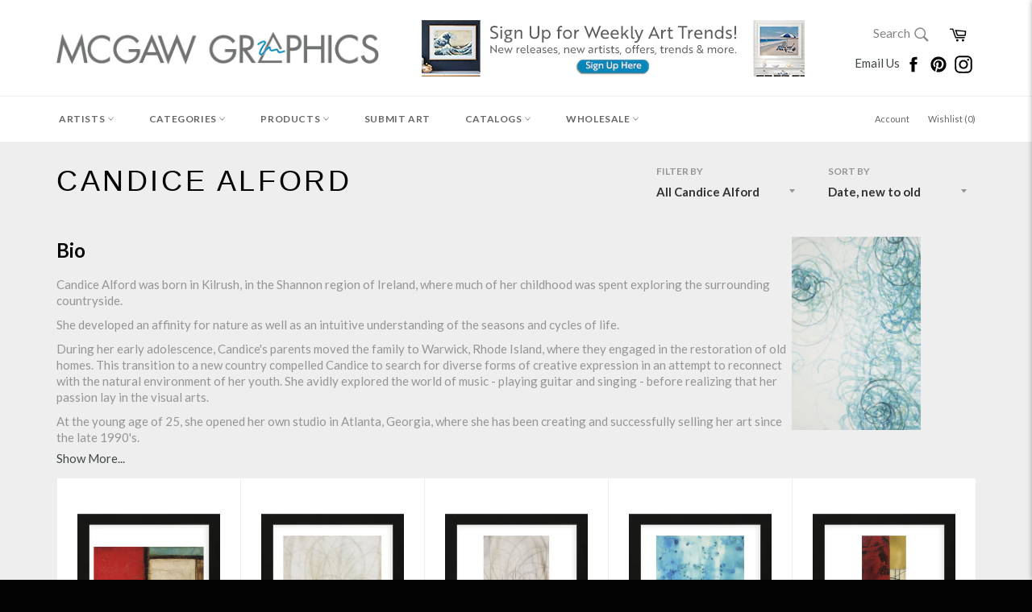

--- FILE ---
content_type: text/html; charset=utf-8
request_url: https://www.mcgawgraphics.com/collections/candice-alford
body_size: 52094
content:












































<!doctype html>
<!--[if IE 9]> <html class="ie9 supports-no-js" lang="en"> <![endif]-->
<!--[if (gt IE 9)|!(IE)]><!--> <html class="supports-no-js" lang="en"> <!--<![endif]-->


  
  
<head>

<!-- TrustBox script -->
<script type="text/javascript" src="//widget.trustpilot.com/bootstrap/v5/tp.widget.bootstrap.min.js" async></script>
<!-- End TrustBox script -->

  
  <!-- Global site tag (gtag.js) - Google Analytics -->
<script async src="https://www.googletagmanager.com/gtag/js?id=G-XCTYGD9R43"></script>
<script>
  window.dataLayer = window.dataLayer || [];
  function gtag(){dataLayer.push(arguments);}
  gtag('js', new Date());

  gtag('config', 'G-XCTYGD9R43');
</script>
  
<!-- Start of Booster Apps Seo-0.1-->
<title>Candice Alford | McGaw Graphics</title><meta name="description" content="Candice Alford was born in Kilrush, in the Shannon region of Ireland, where much of her childhood was spent exploring the surrounding countryside.She developed an affinity for nature as well as an intuitive understanding of the seasons and cycle..." /><script type="application/ld+json">
  {
    "@context": "https://schema.org",
    "@type": "Organization",
    "name": "McGaw Graphics",
    "url": "https://www.mcgawgraphics.com",
    "description": "Proudly offering museum-quality art prints crafted in the USA for over 40 years. The #1 source for museum favorites like Andy Warhol, Monet, Van Gogh and more. Shop our curated collections of contemporary, museum, wildlife, coastal, abstract, photography, and vintage art + much more!","image": "https://cdn.shopify.com/s/files/1/0223/4033/t/25/assets/logo.png",
      "logo": "https://cdn.shopify.com/s/files/1/0223/4033/t/25/assets/logo.png","sameAs": ["https://facebook.com/mcgawgraphics", "https://instagram.com/mcgawgraphics", "https://pinterest.com/mcgawgraphics"],
    "telephone": "802-362-6230",
    "address": {
      "@type": "PostalAddress",
      "streetAddress": "6378 Rte 7a",
      "addressLocality": "Sunderland",
      "addressRegion": "Vermont",
      "postalCode": "05250",
      "addressCountry": "United States"
    }
  }
</script>

<script type="application/ld+json">
  {
    "@context": "https://schema.org",
    "@type": "WebSite",
    "name": "McGaw Graphics",
    "url": "https://www.mcgawgraphics.com",
    "potentialAction": {
      "@type": "SearchAction",
      "query-input": "required name=query",
      "target": "https://www.mcgawgraphics.com/search?q={query}"
    }
  }
</script>
<!-- end of Booster Apps SEO -->

   <meta name="p:domain_verify" content="0c1dacddb3f40e62263488a169e25cd3"/>
  <!-- Google Tag Manager -->
<script>(function(w,d,s,l,i){w[l]=w[l]||[];w[l].push({'gtm.start':
new Date().getTime(),event:'gtm.js'});var f=d.getElementsByTagName(s)[0],
j=d.createElement(s),dl=l!='dataLayer'?'&l='+l:'';j.async=true;j.src=
'https://www.googletagmanager.com/gtm.js?id='+i+dl;f.parentNode.insertBefore(j,f);
})(window,document,'script','dataLayer','GTM-K548SLC');</script>
<!-- End Google Tag Manager -->
<meta name="google-site-verification" content="T_1nKWIfhjRBDfpuJWRxWJE8U69Y7CNQFomxxyv3nc8" />
  <meta charset="utf-8">
  <meta http-equiv="X-UA-Compatible" content="IE=edge,chrome=1">
  <meta name="viewport" content="width=device-width,initial-scale=1">
  <meta name="theme-color" content="#ffffff">

  
    <link rel="shortcut icon" href="//www.mcgawgraphics.com/cdn/shop/t/25/assets/favicon.png?v=177895536145593744791661271078" type="image/png" />
  

  <link rel="canonical" href="https://www.mcgawgraphics.com/collections/candice-alford">
  

  

  











































<!-- /snippets/social-meta-tags.liquid -->


  <meta property="og:type" content="website">
  <meta property="og:title" content="Candice Alford">
  
    <meta property="og:image" content="http://www.mcgawgraphics.com/cdn/shop/t/25/assets/logo.png?v=20500133552777387791573746373">
    <meta property="og:image:secure_url" content="https://www.mcgawgraphics.com/cdn/shop/t/25/assets/logo.png?v=20500133552777387791573746373">
  


  <meta property="og:url" content="https://www.mcgawgraphics.com/collections/candice-alford">

<meta property="og:site_name" content="McGaw Graphics">




  <meta name="twitter:card" content="summary">




  <link href="//www.mcgawgraphics.com/cdn/shop/t/25/assets/theme.scss.css?v=56064050610179306611697560594" rel="stylesheet" type="text/css" media="all" />
  <link href="//www.mcgawgraphics.com/cdn/shop/t/25/assets/custom.scss.css?v=82997171862298516591573746388" rel="stylesheet" type="text/css" media="all" />
  
  
  
  <link href="//fonts.googleapis.com/css?family=Material+Icons|Lato:400,700" rel="stylesheet" type="text/css" media="all" />




  
  <script>window.performance && window.performance.mark && window.performance.mark('shopify.content_for_header.start');</script><meta name="google-site-verification" content="vSO88hl738ZPwgi8n9NgdP7njOG1YdhDicEIsXDB2ZY">
<meta name="facebook-domain-verification" content="154efyvbn02mc410u6gdbhhqgigx2c">
<meta name="facebook-domain-verification" content="zf14b7j08vp80rxrd5n9dd65qbamxk">
<meta name="facebook-domain-verification" content="z3bgkxwgsoeo9kornmkcgdvxw3wq98">
<meta id="shopify-digital-wallet" name="shopify-digital-wallet" content="/2234033/digital_wallets/dialog">
<meta name="shopify-checkout-api-token" content="3715b84b1b2c4104497ae705526e1d41">
<meta id="in-context-paypal-metadata" data-shop-id="2234033" data-venmo-supported="false" data-environment="production" data-locale="en_US" data-paypal-v4="true" data-currency="USD">
<link rel="alternate" type="application/atom+xml" title="Feed" href="/collections/candice-alford.atom" />
<link rel="alternate" type="application/json+oembed" href="https://www.mcgawgraphics.com/collections/candice-alford.oembed">
<script async="async" src="/checkouts/internal/preloads.js?locale=en-US"></script>
<link rel="preconnect" href="https://shop.app" crossorigin="anonymous">
<script async="async" src="https://shop.app/checkouts/internal/preloads.js?locale=en-US&shop_id=2234033" crossorigin="anonymous"></script>
<script id="apple-pay-shop-capabilities" type="application/json">{"shopId":2234033,"countryCode":"US","currencyCode":"USD","merchantCapabilities":["supports3DS"],"merchantId":"gid:\/\/shopify\/Shop\/2234033","merchantName":"McGaw Graphics","requiredBillingContactFields":["postalAddress","email"],"requiredShippingContactFields":["postalAddress","email"],"shippingType":"shipping","supportedNetworks":["visa","masterCard","amex","discover","elo","jcb"],"total":{"type":"pending","label":"McGaw Graphics","amount":"1.00"},"shopifyPaymentsEnabled":true,"supportsSubscriptions":true}</script>
<script id="shopify-features" type="application/json">{"accessToken":"3715b84b1b2c4104497ae705526e1d41","betas":["rich-media-storefront-analytics"],"domain":"www.mcgawgraphics.com","predictiveSearch":true,"shopId":2234033,"locale":"en"}</script>
<script>var Shopify = Shopify || {};
Shopify.shop = "mcgaw-graphics.myshopify.com";
Shopify.locale = "en";
Shopify.currency = {"active":"USD","rate":"1.0"};
Shopify.country = "US";
Shopify.theme = {"name":"Venture-Current with WC - 2019-11-14","id":79305932847,"schema_name":null,"schema_version":null,"theme_store_id":null,"role":"main"};
Shopify.theme.handle = "null";
Shopify.theme.style = {"id":null,"handle":null};
Shopify.cdnHost = "www.mcgawgraphics.com/cdn";
Shopify.routes = Shopify.routes || {};
Shopify.routes.root = "/";</script>
<script type="module">!function(o){(o.Shopify=o.Shopify||{}).modules=!0}(window);</script>
<script>!function(o){function n(){var o=[];function n(){o.push(Array.prototype.slice.apply(arguments))}return n.q=o,n}var t=o.Shopify=o.Shopify||{};t.loadFeatures=n(),t.autoloadFeatures=n()}(window);</script>
<script>
  window.ShopifyPay = window.ShopifyPay || {};
  window.ShopifyPay.apiHost = "shop.app\/pay";
  window.ShopifyPay.redirectState = null;
</script>
<script id="shop-js-analytics" type="application/json">{"pageType":"collection"}</script>
<script defer="defer" async type="module" src="//www.mcgawgraphics.com/cdn/shopifycloud/shop-js/modules/v2/client.init-shop-cart-sync_BT-GjEfc.en.esm.js"></script>
<script defer="defer" async type="module" src="//www.mcgawgraphics.com/cdn/shopifycloud/shop-js/modules/v2/chunk.common_D58fp_Oc.esm.js"></script>
<script defer="defer" async type="module" src="//www.mcgawgraphics.com/cdn/shopifycloud/shop-js/modules/v2/chunk.modal_xMitdFEc.esm.js"></script>
<script type="module">
  await import("//www.mcgawgraphics.com/cdn/shopifycloud/shop-js/modules/v2/client.init-shop-cart-sync_BT-GjEfc.en.esm.js");
await import("//www.mcgawgraphics.com/cdn/shopifycloud/shop-js/modules/v2/chunk.common_D58fp_Oc.esm.js");
await import("//www.mcgawgraphics.com/cdn/shopifycloud/shop-js/modules/v2/chunk.modal_xMitdFEc.esm.js");

  window.Shopify.SignInWithShop?.initShopCartSync?.({"fedCMEnabled":true,"windoidEnabled":true});

</script>
<script>
  window.Shopify = window.Shopify || {};
  if (!window.Shopify.featureAssets) window.Shopify.featureAssets = {};
  window.Shopify.featureAssets['shop-js'] = {"shop-cart-sync":["modules/v2/client.shop-cart-sync_DZOKe7Ll.en.esm.js","modules/v2/chunk.common_D58fp_Oc.esm.js","modules/v2/chunk.modal_xMitdFEc.esm.js"],"init-fed-cm":["modules/v2/client.init-fed-cm_B6oLuCjv.en.esm.js","modules/v2/chunk.common_D58fp_Oc.esm.js","modules/v2/chunk.modal_xMitdFEc.esm.js"],"shop-cash-offers":["modules/v2/client.shop-cash-offers_D2sdYoxE.en.esm.js","modules/v2/chunk.common_D58fp_Oc.esm.js","modules/v2/chunk.modal_xMitdFEc.esm.js"],"shop-login-button":["modules/v2/client.shop-login-button_QeVjl5Y3.en.esm.js","modules/v2/chunk.common_D58fp_Oc.esm.js","modules/v2/chunk.modal_xMitdFEc.esm.js"],"pay-button":["modules/v2/client.pay-button_DXTOsIq6.en.esm.js","modules/v2/chunk.common_D58fp_Oc.esm.js","modules/v2/chunk.modal_xMitdFEc.esm.js"],"shop-button":["modules/v2/client.shop-button_DQZHx9pm.en.esm.js","modules/v2/chunk.common_D58fp_Oc.esm.js","modules/v2/chunk.modal_xMitdFEc.esm.js"],"avatar":["modules/v2/client.avatar_BTnouDA3.en.esm.js"],"init-windoid":["modules/v2/client.init-windoid_CR1B-cfM.en.esm.js","modules/v2/chunk.common_D58fp_Oc.esm.js","modules/v2/chunk.modal_xMitdFEc.esm.js"],"init-shop-for-new-customer-accounts":["modules/v2/client.init-shop-for-new-customer-accounts_C_vY_xzh.en.esm.js","modules/v2/client.shop-login-button_QeVjl5Y3.en.esm.js","modules/v2/chunk.common_D58fp_Oc.esm.js","modules/v2/chunk.modal_xMitdFEc.esm.js"],"init-shop-email-lookup-coordinator":["modules/v2/client.init-shop-email-lookup-coordinator_BI7n9ZSv.en.esm.js","modules/v2/chunk.common_D58fp_Oc.esm.js","modules/v2/chunk.modal_xMitdFEc.esm.js"],"init-shop-cart-sync":["modules/v2/client.init-shop-cart-sync_BT-GjEfc.en.esm.js","modules/v2/chunk.common_D58fp_Oc.esm.js","modules/v2/chunk.modal_xMitdFEc.esm.js"],"shop-toast-manager":["modules/v2/client.shop-toast-manager_DiYdP3xc.en.esm.js","modules/v2/chunk.common_D58fp_Oc.esm.js","modules/v2/chunk.modal_xMitdFEc.esm.js"],"init-customer-accounts":["modules/v2/client.init-customer-accounts_D9ZNqS-Q.en.esm.js","modules/v2/client.shop-login-button_QeVjl5Y3.en.esm.js","modules/v2/chunk.common_D58fp_Oc.esm.js","modules/v2/chunk.modal_xMitdFEc.esm.js"],"init-customer-accounts-sign-up":["modules/v2/client.init-customer-accounts-sign-up_iGw4briv.en.esm.js","modules/v2/client.shop-login-button_QeVjl5Y3.en.esm.js","modules/v2/chunk.common_D58fp_Oc.esm.js","modules/v2/chunk.modal_xMitdFEc.esm.js"],"shop-follow-button":["modules/v2/client.shop-follow-button_CqMgW2wH.en.esm.js","modules/v2/chunk.common_D58fp_Oc.esm.js","modules/v2/chunk.modal_xMitdFEc.esm.js"],"checkout-modal":["modules/v2/client.checkout-modal_xHeaAweL.en.esm.js","modules/v2/chunk.common_D58fp_Oc.esm.js","modules/v2/chunk.modal_xMitdFEc.esm.js"],"shop-login":["modules/v2/client.shop-login_D91U-Q7h.en.esm.js","modules/v2/chunk.common_D58fp_Oc.esm.js","modules/v2/chunk.modal_xMitdFEc.esm.js"],"lead-capture":["modules/v2/client.lead-capture_BJmE1dJe.en.esm.js","modules/v2/chunk.common_D58fp_Oc.esm.js","modules/v2/chunk.modal_xMitdFEc.esm.js"],"payment-terms":["modules/v2/client.payment-terms_Ci9AEqFq.en.esm.js","modules/v2/chunk.common_D58fp_Oc.esm.js","modules/v2/chunk.modal_xMitdFEc.esm.js"]};
</script>
<script>(function() {
  var isLoaded = false;
  function asyncLoad() {
    if (isLoaded) return;
    isLoaded = true;
    var urls = ["\/\/www.powr.io\/powr.js?powr-token=mcgaw-graphics.myshopify.com\u0026external-type=shopify\u0026shop=mcgaw-graphics.myshopify.com","\/\/www.powr.io\/powr.js?powr-token=mcgaw-graphics.myshopify.com\u0026external-type=shopify\u0026shop=mcgaw-graphics.myshopify.com","https:\/\/shopify.instantsearchplus.com\/js\/loader.js?v=2\u0026mode=shopify\u0026UUID=50b3e327-357e-4ce7-a5d5-7817965f8d5b\u0026store=2234033\u0026shop=mcgaw-graphics.myshopify.com","\/\/www.powr.io\/powr.js?powr-token=mcgaw-graphics.myshopify.com\u0026external-type=shopify\u0026shop=mcgaw-graphics.myshopify.com","\/\/www.powr.io\/powr.js?powr-token=mcgaw-graphics.myshopify.com\u0026external-type=shopify\u0026shop=mcgaw-graphics.myshopify.com","https:\/\/cdn.shopify.com\/s\/files\/1\/0223\/4033\/t\/9\/assets\/fhs.lbl.20170612061440.js?11306555832727308863?t=1506639104\u0026shop=mcgaw-graphics.myshopify.com","https:\/\/chimpstatic.com\/mcjs-connected\/js\/users\/e629ec6f3f36c6956f425ee0c\/b1f4d2fa319ec4de29db94fd7.js?shop=mcgaw-graphics.myshopify.com","https:\/\/ecommplugins-trustboxsettings.trustpilot.com\/mcgaw-graphics.myshopify.com.js?settings=1660223079098\u0026shop=mcgaw-graphics.myshopify.com","https:\/\/ecommplugins-scripts.trustpilot.com\/v2.1\/js\/header.min.js?settings=eyJrZXkiOiI5eExoZ3hyQjJaUHBOZHlnIiwicyI6InNrdSJ9\u0026v=2.5\u0026shop=mcgaw-graphics.myshopify.com","https:\/\/widget.trustpilot.com\/bootstrap\/v5\/tp.widget.sync.bootstrap.min.js?shop=mcgaw-graphics.myshopify.com","https:\/\/d10lpsik1i8c69.cloudfront.net\/w.js?shop=mcgaw-graphics.myshopify.com","https:\/\/cdn.shopify.com\/s\/files\/1\/0184\/4255\/1360\/files\/haloroar-legal.min.js?v=1649374317\u0026shop=mcgaw-graphics.myshopify.com","https:\/\/customer-first-focus.b-cdn.net\/cffPCLoader_min.js?shop=mcgaw-graphics.myshopify.com"];
    for (var i = 0; i < urls.length; i++) {
      var s = document.createElement('script');
      s.type = 'text/javascript';
      s.async = true;
      s.src = urls[i];
      var x = document.getElementsByTagName('script')[0];
      x.parentNode.insertBefore(s, x);
    }
  };
  if(window.attachEvent) {
    window.attachEvent('onload', asyncLoad);
  } else {
    window.addEventListener('load', asyncLoad, false);
  }
})();</script>
<script id="__st">var __st={"a":2234033,"offset":-18000,"reqid":"598e69f9-f268-463c-b315-db1b4cb97b0f-1769161472","pageurl":"www.mcgawgraphics.com\/collections\/candice-alford","u":"c34127ecdd1b","p":"collection","rtyp":"collection","rid":300776001};</script>
<script>window.ShopifyPaypalV4VisibilityTracking = true;</script>
<script id="captcha-bootstrap">!function(){'use strict';const t='contact',e='account',n='new_comment',o=[[t,t],['blogs',n],['comments',n],[t,'customer']],c=[[e,'customer_login'],[e,'guest_login'],[e,'recover_customer_password'],[e,'create_customer']],r=t=>t.map((([t,e])=>`form[action*='/${t}']:not([data-nocaptcha='true']) input[name='form_type'][value='${e}']`)).join(','),a=t=>()=>t?[...document.querySelectorAll(t)].map((t=>t.form)):[];function s(){const t=[...o],e=r(t);return a(e)}const i='password',u='form_key',d=['recaptcha-v3-token','g-recaptcha-response','h-captcha-response',i],f=()=>{try{return window.sessionStorage}catch{return}},m='__shopify_v',_=t=>t.elements[u];function p(t,e,n=!1){try{const o=window.sessionStorage,c=JSON.parse(o.getItem(e)),{data:r}=function(t){const{data:e,action:n}=t;return t[m]||n?{data:e,action:n}:{data:t,action:n}}(c);for(const[e,n]of Object.entries(r))t.elements[e]&&(t.elements[e].value=n);n&&o.removeItem(e)}catch(o){console.error('form repopulation failed',{error:o})}}const l='form_type',E='cptcha';function T(t){t.dataset[E]=!0}const w=window,h=w.document,L='Shopify',v='ce_forms',y='captcha';let A=!1;((t,e)=>{const n=(g='f06e6c50-85a8-45c8-87d0-21a2b65856fe',I='https://cdn.shopify.com/shopifycloud/storefront-forms-hcaptcha/ce_storefront_forms_captcha_hcaptcha.v1.5.2.iife.js',D={infoText:'Protected by hCaptcha',privacyText:'Privacy',termsText:'Terms'},(t,e,n)=>{const o=w[L][v],c=o.bindForm;if(c)return c(t,g,e,D).then(n);var r;o.q.push([[t,g,e,D],n]),r=I,A||(h.body.append(Object.assign(h.createElement('script'),{id:'captcha-provider',async:!0,src:r})),A=!0)});var g,I,D;w[L]=w[L]||{},w[L][v]=w[L][v]||{},w[L][v].q=[],w[L][y]=w[L][y]||{},w[L][y].protect=function(t,e){n(t,void 0,e),T(t)},Object.freeze(w[L][y]),function(t,e,n,w,h,L){const[v,y,A,g]=function(t,e,n){const i=e?o:[],u=t?c:[],d=[...i,...u],f=r(d),m=r(i),_=r(d.filter((([t,e])=>n.includes(e))));return[a(f),a(m),a(_),s()]}(w,h,L),I=t=>{const e=t.target;return e instanceof HTMLFormElement?e:e&&e.form},D=t=>v().includes(t);t.addEventListener('submit',(t=>{const e=I(t);if(!e)return;const n=D(e)&&!e.dataset.hcaptchaBound&&!e.dataset.recaptchaBound,o=_(e),c=g().includes(e)&&(!o||!o.value);(n||c)&&t.preventDefault(),c&&!n&&(function(t){try{if(!f())return;!function(t){const e=f();if(!e)return;const n=_(t);if(!n)return;const o=n.value;o&&e.removeItem(o)}(t);const e=Array.from(Array(32),(()=>Math.random().toString(36)[2])).join('');!function(t,e){_(t)||t.append(Object.assign(document.createElement('input'),{type:'hidden',name:u})),t.elements[u].value=e}(t,e),function(t,e){const n=f();if(!n)return;const o=[...t.querySelectorAll(`input[type='${i}']`)].map((({name:t})=>t)),c=[...d,...o],r={};for(const[a,s]of new FormData(t).entries())c.includes(a)||(r[a]=s);n.setItem(e,JSON.stringify({[m]:1,action:t.action,data:r}))}(t,e)}catch(e){console.error('failed to persist form',e)}}(e),e.submit())}));const S=(t,e)=>{t&&!t.dataset[E]&&(n(t,e.some((e=>e===t))),T(t))};for(const o of['focusin','change'])t.addEventListener(o,(t=>{const e=I(t);D(e)&&S(e,y())}));const B=e.get('form_key'),M=e.get(l),P=B&&M;t.addEventListener('DOMContentLoaded',(()=>{const t=y();if(P)for(const e of t)e.elements[l].value===M&&p(e,B);[...new Set([...A(),...v().filter((t=>'true'===t.dataset.shopifyCaptcha))])].forEach((e=>S(e,t)))}))}(h,new URLSearchParams(w.location.search),n,t,e,['guest_login'])})(!0,!0)}();</script>
<script integrity="sha256-4kQ18oKyAcykRKYeNunJcIwy7WH5gtpwJnB7kiuLZ1E=" data-source-attribution="shopify.loadfeatures" defer="defer" src="//www.mcgawgraphics.com/cdn/shopifycloud/storefront/assets/storefront/load_feature-a0a9edcb.js" crossorigin="anonymous"></script>
<script crossorigin="anonymous" defer="defer" src="//www.mcgawgraphics.com/cdn/shopifycloud/storefront/assets/shopify_pay/storefront-65b4c6d7.js?v=20250812"></script>
<script data-source-attribution="shopify.dynamic_checkout.dynamic.init">var Shopify=Shopify||{};Shopify.PaymentButton=Shopify.PaymentButton||{isStorefrontPortableWallets:!0,init:function(){window.Shopify.PaymentButton.init=function(){};var t=document.createElement("script");t.src="https://www.mcgawgraphics.com/cdn/shopifycloud/portable-wallets/latest/portable-wallets.en.js",t.type="module",document.head.appendChild(t)}};
</script>
<script data-source-attribution="shopify.dynamic_checkout.buyer_consent">
  function portableWalletsHideBuyerConsent(e){var t=document.getElementById("shopify-buyer-consent"),n=document.getElementById("shopify-subscription-policy-button");t&&n&&(t.classList.add("hidden"),t.setAttribute("aria-hidden","true"),n.removeEventListener("click",e))}function portableWalletsShowBuyerConsent(e){var t=document.getElementById("shopify-buyer-consent"),n=document.getElementById("shopify-subscription-policy-button");t&&n&&(t.classList.remove("hidden"),t.removeAttribute("aria-hidden"),n.addEventListener("click",e))}window.Shopify?.PaymentButton&&(window.Shopify.PaymentButton.hideBuyerConsent=portableWalletsHideBuyerConsent,window.Shopify.PaymentButton.showBuyerConsent=portableWalletsShowBuyerConsent);
</script>
<script data-source-attribution="shopify.dynamic_checkout.cart.bootstrap">document.addEventListener("DOMContentLoaded",(function(){function t(){return document.querySelector("shopify-accelerated-checkout-cart, shopify-accelerated-checkout")}if(t())Shopify.PaymentButton.init();else{new MutationObserver((function(e,n){t()&&(Shopify.PaymentButton.init(),n.disconnect())})).observe(document.body,{childList:!0,subtree:!0})}}));
</script>
<link id="shopify-accelerated-checkout-styles" rel="stylesheet" media="screen" href="https://www.mcgawgraphics.com/cdn/shopifycloud/portable-wallets/latest/accelerated-checkout-backwards-compat.css" crossorigin="anonymous">
<style id="shopify-accelerated-checkout-cart">
        #shopify-buyer-consent {
  margin-top: 1em;
  display: inline-block;
  width: 100%;
}

#shopify-buyer-consent.hidden {
  display: none;
}

#shopify-subscription-policy-button {
  background: none;
  border: none;
  padding: 0;
  text-decoration: underline;
  font-size: inherit;
  cursor: pointer;
}

#shopify-subscription-policy-button::before {
  box-shadow: none;
}

      </style>

<script>window.performance && window.performance.mark && window.performance.mark('shopify.content_for_header.end');</script>

  
   <script  src="//ajax.googleapis.com/ajax/libs/jquery/2.1.0/jquery.min.js"></script>

  
  <script async src="https://d3slyfs22ftrln.cloudfront.net/collection-filter-v1.js?shop=mcgaw-graphics.myshopify.com"></script>
     <script type="text/javascript" src="//www.mcgawgraphics.com/cdn/shop/t/25/assets/jquery.zoom.min.js?v=130389901872380137561573746372" defer=”defer”>

<!-- BeginConsistentCartAddon --><script>Shopify.customer_logged_in = false ;Shopify.customer_email = "" ;Shopify.log_uuids = true;</script><!-- EndConsistentCartAddon -->












































<script type="text/javascript">
<!-- Copy Right by Frehhshopify -->
if ( 'undefined' == (typeof FHSPROD) ) {
    var FHSPROD = {};
}
if ('undefined' == (typeof FHSPROD.labelme)) {
    FHSPROD.labelme = {};
}
! function() {


  
  FHSPROD.labelme.pg = 'collection';
  

  if('undefined' == (typeof FHSPROD.labelme.product_list))
  	FHSPROD.labelme.product_list = [];
  
  
   FHSPROD.labelme.product_main = null;
  
  }();
</script><link rel="stylesheet" href="https://cdn.shopify.com/s/files/1/0184/4255/1360/files/legal.v5.scss.css?v=1654848652" media="print" onload="this.media='all'">
  <script>
    (function() {
      const metafields = {
        "shop": "mcgaw-graphics.myshopify.com",
        "settings": {"enabled":"1","param":{"message":"I have read and agreed with the {link} and understand that all items are printed to order and therefore returns and\/or exchanges are not accepted.","error_message":"Please agree to our terms and conditions before making a purchase.","error_display":"before","greeting":{"enabled":"0","message":"Please agree to the T\u0026C before purchasing!","delay":"1"},"link_order":["link"],"links":{"link":{"label":"terms and conditions","target":"_blank","url":"https:\/\/mcgaw-graphics.myshopify.com\/policies\/terms-of-service","policy":"terms-of-service"}},"force_enabled":"0","optional":"0","optional_message_enabled":"0","optional_message_value":"Thank you! The page will be moved to the checkout page.","optional_checkbox_hidden":"0","time_enabled":"1","time_label":"Agreed to the Terms and Conditions on","checkbox":"2"},"popup":{"title":"Terms and Conditions","width":"600","button":"Process to Checkout","icon_color":"#197bbd"},"style":{"checkbox":{"size":"20","color":"#007ace"},"message":{"font":"inherit","size":"14","customized":{"enabled":"1","color":"#212b36","accent":"#007ace","error":"#de3618"},"align":"inherit","padding":{"top":"0","right":"0","bottom":"0","left":"0"}}},"only1":"true","installer":[]},
        "moneyFormat": "${{amount}}"
      };
      !function(){"use strict";void 0===Element.prototype.getEventListeners&&(Element.prototype.__addEventListener=Element.prototype.addEventListener,Element.prototype.__removeEventListener=Element.prototype.removeEventListener,Element.prototype.addEventListener=function(e,t,n=!1){this.__addEventListener(e,t,n),this.eventListenerList||(this.eventListenerList={}),this.eventListenerList[e]||(this.eventListenerList[e]=[]),this.eventListenerList[e].push({type:e,listener:t,useCapture:n})},Element.prototype.removeEventListener=function(e,t,n=!1){this.__removeEventListener(e,t,n),this.eventListenerList||(this.eventListenerList={}),this.eventListenerList[e]||(this.eventListenerList[e]=[]);for(let o=0;o<this.eventListenerList[e].length;o++)if(this.eventListenerList[e][o].listener===t&&this.eventListenerList[e][o].useCapture===n){this.eventListenerList[e].splice(o,1);break}0==this.eventListenerList[e].length&&delete this.eventListenerList[e]},Element.prototype.getEventListeners=function(e){return this.eventListenerList||(this.eventListenerList={}),void 0===e?this.eventListenerList:this.eventListenerList[e]})}(),window.roarJs=window.roarJs||{},roarJs.Legal=function(){const e={id:"legal",shop:null,settings:{},jQuery:null,fonts:[],editor:{enabled:!1,selector:"#theme-editor__checkbox"},installer:{enabled:!1},pointer:{},selectors:{checkout:'[name="checkout"], [name="goto_pp"], [name="goto_gc"], [href*="/checkout"], .rale-button--checkout',dynamic:'[data-shopify="payment-button"], [data-shopify="dynamic-checkout-cart"]',form:'form[action="/checkout"]',update:'[name="update"]',widget:".rale-widget",checkbox:'.rale-widget .rale-checkbox input[type="checkbox"]',nopopup:".rale-nopopup",policy:".rale-policy",error:".rale-widget .rale-error",greeting:".rale-widget .rale-greeting",modal:"rale-modal",modal_close:"rale-modal-close"},classes:{hidden:"rale-dynamic--hidden",invisible:"rale-checkout--invisible"},cssUrl:"https://cdn.shopify.com/s/files/1/0184/4255/1360/files/legal.v5.scss.css?v=1654848652",installerUrl:"https://cdn.shopify.com/s/files/1/0184/4255/1360/files/legal-installer.min.js?v=1656068354"};function t(e,t){for(let t=0;t<document.styleSheets.length;t++)if(document.styleSheets[t].href==e)return!1;const n=document.getElementsByTagName("head")[0],o=document.createElement("link");o.type="text/css",o.rel="stylesheet",o.readyState?o.onreadystatechange=function(){"loaded"!=o.readyState&&"complete"!=o.readyState||(o.onreadystatechange=null,t&&t())}:o.onload=function(){t&&t()},o.href=e,n.appendChild(o)}function n(){e.settings.enabled="1"}function o(){return"undefined"==typeof roarJsAdmin?(e.shop||(e.shop=metafields.shop,e.settings=metafields.settings),!0):(e.editor.enabled=!0,e.shop=roarJsAdmin.Config.shop,e.settings=roarJsAdmin.Config.settings,n(),!0)}function s(e,t){!function(e,t){const n=XMLHttpRequest.prototype.open;XMLHttpRequest.prototype.open=function(o,s){this.addEventListener("load",(function(){!e.some((function(e){return s.indexOf(e)>-1}))||""!==this.responseType&&"text"!==this.responseType||t(this.responseText)})),n.apply(this,arguments)}}(e,t),function(e,t){"undefined"!=typeof jQuery&&jQuery(document).ajaxSuccess((function(n,o,s){const i=s.url;e.some((function(e){return i.indexOf(e)>-1}))&&t(o.responseText)}))}(e,t),function(e,t){const n=window.fetch;window.fetch=function(){const e=n.apply(this,arguments);return e.then((function(e){const t=new CustomEvent("raleFetchEnd",{view:document,bubbles:!0,cancelable:!1,detail:{response:e.clone()}});document.dispatchEvent(t)})),e},document.addEventListener("raleFetchEnd",(function(n){const o=n.detail.response;if(200!==o.status)return;const s=o.url;e.some((function(e){return s.indexOf(e)>-1}))&&t(o.json())}))}(e,t)}function i(){const{selectors:t}=e;let n=!1;return document.querySelectorAll(t.checkbox).forEach((e=>{(function(e){const t=e.getBoundingClientRect(),n=window.innerWidth||document.documentElement.clientWidth,o=window.innerHeight||document.documentElement.clientHeight,s=function(e,t){return document.elementFromPoint(e,t)};return!(t.right<0||t.bottom<0||t.left>n||t.top>o)&&(e.contains(s(t.left,t.top))||e.contains(s(t.right,t.top))||e.contains(s(t.right,t.bottom))||e.contains(s(t.left,t.bottom))||e.parentNode.contains(s(t.left,t.top))||e.parentNode.contains(s(t.right,t.top))||e.parentNode.contains(s(t.right,t.bottom))||e.parentNode.contains(s(t.left,t.bottom)))})(e)&&(n=!0)})),n}function l(t){const{selectors:n}=e;let o=!1;if(s="/cart",window.location.href.indexOf(s)>-1){const e=t.closest("form");e&&e.querySelector(n.widget)&&(o=!0)}var s;return o}function r(t,n){const{classes:o,pointer:s}=e;if(n=n||window.event,void 0!==window.pageXOffset?(s.pageX=n.pageX-window.pageXOffset,s.pageY=n.pageY-window.pageYOffset):(s.pageX=n.pageX-document.documentElement.scrollLeft,s.pageY=n.pageY-document.documentElement.scrollTop),isNaN(s.pageX)||isNaN(s.pageY))s.target=t;else{const e=t.classList.contains(o.hidden);e&&t.classList.remove(o.hidden);const n=document.elementFromPoint(s.pageX,s.pageY);n&&(s.target=n),e&&t.classList.add(o.hidden)}}function a(t){const{id:n,classes:o,title:s,body:i,styles:l}=t;let r=document.getElementById(n);if(null!=r&&r.remove(),r=document.createElement("div"),r.id=n,r.classList="rale-modal",r.innerHTML=`<div class="rale-modal-inner">\n<div class="rale-modal-header"><div class="rale-modal-title">${s}</div><div class="rale-modal-close"><svg viewBox="0 0 20 20"><path d="M11.414 10l6.293-6.293a.999.999 0 1 0-1.414-1.414L10 8.586 3.707 2.293a.999.999 0 1 0-1.414 1.414L8.586 10l-6.293 6.293a.999.999 0 1 0 1.414 1.414L10 11.414l6.293 6.293a.997.997 0 0 0 1.414 0 .999.999 0 0 0 0-1.414L11.414 10z" fill-rule="evenodd"></path></svg></div></div>\n<div class="rale-modal-bodyWrapper"><div class="rale-modal-body" data-scrollable>${i}</div></div>\n</div><div class="rale-modal-overlay"></div>`,o&&o.length>0&&r.classList.add(o),l&&Object.keys(l).length>0)for(const[e,t]of Object.entries(l))r.style.setProperty(e,t);return w(r),document.body.classList.add("rale-modal--opened"),document.body.appendChild(r),function(t){t.querySelectorAll(".rale-modal-close, .rale-modal-overlay").forEach((e=>{e.addEventListener("click",(e=>{c(e.currentTarget.closest(".rale-modal").getAttribute("id"))}))})),document.querySelectorAll(".rale-modal-button").forEach((t=>{t.addEventListener("click",(t=>{const n=t.currentTarget.closest(".rale-modal");n.classList.add("rale-modal--checked"),setTimeout((function(){const{pointer:{target:t}}=e;if(t)if("FORM"==t.tagName)t.submit();else try{t.click()}catch(e){const n=t.closest('[role="button"]');n&&n.click()}}),500),setTimeout((function(){c(n.getAttribute("id")),m()}),1e3)}))}))}(r),r}function c(e){const t=document.getElementById(e);if(null!=t&&t.remove(),0===document.querySelectorAll(".rale-modal").length){document.querySelector("body").classList.remove("rale-modal--opened")}}function d(t){const{selectors:n}=e;return!!t.closest(n.nopopup)}function p(t){const{classes:n,pointer:{target:o}}=e;let s=!0;if(t.classList.contains(n.hidden)&&(s=!1,o)){const e=o.getEventListeners("click"),t=o.closest("[class*=shopify-payment-button__]");(void 0!==e||t)&&(s=!0)}return s}function u(){const{settings:{param:t,popup:n,style:o}}=e,s=b();s.querySelector('input[type="checkbox"]').removeAttribute("checked");const i=s.querySelector(".rale-greeting");null!==i&&(i.classList.remove("rale-greeting--bottom"),i.classList.add("rale-greeting--top"));const l=n.title.length>0?n.title:"Terms and Conditions";let r=`<svg xmlns="http://www.w3.org/2000/svg" viewBox="0 0 37 37" class="rale-checkmark"><path class="rale-checkmark--circle" d="M30.5,6.5L30.5,6.5c6.6,6.6,6.6,17.4,0,24l0,0c-6.6,6.6-17.4,6.6-24,0l0,0c-6.6-6.6-6.6-17.4,0-24l0,0C13.1-0.2,23.9-0.2,30.5,6.5z"></path><polyline class="rale-checkmark--check" points="11.6,20 15.9,24.2 26.4,13.8"></polyline><polyline class="rale-checkmark--checked" points="11.6,20 15.9,24.2 26.4,13.8"></polyline></svg>${s.outerHTML}`;void 0!==t.force_enabled&&"1"===t.force_enabled?r+=`<div class="rale-modal-buttonWrapper"><div class="rale-modal-button">${n.button.length>0?n.button:"Process to Checkout"}</div></div>`:r+=`<div class="rale-error">${t.error_message}</div>`;let a="",c={"--rale-size":`${o.message.size}px`,"--rale-popup-width":`${n.width}px`,"--rale-popup-icolor":n.icon_color},d="inherit";if("inherit"!==o.message.font){d=o.message.font.split(":")[0].replace(/\+/g," ")}return c["--rale-font"]=d,"1"===o.message.customized.enabled&&(a="rale-customized",c["--rale-color"]=o.message.customized.color,c["--rale-error"]=o.message.customized.error),{id:"rale-modal",classes:a,styles:c,title:l,body:r}}function m(){document.dispatchEvent(new CustomEvent("rale.shopifyCheckout"))}function h(t){const{selectors:n,settings:{param:o}}=e,s=t.currentTarget;if(function(t){const{settings:{param:n}}=e,o=t.closest("form");if(o&&0===o.querySelectorAll(".rale-time").length&&"0"!==n.time_enabled){const e=n.time_label.length>0?n.time_label:"Agreed to the Terms and Conditions on",t=document.createElement("input");t.type="hidden",t.name=`attributes[${e}]`,t.value=new Date,o.appendChild(t)}}(s),void 0!==o.force_enabled&&"1"===o.force_enabled){if(i()||l(s))m();else{if(r(s,t),!p(s))return!1;k(a(u())),t.preventDefault(),t.stopPropagation()}return!1}if(d(s))return m(),!1;if(function(){const{settings:{param:t}}=e;return(void 0===t.force_enabled||"1"!==t.force_enabled)&&void 0!==t.optional&&"1"===t.optional}())return o.optional_message_enabled&&"1"===o.optional_message_enabled&&o.optional_message_value.length>0&&alert(o.optional_message_value),m(),!1;if(r(s,t),i()||l(s))C()?(document.querySelectorAll(n.greeting).forEach((e=>{e.remove()})),m()):("dialog"===o.error_display?alert(o.error_message):(document.querySelectorAll(n.error).forEach((e=>{e.remove()})),document.querySelectorAll(n.widget).forEach((e=>{const t=document.createElement("div");t.classList="rale-error",t.innerHTML=o.error_message,"after"===o.error_display?e.appendChild(t):e.insertBefore(t,e.firstChild)}))),t.preventDefault(),t.stopPropagation());else{if(C())return!1;if(!p(s))return!1;k(a(u())),t.preventDefault(),t.stopPropagation()}}function g(){const{settings:t}=e;if("1"!==t.enabled)return!1;setTimeout((function(){!function(){const{classes:t,selectors:n}=e;document.querySelectorAll(n.checkout).forEach((e=>{C()||d(e)?e.classList.remove(t.invisible):e.classList.add(t.invisible)}))}(),function(){const{classes:t,selectors:n,settings:{param:o}}=e;"1"!==o.optional&&document.querySelectorAll(n.dynamic).forEach((e=>{("dynamic-checkout-cart"===e.dataset.shopify||"payment-button"===e.dataset.shopify)&&C()||d(e)?e.classList.remove(t.hidden):e.classList.add(t.hidden)}))}()}),100)}function f(){const{selectors:t,settings:n}=e;if("1"!==n.enabled)return!1;document.querySelectorAll(`${t.checkout}, ${t.dynamic}`).forEach((e=>{e.removeEventListener("click",h),e.addEventListener("click",h)})),document.querySelectorAll(t.form).forEach((e=>{e.removeEventListener("submit",h),e.addEventListener("submit",h)}))}function y(e){return("."+e.trim().replace(/ /g,".")).replace(/\.\.+/g,".")}function v(e){for(var t=[];e.parentNode;){var n=e.getAttribute("id"),o=e.tagName;if(n&&"BODY"!==o){t.unshift("#"+n);break}if(e===e.ownerDocument.documentElement||"BODY"===o)t.unshift(e.tagName);else{for(var s=1,i=e;i.previousElementSibling;i=i.previousElementSibling,s++);var l=e.className?y(e.className):"";l?t.unshift(""+e.tagName+l):t.unshift(""+e.tagName)}e=e.parentNode}return t.join(" ")}function b(n){const{fonts:o,settings:{param:s,style:i}}=e,l=`rale-${Date.now()+Math.random()}`,r=document.createElement("div");r.classList="rale-widget";let a="inherit";if("inherit"!==i.message.font){const e=i.message.font.split(":")[0];a=e.replace(/\+/g," "),o.includes(e)||(o.push(e),t("//fonts.googleapis.com/css?family="+i.message.font))}r.style.setProperty("--rale-font",a),r.style.setProperty("--rale-size",`${i.message.size}px`),r.style.setProperty("--rale-align",i.message.align),r.style.setProperty("--rale-padding",`${i.message.padding.top||0}px ${i.message.padding.right||0}px ${i.message.padding.bottom||0}px ${i.message.padding.left||0}px`),"1"===i.message.customized.enabled&&(r.classList.add("rale-customized"),r.style.setProperty("--rale-color",i.message.customized.color),r.style.setProperty("--rale-accent",i.message.customized.accent),r.style.setProperty("--rale-error",i.message.customized.error));let c="";if("0"!==s.time_enabled){c=`<input class="rale-time" type="hidden" name="attributes[${s.time_label.length>0?s.time_label:"Agreed to the Terms and Conditions on"}]" value="${new Date}" />`}"1"===s.optional&&s.optional_message_enabled&&"1"===s.optional_message_enabled&&"1"===s.optional_checkbox_hidden&&r.classList.add("rale-widget--hidden");let d="";return!0===n&&(d='<div class="ralei-remove"></div>'),r.innerHTML=`<div class="rale-container">${function(t){const{settings:{param:n,style:o}}=e;if(void 0!==n.force_enabled&&"1"===n.force_enabled)return`<span class="rale-checkbox rale-visually-hidden"><input type="checkbox" id="${t}" checked="checked"/></span>`;{let e=`--rale-size:${o.checkbox.size}px;`,s="",i="",l="";if("0"!==n.checkbox&&(e+=`--rale-background:${o.checkbox.color};`,s=`<span class="rale-box">${function(e){let t="";switch(e){case"1":t='<svg xmlns="http://www.w3.org/2000/svg" viewBox="0 0 21 21" class="rale-icon"><polyline points="5 10.75 8.5 14.25 16 6"></polyline></svg>';break;case"2":t='<svg xmlns="http://www.w3.org/2000/svg" viewBox="0 0 21 21" class="rale-icon"><path d="M5,10.75 L8.5,14.25 L19.4,2.3 C18.8333333,1.43333333 18.0333333,1 17,1 L4,1 C2.35,1 1,2.35 1,4 L1,17 C1,18.65 2.35,20 4,20 L17,20 C18.65,20 20,18.65 20,17 L20,7.99769186"></path></svg>';break;case"3":t='<svg xmlns="http://www.w3.org/2000/svg" viewBox="0 0 12 9" class="rale-icon"><polyline points="1 5 4 8 11 1"></polyline></svg>';break;case"4":t='<svg xmlns="http://www.w3.org/2000/svg" viewBox="0 0 44 44" class="rale-icon"><path d="M14,24 L21,31 L39.7428882,11.5937758 C35.2809627,6.53125861 30.0333333,4 24,4 C12.95,4 4,12.95 4,24 C4,35.05 12.95,44 24,44 C35.05,44 44,35.05 44,24 C44,19.3 42.5809627,15.1645919 39.7428882,11.5937758" transform="translate(-2.000000, -2.000000)"></path></svg>';break;case"5":t='<svg xmlns="http://www.w3.org/2000/svg" viewBox="0 0 512 512" class="rale-icon"><path d="M256 8C119 8 8 119 8 256s111 248 248 248 248-111 248-248S393 8 256 8z"></path></svg>'}return t}(n.checkbox)}</span>`),void 0!==n.greeting&&"1"===n.greeting.enabled&&n.greeting.message.length>0){let e=parseInt(n.greeting.delay);e=e>0?e:0,l=`<i class="rale-greeting rale-greeting--bottom${0==e?" rale-greeting--init":""}"><svg xmlns="http://www.w3.org/2000/svg" viewBox="0 0 20 20"><path fill-rule="evenodd" d="M10 20c5.514 0 10-4.486 10-10S15.514 0 10 0 0 4.486 0 10s4.486 10 10 10zm1-6a1 1 0 11-2 0v-4a1 1 0 112 0v4zm-1-9a1 1 0 100 2 1 1 0 000-2z"/></svg>${n.greeting.message}</i>`}return`<span class="rale-checkbox rale-checkbox--${n.checkbox}" style="${e}"><input type="checkbox" id="${t}" ${i}/>${s}${l}</span>`}}(l)+function(t){const{shop:n,editor:o,settings:{param:s}}=e,{message:i,links:l,link_order:r}=s;let a=i;return r&&r.forEach((function(e){const t=l[e];if(t){const{label:s,url:i,target:l,policy:r}=t,c=new RegExp(`{${e}}`,"g");if("popup"===l){let e=`/policies/${r}`;if(o.enabled&&(e=`https://${n}${e}`),s.length>0){let t=`<a href="${e}" target="_blank" class="rale-link rale-policy" data-policy="${r}">${s}</a>`;a=a.replace(c,t)}}else if(s.length>0){let e=s;i.length>0&&(e=`<a href="${i}" target="${l}" class="rale-link">${s}</a>`),a=a.replace(c,e)}}})),`<label for="${t}" class="rale-message">${a}</label>`}(l)+d}</div>${c}`,r}function w(t){const{settings:{param:n}}=e,o=t.querySelector(".rale-greeting");if(null!==o){let e=parseInt(n.greeting.delay);e=e>0?e:0,setTimeout((function(){o.classList.add("rale-greeting--open")}),1e3*e)}}function L(t,n,o=!1){const{selectors:s}=e,i=b(o);function l(e,t){const n=document.querySelector(e);if(null===n||n.parentNode.querySelector(s.widget)&&"append"!==t)return!1;switch(t){case"before":n.parentNode.insertBefore(i,n);break;case"after":n.parentNode.insertBefore(i,n.nextSibling);break;default:n.innerHTML="",n.appendChild(i)}w(i);const o=new CustomEvent("rale.widgetCreated",{detail:{selector:n}});return document.dispatchEvent(o),$(),k(i),!0}l(t,n)||setTimeout((function(){l(t,n)||setTimeout((function(){l(t,n)}),1e3)}),1e3)}function k(t){const{selectors:n}=e;t.querySelectorAll(n.checkbox).forEach((t=>{t.addEventListener("change",(t=>{const o=t.currentTarget,s=o.checked;if(document.querySelectorAll(n.checkbox).forEach((e=>{e.checked=s})),document.querySelectorAll(n.error).forEach((e=>{e.remove()})),document.querySelectorAll(n.greeting).forEach((e=>{e.classList.add("rale-greeting--close"),setTimeout((function(){e.remove()}),300)})),$(),g(),s&&o.closest(".rale-modal")){const t=o.closest(".rale-modal");t.classList.add("rale-modal--checked"),setTimeout((function(){const{pointer:{target:t}}=e;if(t)if("FORM"==t.tagName)t.submit();else{const e=t.closest('[role="button"]');if(e)e.click();else{const e=t.querySelector("button");e?e.click():t.click()}}}),500),setTimeout((function(){c(t.getAttribute("id")),m()}),1e3)}}))})),t.querySelectorAll(n.policy).forEach((t=>{t.addEventListener("click",(t=>{t.preventDefault();const{editor:n}=e,o=t.currentTarget,s=o.dataset.policy;a({id:"rale-modal--skeleton",classes:"rale-modal--skeleton",title:'<div class="rale-skeleton-display"></div>',body:'<svg viewBox="0 0 37 37" xmlns="http://www.w3.org/2000/svg" class="rale-spinner"><path d="M30.5,6.5L30.5,6.5c6.6,6.6,6.6,17.4,0,24l0,0c-6.6,6.6-17.4,6.6-24,0l0,0c-6.6-6.6-6.6-17.4,0-24l0,0C13.1-0.2,23.9-0.2,30.5,6.5z"></path></svg><div class="rale-skeleton-display"></div><div class="rale-skeleton-container"><div class="rale-skeleton-text"></div><div class="rale-skeleton-text"></div><div class="rale-skeleton-text"></div></div>'});let i=o.getAttribute("href");n.enabled&&(i=`${roarJsAdmin.Config.appUrl}/policies/${s}`),fetch(i).then((e=>e.text())).then((e=>{const t=(new DOMParser).parseFromString(e,"text/html");c("rale-modal--skeleton");let n="",o="";if(t.querySelector(".shopify-policy__body"))n=t.querySelector(".shopify-policy__title").textContent,o=t.querySelector(".shopify-policy__body").innerHTML;else{n={"refund-policy":"Refund policy","privacy-policy":"Privacy policy","terms-of-service":"Terms of service","shipping-policy":"Shipping policy"}[s],o='<div class="Polaris-TextContainer">\n            <p>Unfortunately, your store policy has not been added yet!</p>\n            <div class="Polaris-TextContainer Polaris-TextContainer--spacingTight">\n    <h2 class="Polaris-DisplayText Polaris-DisplayText--sizeSmall">Add or generate store policies</h2>\n    <ol class="Polaris-List Polaris-List--typeNumber">\n    <li class="Polaris-List__Item"><p>From your Shopify admin, go to <strong>Settings</strong> &gt; <strong>Legal</strong>.</p></li>\n    <li class="Polaris-List__Item">\n    <p>Enter your store policies, or click <strong>Create from template</strong> to enter the default template. Use the <a href="/manual/productivity-tools/rich-text-editor">rich text editor</a> to add style and formatting to your policies, and to add links and images.</p>\n    <figure><img src="https://cdn.shopify.com/shopifycloud/help/assets/manual/settings/checkout-and-payment/refund-policy-1f6faf09f810ad9b9a4f4c0f2e5f2ec36e2bc3897c857e9a76e9700c8fa7cdbf.png" alt="The rich text editor consists of a multi-line text box with buttons above it for formatting the text, and for adding links and images." width="1024" height="594"></figure>\n    </li>\n    <li class="Polaris-List__Item"><p>Review your policies and make any changes.</p></li>\n    <li class="Polaris-List__Item"><p>Click <strong>Save</strong> to add your policies.</p></li>\n    </ol>\n    </div>\n            </div>'}a({id:"rale-modal--policy",classes:"rale-modal--policy",title:n,body:o})})).catch((()=>{n.enabled?setTimeout((function(){c("rale-modal--skeleton"),a({id:"rale-modal--policy",classes:"rale-modal--policy",title:"That's all!",body:'<div class="Polaris-TextContainer">\n                <p>In your real store, customers should see your store policies here.</p>\n                <div class="Polaris-TextContainer Polaris-TextContainer--spacingTight">\n    <h2 class="Polaris-DisplayText Polaris-DisplayText--sizeSmall">Add or generate store policies</h2>\n    <ol class="Polaris-List Polaris-List--typeNumber">\n    <li class="Polaris-List__Item"><p>From your Shopify admin, go to <strong>Settings</strong> &gt; <strong>Legal</strong>.</p></li>\n    <li class="Polaris-List__Item">\n    <p>Enter your store policies, or click <strong>Create from template</strong> to enter the default template. Use the <a href="/manual/productivity-tools/rich-text-editor">rich text editor</a> to add style and formatting to your policies, and to add links and images.</p>\n    <figure><img src="https://cdn.shopify.com/shopifycloud/help/assets/manual/settings/checkout-and-payment/refund-policy-1f6faf09f810ad9b9a4f4c0f2e5f2ec36e2bc3897c857e9a76e9700c8fa7cdbf.png" alt="The rich text editor consists of a multi-line text box with buttons above it for formatting the text, and for adding links and images." width="1024" height="594"></figure>\n    </li>\n    <li class="Polaris-List__Item"><p>Review your policies and make any changes.</p></li>\n    <li class="Polaris-List__Item"><p>Click <strong>Save</strong> to add your policies.</p></li>\n    </ol>\n    </div>\n                </div>'})}),500):c("rale-modal--skeleton")}))}))}))}function _(){const{editor:t,installer:n,selectors:o,settings:s}=e;if("1"!==s.enabled)return document.querySelectorAll(o.widget).forEach((e=>{e.remove()})),!1;if(t.enabled)L(t.selector,"append");else if(n.enabled)L(n.selector,n.position,!0);else{let e={};if(Object.keys(s.installer).length>0&&(e=s.installer[Shopify.theme.id]),void 0!==e&&Object.keys(e).length>0){const{cart:t,minicart:n,product:o}=e;t&&t.selector.length>0&&t.position.length>0&&L(t.selector,t.position),n&&n.selector.length>0&&n.position.length>0&&L(n.selector,n.position),o&&o.selector.length>0&&o.position.length>0&&L(o.selector,o.position)}else{document.querySelectorAll(o.checkout).forEach((e=>{const t=e.closest("form");if(t&&0===t.querySelectorAll(o.widget).length){const t=e.parentNode;let n=e;t.querySelector(o.update)&&(n=t.querySelector(o.update)),L(v(n),"before")}}));const e=document.querySelector('#main-cart-footer [name="checkout"]');e&&L(v(e.parentNode),"before")}}document.querySelector(".rale-shortcode")&&L(".rale-shortcode","append")}function x(e){e=e.replace(/[\[]/,"\\[").replace(/[\]]/,"\\]");const t=new RegExp("[\\?&]"+e+"=([^&#]*)").exec(window.location.search);return null===t?"":decodeURIComponent(t[1].replace(/\+/g," "))}function E(e){return new Promise((function(t,n){fetch("/cart.js").then((e=>e.json())).then((n=>{if(0==n.item_count){const n={items:[{quantity:1,id:e}]};fetch("/cart/add.js",{method:"POST",headers:{"Content-Type":"application/json"},body:JSON.stringify(n)}).then((e=>e.json())).then((e=>{t({reload:!0,url:e.items[0].url})}))}else t({reload:!1,url:n.items[0].url})}))}))}function S(){return e.installer.enabled=!0,n(),new Promise((function(t,n){!function(e,t){const n=document.getElementsByTagName("head")[0],o=document.createElement("script");o.type="text/javascript",o.readyState?o.onreadystatechange=function(){"loaded"!=o.readyState&&"complete"!=o.readyState||(o.onreadystatechange=null,t&&t())}:o.onload=function(){t&&t()},o.src=e,n.appendChild(o)}(e.installerUrl,(function(){t(!0)}))}))}function T(){window.location.href.indexOf("rale_helper=true")>-1&&(function(t){const{selectors:n}=e,{title:o,description:s}=t;let i=document.getElementById(n.modal);null!==i&&i.remove(),i=document.createElement("div"),i.id=n.modal,i.classList=n.modal,i.innerHTML=`<div class="rale-modal-inner">\n<div class="rale-modal-bodyWrapper"><div class="rale-modal-body"><svg xmlns="http://www.w3.org/2000/svg" viewBox="0 0 37 37" class="rale-svg rale-checkmark"><path class="rale-checkmark__circle" d="M30.5,6.5L30.5,6.5c6.6,6.6,6.6,17.4,0,24l0,0c-6.6,6.6-17.4,6.6-24,0l0,0c-6.6-6.6-6.6-17.4,0-24l0,0C13.1-0.2,23.9-0.2,30.5,6.5z"></path><polyline class="rale-checkmark__check" points="11.6,20 15.9,24.2 26.4,13.8"></polyline></svg>\n<h2>${o}</h2><p>${s}</p></div></div>\n<div class="rale-modal-footer"><div id="${n.modal_close}" class="rale-btn">Got It</div></div>\n</div>`,document.body.classList.add("rale-modal--opened"),document.body.appendChild(i)}({title:"Click The Checkbox To Test The Function",description:'Open the product page and click the Add to cart button.<br>Go to the cart page. You will see the terms and conditions checkbox above the checkout button.<br><br>Then go back to app settings and click "<strong class="rale-highlight">Next</strong>".'}),function(){const{selectors:t}=e,n=document.getElementById(t.modal_close);null!==n&&n.addEventListener("click",(function(){const e=document.getElementById(t.modal);null!==e&&(e.remove(),document.body.classList.remove("rale-modal--opened"))}))}())}function C(){const{selectors:t}=e,n=document.querySelector(t.checkbox);return!!n&&n.checked}function $(t){if("undefined"==typeof roarJsAdmin){const{settings:{param:n}}=e,o=document.querySelector(".rale-time");if(null===o)return;void 0===t&&(t=void 0!==n.force_enabled&&"1"===n.force_enabled?o.value:void 0!==n.optional&&"1"===n.optional?C()?o.value:"NO":o.value);const s=o.getAttribute("name"),i={attributes:{[s.substring(s.lastIndexOf("[")+1,s.lastIndexOf("]"))]:t}};fetch("/cart/update.js",{method:"POST",headers:{"Content-Type":"application/json"},body:JSON.stringify(i)})}}return{init:function(){if(window==window.top){new Promise((function(n,o){t(e.cssUrl,(function(){n(!0)}))})),T();o()&&(e.editor.enabled||(function(){const e=x("rale_preview"),t=x("variant_id");e.length>0&&t.length>0&&(n(),E(t).then((function(e){e.reload&&window.location.reload()})))}(),function(){const e="raleInstaller";let t=window.sessionStorage.getItem(e);if(null!==t&&t.length>0)t=JSON.parse(t),void 0!==t.theme_id&&Shopify.theme.id!=t.theme_id&&(window.location.href=`${window.location.origin}?preview_theme_id=${t.theme_id}`),S();else{const t=x("ralei"),n=x("variant_id");t.length>0&&n.length>0&&(window.sessionStorage.setItem(e,JSON.stringify({access_token:t,step:1,theme_id:Shopify.theme.id,variant_id:n})),S())}}()),e.installer.enabled||(_(),f()),function(){const{classes:t,selectors:n}=e;if("1"!==e.settings.enabled)return!1;document.body.classList.remove(t.invisible),s(["/cart.js","/cart/add.js","/cart/change.js","/cart/change","/cart/clear.js"],(function(t){Promise.resolve(t).then((function(t){const{installer:n}=e;n.enabled||(_(),f(),g())}))}))}(),g())}},refresh:function(){if(window==window.top){o()&&(_(),f(),g())}},checked:C,manual:function(e){h(e)},install:function(t,n){if(window==window.top){o()&&(e.installer.selector=t,e.installer.position=n,_(),f())}},initCart:E,updateTime:$,showMessage:function(){const{settings:{param:t},selectors:n}=e;C()||("dialog"===t.error_display?alert(t.error_message):(document.querySelectorAll(n.error).forEach((e=>{e.remove()})),document.querySelectorAll(n.widget).forEach((e=>{const n=document.createElement("div");n.classList="rale-error",n.innerHTML=t.error_message,"after"===t.error_display?e.appendChild(n):e.insertBefore(n,e.firstChild)}))))},bindCheckoutEvents:f}}(),document.addEventListener("DOMContentLoaded",(function(){roarJs.Legal.init()}));
    })();
  </script>


<!--Lazy Loading -->
<script src="//www.mcgawgraphics.com/cdn/shop/t/25/assets/lazysizes.min.js?v=56805471290311245611660828735" type="text/javascript"></script>
<style>.lazyload,.lazyloading{opacity:0}.lazyloaded{opacity:1;transition:opacity.3s}</style>


  <script src="lazysizes.min.js" async="" defer></script>
    
<!-- BEGIN app block: shopify://apps/frequently-bought/blocks/app-embed-block/b1a8cbea-c844-4842-9529-7c62dbab1b1f --><script>
    window.codeblackbelt = window.codeblackbelt || {};
    window.codeblackbelt.shop = window.codeblackbelt.shop || 'mcgaw-graphics.myshopify.com';
    </script><script src="//cdn.codeblackbelt.com/widgets/frequently-bought-together/bootstrap.min.js?version=2026012304-0500" async></script>
 <!-- END app block --><!-- BEGIN app block: shopify://apps/persistent-cart/blocks/script_js/4ce05194-341e-4641-aaf4-5a8dad5444cb --><script>
  window.cffPCLiquidPlaced = true;
</script>







  
  
  <script defer src="https://cdn.shopify.com/extensions/019a793c-ad27-7882-8471-201b37e34f5e/persistent-cart-66/assets/cffPC.production.min.js" onerror="this.onerror=null;this.remove();var s=document.createElement('script');s.defer=true;s.src='https://customer-first-focus.b-cdn.net/cffPC.production.min.js';document.head.appendChild(s);"></script>




<!-- END app block --><!-- BEGIN app block: shopify://apps/product-filters-search/blocks/autocomplete/95672d06-1c4e-4e1b-9368-e84ce1ad6886 --><script>
    var fast_dawn_theme_action = "/pages/search-results";
    var __isp_new_jquery = "true" === "true";
</script>


    <script src="https://acp-magento.appspot.com/js/acp-magento.js?v=2&mode=shopify&UUID=50b3e327-357e-4ce7-a5d5-7817965f8d5b&store=2234033&shop=www.mcgawgraphics.com"
            async
            id="fast-simon-scripts">
    </script>

<!-- END app block --><!-- BEGIN app block: shopify://apps/also-bought/blocks/app-embed-block/b94b27b4-738d-4d92-9e60-43c22d1da3f2 --><script>
    window.codeblackbelt = window.codeblackbelt || {};
    window.codeblackbelt.shop = window.codeblackbelt.shop || 'mcgaw-graphics.myshopify.com';
    </script><script src="//cdn.codeblackbelt.com/widgets/also-bought/bootstrap.min.js?version=2026012304-0500" async></script>
<!-- END app block --><script src="https://cdn.shopify.com/extensions/1f805629-c1d3-44c5-afa0-f2ef641295ef/booster-page-speed-optimizer-1/assets/speed-embed.js" type="text/javascript" defer="defer"></script>
<link href="https://cdn.shopify.com/extensions/019b7315-273a-71f2-af67-0d43dab6018a/iwish-633/assets/main.505ed1e9.chunk.css" rel="stylesheet" type="text/css" media="all">
<link href="https://monorail-edge.shopifysvc.com" rel="dns-prefetch">
<script>(function(){if ("sendBeacon" in navigator && "performance" in window) {try {var session_token_from_headers = performance.getEntriesByType('navigation')[0].serverTiming.find(x => x.name == '_s').description;} catch {var session_token_from_headers = undefined;}var session_cookie_matches = document.cookie.match(/_shopify_s=([^;]*)/);var session_token_from_cookie = session_cookie_matches && session_cookie_matches.length === 2 ? session_cookie_matches[1] : "";var session_token = session_token_from_headers || session_token_from_cookie || "";function handle_abandonment_event(e) {var entries = performance.getEntries().filter(function(entry) {return /monorail-edge.shopifysvc.com/.test(entry.name);});if (!window.abandonment_tracked && entries.length === 0) {window.abandonment_tracked = true;var currentMs = Date.now();var navigation_start = performance.timing.navigationStart;var payload = {shop_id: 2234033,url: window.location.href,navigation_start,duration: currentMs - navigation_start,session_token,page_type: "collection"};window.navigator.sendBeacon("https://monorail-edge.shopifysvc.com/v1/produce", JSON.stringify({schema_id: "online_store_buyer_site_abandonment/1.1",payload: payload,metadata: {event_created_at_ms: currentMs,event_sent_at_ms: currentMs}}));}}window.addEventListener('pagehide', handle_abandonment_event);}}());</script>
<script id="web-pixels-manager-setup">(function e(e,d,r,n,o){if(void 0===o&&(o={}),!Boolean(null===(a=null===(i=window.Shopify)||void 0===i?void 0:i.analytics)||void 0===a?void 0:a.replayQueue)){var i,a;window.Shopify=window.Shopify||{};var t=window.Shopify;t.analytics=t.analytics||{};var s=t.analytics;s.replayQueue=[],s.publish=function(e,d,r){return s.replayQueue.push([e,d,r]),!0};try{self.performance.mark("wpm:start")}catch(e){}var l=function(){var e={modern:/Edge?\/(1{2}[4-9]|1[2-9]\d|[2-9]\d{2}|\d{4,})\.\d+(\.\d+|)|Firefox\/(1{2}[4-9]|1[2-9]\d|[2-9]\d{2}|\d{4,})\.\d+(\.\d+|)|Chrom(ium|e)\/(9{2}|\d{3,})\.\d+(\.\d+|)|(Maci|X1{2}).+ Version\/(15\.\d+|(1[6-9]|[2-9]\d|\d{3,})\.\d+)([,.]\d+|)( \(\w+\)|)( Mobile\/\w+|) Safari\/|Chrome.+OPR\/(9{2}|\d{3,})\.\d+\.\d+|(CPU[ +]OS|iPhone[ +]OS|CPU[ +]iPhone|CPU IPhone OS|CPU iPad OS)[ +]+(15[._]\d+|(1[6-9]|[2-9]\d|\d{3,})[._]\d+)([._]\d+|)|Android:?[ /-](13[3-9]|1[4-9]\d|[2-9]\d{2}|\d{4,})(\.\d+|)(\.\d+|)|Android.+Firefox\/(13[5-9]|1[4-9]\d|[2-9]\d{2}|\d{4,})\.\d+(\.\d+|)|Android.+Chrom(ium|e)\/(13[3-9]|1[4-9]\d|[2-9]\d{2}|\d{4,})\.\d+(\.\d+|)|SamsungBrowser\/([2-9]\d|\d{3,})\.\d+/,legacy:/Edge?\/(1[6-9]|[2-9]\d|\d{3,})\.\d+(\.\d+|)|Firefox\/(5[4-9]|[6-9]\d|\d{3,})\.\d+(\.\d+|)|Chrom(ium|e)\/(5[1-9]|[6-9]\d|\d{3,})\.\d+(\.\d+|)([\d.]+$|.*Safari\/(?![\d.]+ Edge\/[\d.]+$))|(Maci|X1{2}).+ Version\/(10\.\d+|(1[1-9]|[2-9]\d|\d{3,})\.\d+)([,.]\d+|)( \(\w+\)|)( Mobile\/\w+|) Safari\/|Chrome.+OPR\/(3[89]|[4-9]\d|\d{3,})\.\d+\.\d+|(CPU[ +]OS|iPhone[ +]OS|CPU[ +]iPhone|CPU IPhone OS|CPU iPad OS)[ +]+(10[._]\d+|(1[1-9]|[2-9]\d|\d{3,})[._]\d+)([._]\d+|)|Android:?[ /-](13[3-9]|1[4-9]\d|[2-9]\d{2}|\d{4,})(\.\d+|)(\.\d+|)|Mobile Safari.+OPR\/([89]\d|\d{3,})\.\d+\.\d+|Android.+Firefox\/(13[5-9]|1[4-9]\d|[2-9]\d{2}|\d{4,})\.\d+(\.\d+|)|Android.+Chrom(ium|e)\/(13[3-9]|1[4-9]\d|[2-9]\d{2}|\d{4,})\.\d+(\.\d+|)|Android.+(UC? ?Browser|UCWEB|U3)[ /]?(15\.([5-9]|\d{2,})|(1[6-9]|[2-9]\d|\d{3,})\.\d+)\.\d+|SamsungBrowser\/(5\.\d+|([6-9]|\d{2,})\.\d+)|Android.+MQ{2}Browser\/(14(\.(9|\d{2,})|)|(1[5-9]|[2-9]\d|\d{3,})(\.\d+|))(\.\d+|)|K[Aa][Ii]OS\/(3\.\d+|([4-9]|\d{2,})\.\d+)(\.\d+|)/},d=e.modern,r=e.legacy,n=navigator.userAgent;return n.match(d)?"modern":n.match(r)?"legacy":"unknown"}(),u="modern"===l?"modern":"legacy",c=(null!=n?n:{modern:"",legacy:""})[u],f=function(e){return[e.baseUrl,"/wpm","/b",e.hashVersion,"modern"===e.buildTarget?"m":"l",".js"].join("")}({baseUrl:d,hashVersion:r,buildTarget:u}),m=function(e){var d=e.version,r=e.bundleTarget,n=e.surface,o=e.pageUrl,i=e.monorailEndpoint;return{emit:function(e){var a=e.status,t=e.errorMsg,s=(new Date).getTime(),l=JSON.stringify({metadata:{event_sent_at_ms:s},events:[{schema_id:"web_pixels_manager_load/3.1",payload:{version:d,bundle_target:r,page_url:o,status:a,surface:n,error_msg:t},metadata:{event_created_at_ms:s}}]});if(!i)return console&&console.warn&&console.warn("[Web Pixels Manager] No Monorail endpoint provided, skipping logging."),!1;try{return self.navigator.sendBeacon.bind(self.navigator)(i,l)}catch(e){}var u=new XMLHttpRequest;try{return u.open("POST",i,!0),u.setRequestHeader("Content-Type","text/plain"),u.send(l),!0}catch(e){return console&&console.warn&&console.warn("[Web Pixels Manager] Got an unhandled error while logging to Monorail."),!1}}}}({version:r,bundleTarget:l,surface:e.surface,pageUrl:self.location.href,monorailEndpoint:e.monorailEndpoint});try{o.browserTarget=l,function(e){var d=e.src,r=e.async,n=void 0===r||r,o=e.onload,i=e.onerror,a=e.sri,t=e.scriptDataAttributes,s=void 0===t?{}:t,l=document.createElement("script"),u=document.querySelector("head"),c=document.querySelector("body");if(l.async=n,l.src=d,a&&(l.integrity=a,l.crossOrigin="anonymous"),s)for(var f in s)if(Object.prototype.hasOwnProperty.call(s,f))try{l.dataset[f]=s[f]}catch(e){}if(o&&l.addEventListener("load",o),i&&l.addEventListener("error",i),u)u.appendChild(l);else{if(!c)throw new Error("Did not find a head or body element to append the script");c.appendChild(l)}}({src:f,async:!0,onload:function(){if(!function(){var e,d;return Boolean(null===(d=null===(e=window.Shopify)||void 0===e?void 0:e.analytics)||void 0===d?void 0:d.initialized)}()){var d=window.webPixelsManager.init(e)||void 0;if(d){var r=window.Shopify.analytics;r.replayQueue.forEach((function(e){var r=e[0],n=e[1],o=e[2];d.publishCustomEvent(r,n,o)})),r.replayQueue=[],r.publish=d.publishCustomEvent,r.visitor=d.visitor,r.initialized=!0}}},onerror:function(){return m.emit({status:"failed",errorMsg:"".concat(f," has failed to load")})},sri:function(e){var d=/^sha384-[A-Za-z0-9+/=]+$/;return"string"==typeof e&&d.test(e)}(c)?c:"",scriptDataAttributes:o}),m.emit({status:"loading"})}catch(e){m.emit({status:"failed",errorMsg:(null==e?void 0:e.message)||"Unknown error"})}}})({shopId: 2234033,storefrontBaseUrl: "https://www.mcgawgraphics.com",extensionsBaseUrl: "https://extensions.shopifycdn.com/cdn/shopifycloud/web-pixels-manager",monorailEndpoint: "https://monorail-edge.shopifysvc.com/unstable/produce_batch",surface: "storefront-renderer",enabledBetaFlags: ["2dca8a86"],webPixelsConfigList: [{"id":"1397850404","configuration":"{\"accountID\":\"50b3e327-357e-4ce7-a5d5-7817965f8d5b\"}","eventPayloadVersion":"v1","runtimeContext":"STRICT","scriptVersion":"ed3062273042a62eadac52e696eeaaa8","type":"APP","apiClientId":159457,"privacyPurposes":["ANALYTICS","MARKETING","SALE_OF_DATA"],"dataSharingAdjustments":{"protectedCustomerApprovalScopes":["read_customer_address","read_customer_email","read_customer_name","read_customer_personal_data","read_customer_phone"]}},{"id":"1323303204","configuration":"{\"config\":\"{\\\"google_tag_ids\\\":[\\\"GT-WK5CRXGJ\\\",\\\"AW-10955261099\\\",\\\"G-XCTYGD9R43\\\",\\\"GT-WVGNH53M\\\",\\\"GT-PHWGZSN\\\"],\\\"target_country\\\":\\\"US\\\",\\\"gtag_events\\\":[{\\\"type\\\":\\\"begin_checkout\\\",\\\"action_label\\\":[\\\"G-XCTYGD9R43\\\",\\\"MC-CTW90GJNJQ\\\",\\\"MC-R1C7K466J4\\\"]},{\\\"type\\\":\\\"search\\\",\\\"action_label\\\":[\\\"G-XCTYGD9R43\\\",\\\"MC-CTW90GJNJQ\\\",\\\"MC-R1C7K466J4\\\"]},{\\\"type\\\":\\\"view_item\\\",\\\"action_label\\\":[\\\"MC-762F62BV70\\\",\\\"AW-10955261099\\\/lU9lCJXtpdADEKuJ8Oco\\\",\\\"AW-10955261099\\\/W8ZYCJvtpdADEKuJ8Oco\\\",\\\"G-XCTYGD9R43\\\",\\\"MC-CTW90GJNJQ\\\",\\\"MC-R1C7K466J4\\\"]},{\\\"type\\\":\\\"purchase\\\",\\\"action_label\\\":[\\\"MC-762F62BV70\\\",\\\"G-XCTYGD9R43\\\",\\\"MC-CTW90GJNJQ\\\",\\\"MC-R1C7K466J4\\\"]},{\\\"type\\\":\\\"page_view\\\",\\\"action_label\\\":[\\\"MC-762F62BV70\\\",\\\"G-XCTYGD9R43\\\",\\\"MC-CTW90GJNJQ\\\",\\\"MC-R1C7K466J4\\\"]},{\\\"type\\\":\\\"add_payment_info\\\",\\\"action_label\\\":[\\\"G-XCTYGD9R43\\\",\\\"MC-CTW90GJNJQ\\\",\\\"MC-R1C7K466J4\\\"]},{\\\"type\\\":\\\"add_to_cart\\\",\\\"action_label\\\":[\\\"G-XCTYGD9R43\\\",\\\"MC-CTW90GJNJQ\\\",\\\"MC-R1C7K466J4\\\"]}],\\\"enable_monitoring_mode\\\":false}\"}","eventPayloadVersion":"v1","runtimeContext":"OPEN","scriptVersion":"b2a88bafab3e21179ed38636efcd8a93","type":"APP","apiClientId":1780363,"privacyPurposes":[],"dataSharingAdjustments":{"protectedCustomerApprovalScopes":["read_customer_address","read_customer_email","read_customer_name","read_customer_personal_data","read_customer_phone"]}},{"id":"279445796","configuration":"{\"pixel_id\":\"517614013462394\",\"pixel_type\":\"facebook_pixel\",\"metaapp_system_user_token\":\"-\"}","eventPayloadVersion":"v1","runtimeContext":"OPEN","scriptVersion":"ca16bc87fe92b6042fbaa3acc2fbdaa6","type":"APP","apiClientId":2329312,"privacyPurposes":["ANALYTICS","MARKETING","SALE_OF_DATA"],"dataSharingAdjustments":{"protectedCustomerApprovalScopes":["read_customer_address","read_customer_email","read_customer_name","read_customer_personal_data","read_customer_phone"]}},{"id":"171835684","configuration":"{\"tagID\":\"2617178276042\"}","eventPayloadVersion":"v1","runtimeContext":"STRICT","scriptVersion":"18031546ee651571ed29edbe71a3550b","type":"APP","apiClientId":3009811,"privacyPurposes":["ANALYTICS","MARKETING","SALE_OF_DATA"],"dataSharingAdjustments":{"protectedCustomerApprovalScopes":["read_customer_address","read_customer_email","read_customer_name","read_customer_personal_data","read_customer_phone"]}},{"id":"134021412","eventPayloadVersion":"v1","runtimeContext":"LAX","scriptVersion":"1","type":"CUSTOM","privacyPurposes":["MARKETING"],"name":"Meta pixel (migrated)"},{"id":"shopify-app-pixel","configuration":"{}","eventPayloadVersion":"v1","runtimeContext":"STRICT","scriptVersion":"0450","apiClientId":"shopify-pixel","type":"APP","privacyPurposes":["ANALYTICS","MARKETING"]},{"id":"shopify-custom-pixel","eventPayloadVersion":"v1","runtimeContext":"LAX","scriptVersion":"0450","apiClientId":"shopify-pixel","type":"CUSTOM","privacyPurposes":["ANALYTICS","MARKETING"]}],isMerchantRequest: false,initData: {"shop":{"name":"McGaw Graphics","paymentSettings":{"currencyCode":"USD"},"myshopifyDomain":"mcgaw-graphics.myshopify.com","countryCode":"US","storefrontUrl":"https:\/\/www.mcgawgraphics.com"},"customer":null,"cart":null,"checkout":null,"productVariants":[],"purchasingCompany":null},},"https://www.mcgawgraphics.com/cdn","fcfee988w5aeb613cpc8e4bc33m6693e112",{"modern":"","legacy":""},{"shopId":"2234033","storefrontBaseUrl":"https:\/\/www.mcgawgraphics.com","extensionBaseUrl":"https:\/\/extensions.shopifycdn.com\/cdn\/shopifycloud\/web-pixels-manager","surface":"storefront-renderer","enabledBetaFlags":"[\"2dca8a86\"]","isMerchantRequest":"false","hashVersion":"fcfee988w5aeb613cpc8e4bc33m6693e112","publish":"custom","events":"[[\"page_viewed\",{}],[\"collection_viewed\",{\"collection\":{\"id\":\"300776001\",\"title\":\"Candice Alford\",\"productVariants\":[{\"price\":{\"amount\":59.95,\"currencyCode\":\"USD\"},\"product\":{\"title\":\"Yield  (Framed)\",\"vendor\":\"Candice Alford\",\"id\":\"22608445441\",\"untranslatedTitle\":\"Yield  (Framed)\",\"url\":\"\/products\/candice-alford-yield-framed\",\"type\":\"Posters, Prints, \u0026 Visual Artwork\"},\"id\":\"97524547585\",\"image\":{\"src\":\"\/\/www.mcgawgraphics.com\/cdn\/shop\/products\/RFBLK-A568-1P.jpg?v=1600801807\"},\"sku\":\"RFBLK-A568-1P\",\"title\":\"Black\",\"untranslatedTitle\":\"Black\"},{\"price\":{\"amount\":59.95,\"currencyCode\":\"USD\"},\"product\":{\"title\":\"Web (Framed)\",\"vendor\":\"Candice Alford\",\"id\":\"22608379905\",\"untranslatedTitle\":\"Web (Framed)\",\"url\":\"\/products\/candice-alford-web-framed\",\"type\":\"Posters, Prints, \u0026 Visual Artwork\"},\"id\":\"97524416513\",\"image\":{\"src\":\"\/\/www.mcgawgraphics.com\/cdn\/shop\/products\/RFBLK-A40444-1P.jpg?v=1600801806\"},\"sku\":\"RFBLK-A40444-1P\",\"title\":\"Black\",\"untranslatedTitle\":\"Black\"},{\"price\":{\"amount\":59.95,\"currencyCode\":\"USD\"},\"product\":{\"title\":\"Weave (Framed)\",\"vendor\":\"Candice Alford\",\"id\":\"22608248833\",\"untranslatedTitle\":\"Weave (Framed)\",\"url\":\"\/products\/candice-alford-weave-framed\",\"type\":\"Posters, Prints, \u0026 Visual Artwork\"},\"id\":\"97523957761\",\"image\":{\"src\":\"\/\/www.mcgawgraphics.com\/cdn\/shop\/products\/RFBLK-A40443-1P.jpg?v=1600801805\"},\"sku\":\"RFBLK-A40443-1P\",\"title\":\"Black\",\"untranslatedTitle\":\"Black\"},{\"price\":{\"amount\":59.95,\"currencyCode\":\"USD\"},\"product\":{\"title\":\"Water (Framed)\",\"vendor\":\"Candice Alford\",\"id\":\"22608150529\",\"untranslatedTitle\":\"Water (Framed)\",\"url\":\"\/products\/candice-alford-water-framed\",\"type\":\"Posters, Prints, \u0026 Visual Artwork\"},\"id\":\"97522712577\",\"image\":{\"src\":\"\/\/www.mcgawgraphics.com\/cdn\/shop\/products\/RFBLK-A40442-1P.jpg?v=1600801804\"},\"sku\":\"RFBLK-A40442-1P\",\"title\":\"Black\",\"untranslatedTitle\":\"Black\"},{\"price\":{\"amount\":59.95,\"currencyCode\":\"USD\"},\"product\":{\"title\":\"Transit (Framed)\",\"vendor\":\"Candice Alford\",\"id\":\"22608084993\",\"untranslatedTitle\":\"Transit (Framed)\",\"url\":\"\/products\/candice-alford-transit-framed\",\"type\":\"Posters, Prints, \u0026 Visual Artwork\"},\"id\":\"97521401857\",\"image\":{\"src\":\"\/\/www.mcgawgraphics.com\/cdn\/shop\/products\/RFBLK-A588-1P.jpg?v=1600801803\"},\"sku\":\"RFBLK-A588-1P\",\"title\":\"Black\",\"untranslatedTitle\":\"Black\"},{\"price\":{\"amount\":59.95,\"currencyCode\":\"USD\"},\"product\":{\"title\":\"Thyme Twilight  (Framed)\",\"vendor\":\"Candice Alford\",\"id\":\"22607921153\",\"untranslatedTitle\":\"Thyme Twilight  (Framed)\",\"url\":\"\/products\/candice-alford-thyme-twilight-framed\",\"type\":\"Posters, Prints, \u0026 Visual Artwork\"},\"id\":\"97521172481\",\"image\":{\"src\":\"\/\/www.mcgawgraphics.com\/cdn\/shop\/products\/RFBLK-A585-1P.jpg?v=1600801802\"},\"sku\":\"RFBLK-A585-1P\",\"title\":\"Black\",\"untranslatedTitle\":\"Black\"},{\"price\":{\"amount\":59.95,\"currencyCode\":\"USD\"},\"product\":{\"title\":\"Rain (Framed)\",\"vendor\":\"Candice Alford\",\"id\":\"22607822849\",\"untranslatedTitle\":\"Rain (Framed)\",\"url\":\"\/products\/candice-alford-rain-framed\",\"type\":\"Posters, Prints, \u0026 Visual Artwork\"},\"id\":\"97521008641\",\"image\":{\"src\":\"\/\/www.mcgawgraphics.com\/cdn\/shop\/products\/RFBLK-A40441-1P.jpg?v=1600801801\"},\"sku\":\"RFBLK-A40441-1P\",\"title\":\"Black\",\"untranslatedTitle\":\"Black\"},{\"price\":{\"amount\":59.95,\"currencyCode\":\"USD\"},\"product\":{\"title\":\"Picante II  (Framed)\",\"vendor\":\"Candice Alford\",\"id\":\"22607724545\",\"untranslatedTitle\":\"Picante II  (Framed)\",\"url\":\"\/products\/candice-alford-picante-ii-framed\",\"type\":\"Posters, Prints, \u0026 Visual Artwork\"},\"id\":\"97520844801\",\"image\":{\"src\":\"\/\/www.mcgawgraphics.com\/cdn\/shop\/products\/RFBLK-A564-1P.jpg?v=1600801800\"},\"sku\":\"RFBLK-A564-1P\",\"title\":\"Black\",\"untranslatedTitle\":\"Black\"},{\"price\":{\"amount\":59.95,\"currencyCode\":\"USD\"},\"product\":{\"title\":\"Picante I  (Framed)\",\"vendor\":\"Candice Alford\",\"id\":\"22607659009\",\"untranslatedTitle\":\"Picante I  (Framed)\",\"url\":\"\/products\/candice-alford-picante-i-framed\",\"type\":\"Posters, Prints, \u0026 Visual Artwork\"},\"id\":\"97520320513\",\"image\":{\"src\":\"\/\/www.mcgawgraphics.com\/cdn\/shop\/products\/RFBLK-A563-1P.jpg?v=1600801799\"},\"sku\":\"RFBLK-A563-1P\",\"title\":\"Black\",\"untranslatedTitle\":\"Black\"},{\"price\":{\"amount\":59.95,\"currencyCode\":\"USD\"},\"product\":{\"title\":\"Peaceful Waters (Framed)\",\"vendor\":\"Candice Alford\",\"id\":\"22607593473\",\"untranslatedTitle\":\"Peaceful Waters (Framed)\",\"url\":\"\/products\/candice-alford-peaceful-waters-framed\",\"type\":\"Posters, Prints, \u0026 Visual Artwork\"},\"id\":\"97519140865\",\"image\":{\"src\":\"\/\/www.mcgawgraphics.com\/cdn\/shop\/products\/RFBLK-A40448-1P.jpg?v=1600801799\"},\"sku\":\"RFBLK-A40448-1P\",\"title\":\"Black\",\"untranslatedTitle\":\"Black\"},{\"price\":{\"amount\":59.95,\"currencyCode\":\"USD\"},\"product\":{\"title\":\"Moss Vine (Framed)\",\"vendor\":\"Candice Alford\",\"id\":\"22607462401\",\"untranslatedTitle\":\"Moss Vine (Framed)\",\"url\":\"\/products\/candice-alford-moss-vine-framed\",\"type\":\"Posters, Prints, \u0026 Visual Artwork\"},\"id\":\"97517928449\",\"image\":{\"src\":\"\/\/www.mcgawgraphics.com\/cdn\/shop\/products\/RFBLK-A40446-1P.jpg?v=1600801797\"},\"sku\":\"RFBLK-A40446-1P\",\"title\":\"Black\",\"untranslatedTitle\":\"Black\"},{\"price\":{\"amount\":59.95,\"currencyCode\":\"USD\"},\"product\":{\"title\":\"Merge  (Framed)\",\"vendor\":\"Candice Alford\",\"id\":\"22607396865\",\"untranslatedTitle\":\"Merge  (Framed)\",\"url\":\"\/products\/candice-alford-merge-framed\",\"type\":\"Posters, Prints, \u0026 Visual Artwork\"},\"id\":\"97517764609\",\"image\":{\"src\":\"\/\/www.mcgawgraphics.com\/cdn\/shop\/products\/RFBLK-A567-1P.jpg?v=1600801796\"},\"sku\":\"RFBLK-A567-1P\",\"title\":\"Black\",\"untranslatedTitle\":\"Black\"},{\"price\":{\"amount\":59.95,\"currencyCode\":\"USD\"},\"product\":{\"title\":\"Intersection II  (Framed)\",\"vendor\":\"Candice Alford\",\"id\":\"22607331329\",\"untranslatedTitle\":\"Intersection II  (Framed)\",\"url\":\"\/products\/candice-alford-intersection-ii-framed\",\"type\":\"Posters, Prints, \u0026 Visual Artwork\"},\"id\":\"97517633537\",\"image\":{\"src\":\"\/\/www.mcgawgraphics.com\/cdn\/shop\/products\/RFBLK-A543-1P.jpg?v=1600801795\"},\"sku\":\"RFBLK-A543-1P\",\"title\":\"Black\",\"untranslatedTitle\":\"Black\"},{\"price\":{\"amount\":59.95,\"currencyCode\":\"USD\"},\"product\":{\"title\":\"Intersection I  (Framed)\",\"vendor\":\"Candice Alford\",\"id\":\"22607233025\",\"untranslatedTitle\":\"Intersection I  (Framed)\",\"url\":\"\/products\/candice-alford-intersection-i-framed\",\"type\":\"Posters, Prints, \u0026 Visual Artwork\"},\"id\":\"97517469697\",\"image\":{\"src\":\"\/\/www.mcgawgraphics.com\/cdn\/shop\/products\/RFBLK-A542-1P.jpg?v=1600801794\"},\"sku\":\"RFBLK-A542-1P\",\"title\":\"Black\",\"untranslatedTitle\":\"Black\"},{\"price\":{\"amount\":59.95,\"currencyCode\":\"USD\"},\"product\":{\"title\":\"Interchange  (Framed)\",\"vendor\":\"Candice Alford\",\"id\":\"22607167489\",\"untranslatedTitle\":\"Interchange  (Framed)\",\"url\":\"\/products\/candice-alford-interchange-framed\",\"type\":\"Posters, Prints, \u0026 Visual Artwork\"},\"id\":\"97517338625\",\"image\":{\"src\":\"\/\/www.mcgawgraphics.com\/cdn\/shop\/products\/RFBLK-A561-1P.jpg?v=1600801793\"},\"sku\":\"RFBLK-A561-1P\",\"title\":\"Black\",\"untranslatedTitle\":\"Black\"},{\"price\":{\"amount\":59.95,\"currencyCode\":\"USD\"},\"product\":{\"title\":\"Ginger Dawn  (Framed)\",\"vendor\":\"Candice Alford\",\"id\":\"22607101953\",\"untranslatedTitle\":\"Ginger Dawn  (Framed)\",\"url\":\"\/products\/candice-alford-ginger-dawn-framed\",\"type\":\"Posters, Prints, \u0026 Visual Artwork\"},\"id\":\"97516322817\",\"image\":{\"src\":\"\/\/www.mcgawgraphics.com\/cdn\/shop\/products\/RFBLK-A584-1P.jpg?v=1600801792\"},\"sku\":\"RFBLK-A584-1P\",\"title\":\"Black\",\"untranslatedTitle\":\"Black\"},{\"price\":{\"amount\":59.95,\"currencyCode\":\"USD\"},\"product\":{\"title\":\"Downtown (Framed)\",\"vendor\":\"Candice Alford\",\"id\":\"22607003649\",\"untranslatedTitle\":\"Downtown (Framed)\",\"url\":\"\/products\/candice-alford-downtown-framed\",\"type\":\"Posters, Prints, \u0026 Visual Artwork\"},\"id\":\"97514651649\",\"image\":{\"src\":\"\/\/www.mcgawgraphics.com\/cdn\/shop\/products\/RFBLK-A589-1P.jpg?v=1600801790\"},\"sku\":\"RFBLK-A589-1P\",\"title\":\"Black\",\"untranslatedTitle\":\"Black\"},{\"price\":{\"amount\":59.95,\"currencyCode\":\"USD\"},\"product\":{\"title\":\"Crossroads  (Framed)\",\"vendor\":\"Candice Alford\",\"id\":\"22606938113\",\"untranslatedTitle\":\"Crossroads  (Framed)\",\"url\":\"\/products\/candice-alford-crossroads-framed\",\"type\":\"Posters, Prints, \u0026 Visual Artwork\"},\"id\":\"97514422273\",\"image\":{\"src\":\"\/\/www.mcgawgraphics.com\/cdn\/shop\/products\/RFBLK-A562-1P.jpg?v=1600801789\"},\"sku\":\"RFBLK-A562-1P\",\"title\":\"Black\",\"untranslatedTitle\":\"Black\"},{\"price\":{\"amount\":59.95,\"currencyCode\":\"USD\"},\"product\":{\"title\":\"Cinnamon Sunset  (Framed)\",\"vendor\":\"Candice Alford\",\"id\":\"22606807041\",\"untranslatedTitle\":\"Cinnamon Sunset  (Framed)\",\"url\":\"\/products\/candice-alford-cinnamon-sunset-framed\",\"type\":\"Posters, Prints, \u0026 Visual Artwork\"},\"id\":\"97514225665\",\"image\":{\"src\":\"\/\/www.mcgawgraphics.com\/cdn\/shop\/products\/RFBLK-A583-1P.jpg?v=1600801788\"},\"sku\":\"RFBLK-A583-1P\",\"title\":\"Black\",\"untranslatedTitle\":\"Black\"},{\"price\":{\"amount\":59.95,\"currencyCode\":\"USD\"},\"product\":{\"title\":\"Calm Waters (Framed)\",\"vendor\":\"Candice Alford\",\"id\":\"22606708737\",\"untranslatedTitle\":\"Calm Waters (Framed)\",\"url\":\"\/products\/candice-alford-calm-waters-framed\",\"type\":\"Posters, Prints, \u0026 Visual Artwork\"},\"id\":\"97514061825\",\"image\":{\"src\":\"\/\/www.mcgawgraphics.com\/cdn\/shop\/products\/RFBLK-A40447-1P.jpg?v=1600801787\"},\"sku\":\"RFBLK-A40447-1P\",\"title\":\"Black\",\"untranslatedTitle\":\"Black\"},{\"price\":{\"amount\":59.95,\"currencyCode\":\"USD\"},\"product\":{\"title\":\"Aqua Vine (Framed)\",\"vendor\":\"Candice Alford\",\"id\":\"22606610433\",\"untranslatedTitle\":\"Aqua Vine (Framed)\",\"url\":\"\/products\/candice-alford-aqua-vine-framed\",\"type\":\"Posters, Prints, \u0026 Visual Artwork\"},\"id\":\"97513734145\",\"image\":{\"src\":\"\/\/www.mcgawgraphics.com\/cdn\/shop\/products\/RFBLK-A40445-1P.jpg?v=1600801786\"},\"sku\":\"RFBLK-A40445-1P\",\"title\":\"Black\",\"untranslatedTitle\":\"Black\"},{\"price\":{\"amount\":15.0,\"currencyCode\":\"USD\"},\"product\":{\"title\":\"Downtown\",\"vendor\":\"Candice Alford\",\"id\":\"8086714689\",\"untranslatedTitle\":\"Downtown\",\"url\":\"\/products\/candice-alford-downtown\",\"type\":\"Posters, Prints, \u0026 Visual Artwork\"},\"id\":\"26657619329\",\"image\":{\"src\":\"\/\/www.mcgawgraphics.com\/cdn\/shop\/products\/A589_423ce027-867a-44d8-b48f-5eaa428646f9.jpg?v=1661456418\"},\"sku\":\"A589-1P\",\"title\":\"12x4 image on 14x11 Paper\",\"untranslatedTitle\":\"12x4 image on 14x11 Paper\"},{\"price\":{\"amount\":15.0,\"currencyCode\":\"USD\"},\"product\":{\"title\":\"Transit\",\"vendor\":\"Candice Alford\",\"id\":\"8086713473\",\"untranslatedTitle\":\"Transit\",\"url\":\"\/products\/candice-alford-transit\",\"type\":\"Posters, Prints, \u0026 Visual Artwork\"},\"id\":\"26657608833\",\"image\":{\"src\":\"\/\/www.mcgawgraphics.com\/cdn\/shop\/products\/A588.jpg?v=1600797594\"},\"sku\":\"A588-1P\",\"title\":\"12x4 image on 14x11 Paper\",\"untranslatedTitle\":\"12x4 image on 14x11 Paper\"},{\"price\":{\"amount\":15.0,\"currencyCode\":\"USD\"},\"product\":{\"title\":\"Sabroso\",\"vendor\":\"Candice Alford\",\"id\":\"8086162881\",\"untranslatedTitle\":\"Sabroso\",\"url\":\"\/products\/candice-alford-sabroso\",\"type\":\"Posters, Prints, \u0026 Visual Artwork\"},\"id\":\"26654596737\",\"image\":{\"src\":\"\/\/www.mcgawgraphics.com\/cdn\/shop\/products\/A591.jpg?v=1599014847\"},\"sku\":\"A591-1P\",\"title\":\"6x13.5 image on 11x14 Paper\",\"untranslatedTitle\":\"6x13.5 image on 11x14 Paper\"},{\"price\":{\"amount\":15.0,\"currencyCode\":\"USD\"},\"product\":{\"title\":\"Thyme Twilight\",\"vendor\":\"Candice Alford\",\"id\":\"8085983873\",\"untranslatedTitle\":\"Thyme Twilight\",\"url\":\"\/products\/candice-alford-thyme-twilight\",\"type\":\"Posters, Prints, \u0026 Visual Artwork\"},\"id\":\"26653466753\",\"image\":{\"src\":\"\/\/www.mcgawgraphics.com\/cdn\/shop\/products\/A585u.jpg?v=1659363774\"},\"sku\":\"A585-1P\",\"title\":\"8x12 image on 11x14 Paper\",\"untranslatedTitle\":\"8x12 image on 11x14 Paper\"},{\"price\":{\"amount\":15.0,\"currencyCode\":\"USD\"},\"product\":{\"title\":\"Ginger Dawn\",\"vendor\":\"Candice Alford\",\"id\":\"8085983233\",\"untranslatedTitle\":\"Ginger Dawn\",\"url\":\"\/products\/candice-alford-ginger-dawn\",\"type\":\"Posters, Prints, \u0026 Visual Artwork\"},\"id\":\"26653463873\",\"image\":{\"src\":\"\/\/www.mcgawgraphics.com\/cdn\/shop\/products\/A584_162e5b7b-2345-4e5e-8c67-e8a31ef5bbe7.jpg?v=1659363534\"},\"sku\":\"A584-1P\",\"title\":\"12x8 image on 14x11 Paper\",\"untranslatedTitle\":\"12x8 image on 14x11 Paper\"},{\"price\":{\"amount\":15.0,\"currencyCode\":\"USD\"},\"product\":{\"title\":\"Cinnamon Sunset\",\"vendor\":\"Candice Alford\",\"id\":\"8085982529\",\"untranslatedTitle\":\"Cinnamon Sunset\",\"url\":\"\/products\/candice-alford-cinnamon-sunset\",\"type\":\"Posters, Prints, \u0026 Visual Artwork\"},\"id\":\"26653460673\",\"image\":{\"src\":\"\/\/www.mcgawgraphics.com\/cdn\/shop\/products\/A583_3330ac6e-36a0-4ed4-bee6-3a2e359934a6.jpg?v=1659363421\"},\"sku\":\"A583-1P\",\"title\":\"12x8 image on 14x11 Paper\",\"untranslatedTitle\":\"12x8 image on 14x11 Paper\"},{\"price\":{\"amount\":15.0,\"currencyCode\":\"USD\"},\"product\":{\"title\":\"Yield\",\"vendor\":\"Candice Alford\",\"id\":\"8085623681\",\"untranslatedTitle\":\"Yield\",\"url\":\"\/products\/candice-alford-yield\",\"type\":\"Posters, Prints, \u0026 Visual Artwork\"},\"id\":\"26651962433\",\"image\":{\"src\":\"\/\/www.mcgawgraphics.com\/cdn\/shop\/products\/A568_bede33be-eebf-47bc-99e8-01191a86eb90.jpg?v=1659019359\"},\"sku\":\"A568-1P\",\"title\":\"10x10 image on 14x11 Paper\",\"untranslatedTitle\":\"10x10 image on 14x11 Paper\"},{\"price\":{\"amount\":15.0,\"currencyCode\":\"USD\"},\"product\":{\"title\":\"Merge\",\"vendor\":\"Candice Alford\",\"id\":\"8085621441\",\"untranslatedTitle\":\"Merge\",\"url\":\"\/products\/candice-alford-merge\",\"type\":\"Posters, Prints, \u0026 Visual Artwork\"},\"id\":\"26651946497\",\"image\":{\"src\":\"\/\/www.mcgawgraphics.com\/cdn\/shop\/products\/A567_893db346-06a6-4959-baf1-5f195b683c2c.jpg?v=1659018226\"},\"sku\":\"A567-1P\",\"title\":\"10x10 image on 14x11 Paper\",\"untranslatedTitle\":\"10x10 image on 14x11 Paper\"},{\"price\":{\"amount\":15.0,\"currencyCode\":\"USD\"},\"product\":{\"title\":\"Picante II\",\"vendor\":\"Candice Alford\",\"id\":\"8085575425\",\"untranslatedTitle\":\"Picante II\",\"url\":\"\/products\/candice-alford-picante-ii\",\"type\":\"Posters, Prints, \u0026 Visual Artwork\"},\"id\":\"26651698369\",\"image\":{\"src\":\"\/\/www.mcgawgraphics.com\/cdn\/shop\/products\/A564_f6b62987-1007-4e3b-9338-e499da12dce9.jpg?v=1658943525\"},\"sku\":\"A564-1P\",\"title\":\"12x8 image on 14x11 Paper\",\"untranslatedTitle\":\"12x8 image on 14x11 Paper\"},{\"price\":{\"amount\":15.0,\"currencyCode\":\"USD\"},\"product\":{\"title\":\"Picante I\",\"vendor\":\"Candice Alford\",\"id\":\"8085574529\",\"untranslatedTitle\":\"Picante I\",\"url\":\"\/products\/candice-alford-picante-i\",\"type\":\"Posters, Prints, \u0026 Visual Artwork\"},\"id\":\"26651695489\",\"image\":{\"src\":\"\/\/www.mcgawgraphics.com\/cdn\/shop\/products\/A563_c5ff5711-406b-45bb-86df-221be30b4b5b.jpg?v=1658941451\"},\"sku\":\"A563-1P\",\"title\":\"12x8 image on 14x11 Paper\",\"untranslatedTitle\":\"12x8 image on 14x11 Paper\"},{\"price\":{\"amount\":15.0,\"currencyCode\":\"USD\"},\"product\":{\"title\":\"Crossroads\",\"vendor\":\"Candice Alford\",\"id\":\"8085573505\",\"untranslatedTitle\":\"Crossroads\",\"url\":\"\/products\/candice-alford-crossroads\",\"type\":\"Posters, Prints, \u0026 Visual Artwork\"},\"id\":\"26651689345\",\"image\":{\"src\":\"\/\/www.mcgawgraphics.com\/cdn\/shop\/products\/A562.jpg?v=1599058641\"},\"sku\":\"A562-1P\",\"title\":\"9x12 image on 11x14 Paper\",\"untranslatedTitle\":\"9x12 image on 11x14 Paper\"},{\"price\":{\"amount\":15.0,\"currencyCode\":\"USD\"},\"product\":{\"title\":\"Interchange\",\"vendor\":\"Candice Alford\",\"id\":\"8085572225\",\"untranslatedTitle\":\"Interchange\",\"url\":\"\/products\/candice-alford-interchange\",\"type\":\"Posters, Prints, \u0026 Visual Artwork\"},\"id\":\"26651682433\",\"image\":{\"src\":\"\/\/www.mcgawgraphics.com\/cdn\/shop\/products\/A561_60764260-9eeb-47c3-8377-c99fe1b38eb0.jpg?v=1658940624\"},\"sku\":\"A561-1P\",\"title\":\"10x10 image on 14x11 Paper\",\"untranslatedTitle\":\"10x10 image on 14x11 Paper\"},{\"price\":{\"amount\":15.0,\"currencyCode\":\"USD\"},\"product\":{\"title\":\"Intersection II\",\"vendor\":\"Candice Alford\",\"id\":\"8085414913\",\"untranslatedTitle\":\"Intersection II\",\"url\":\"\/products\/candice-alford-intersection-ii\",\"type\":\"Posters, Prints, \u0026 Visual Artwork\"},\"id\":\"26650815105\",\"image\":{\"src\":\"\/\/www.mcgawgraphics.com\/cdn\/shop\/products\/A543.jpg?v=1657305197\"},\"sku\":\"A543-1P\",\"title\":\"12x8 image on 14x11 Paper\",\"untranslatedTitle\":\"12x8 image on 14x11 Paper\"},{\"price\":{\"amount\":15.0,\"currencyCode\":\"USD\"},\"product\":{\"title\":\"Intersection I\",\"vendor\":\"Candice Alford\",\"id\":\"8085413761\",\"untranslatedTitle\":\"Intersection I\",\"url\":\"\/products\/candice-alford-intersection-i\",\"type\":\"Posters, Prints, \u0026 Visual Artwork\"},\"id\":\"26650811393\",\"image\":{\"src\":\"\/\/www.mcgawgraphics.com\/cdn\/shop\/products\/A542.jpg?v=1657305025\"},\"sku\":\"A542-1P\",\"title\":\"12x8 image on 14x11 Paper\",\"untranslatedTitle\":\"12x8 image on 14x11 Paper\"},{\"price\":{\"amount\":15.0,\"currencyCode\":\"USD\"},\"product\":{\"title\":\"Peaceful Waters\",\"vendor\":\"Candice Alford\",\"id\":\"8069459777\",\"untranslatedTitle\":\"Peaceful Waters\",\"url\":\"\/products\/candice-alford-peaceful-waters\",\"type\":\"Posters, Prints, \u0026 Visual Artwork\"},\"id\":\"26566935809\",\"image\":{\"src\":\"\/\/www.mcgawgraphics.com\/cdn\/shop\/products\/A40448_a7c260b7-00d5-4ac7-9ac4-608862f32051.jpg?v=1643748031\"},\"sku\":\"A40448-1P\",\"title\":\"12x8 image on 14x11 Paper\",\"untranslatedTitle\":\"12x8 image on 14x11 Paper\"},{\"price\":{\"amount\":15.0,\"currencyCode\":\"USD\"},\"product\":{\"title\":\"Moss Vine\",\"vendor\":\"Candice Alford\",\"id\":\"8069259521\",\"untranslatedTitle\":\"Moss Vine\",\"url\":\"\/products\/candice-alford-moss-vine\",\"type\":\"Posters, Prints, \u0026 Visual Artwork\"},\"id\":\"26565881729\",\"image\":{\"src\":\"\/\/www.mcgawgraphics.com\/cdn\/shop\/products\/A40446_41b0fadf-2e41-4bf7-a151-caa7c7a54838.jpg?v=1643735616\"},\"sku\":\"A40446-1P\",\"title\":\"12x8 image on 14x11 Paper\",\"untranslatedTitle\":\"12x8 image on 14x11 Paper\"},{\"price\":{\"amount\":15.0,\"currencyCode\":\"USD\"},\"product\":{\"title\":\"Web\",\"vendor\":\"Candice Alford\",\"id\":\"8069258689\",\"untranslatedTitle\":\"Web\",\"url\":\"\/products\/candice-alford-web\",\"type\":\"Posters, Prints, \u0026 Visual Artwork\"},\"id\":\"26565877761\",\"image\":{\"src\":\"\/\/www.mcgawgraphics.com\/cdn\/shop\/products\/A40444.jpg?v=1599061266\"},\"sku\":\"A40444-1P\",\"title\":\"12x9 image on 14x11 Paper\",\"untranslatedTitle\":\"12x9 image on 14x11 Paper\"},{\"price\":{\"amount\":15.0,\"currencyCode\":\"USD\"},\"product\":{\"title\":\"Weave\",\"vendor\":\"Candice Alford\",\"id\":\"8069258049\",\"untranslatedTitle\":\"Weave\",\"url\":\"\/products\/candice-alford-weave\",\"type\":\"Posters, Prints, \u0026 Visual Artwork\"},\"id\":\"26565874241\",\"image\":{\"src\":\"\/\/www.mcgawgraphics.com\/cdn\/shop\/products\/A40443_d01a0ca2-b4b2-4195-b424-03068fbfbd0a.jpg?v=1643735466\"},\"sku\":\"A40443-1P\",\"title\":\"12x6 image on 14x11 Paper\",\"untranslatedTitle\":\"12x6 image on 14x11 Paper\"},{\"price\":{\"amount\":15.0,\"currencyCode\":\"USD\"},\"product\":{\"title\":\"Calm Waters\",\"vendor\":\"Candice Alford\",\"id\":\"7997089793\",\"untranslatedTitle\":\"Calm Waters\",\"url\":\"\/products\/candice-alford-calm-waters\",\"type\":\"Posters, Prints, \u0026 Visual Artwork\"},\"id\":\"26403458049\",\"image\":{\"src\":\"\/\/www.mcgawgraphics.com\/cdn\/shop\/products\/A40447_395411ad-9e87-4c7b-8ea2-744597f79de6.jpg?v=1631201398\"},\"sku\":\"A40447-1P\",\"title\":\"12x8 image on 14x11 Paper\",\"untranslatedTitle\":\"12x8 image on 14x11 Paper\"},{\"price\":{\"amount\":15.0,\"currencyCode\":\"USD\"},\"product\":{\"title\":\"Aqua Vine\",\"vendor\":\"Candice Alford\",\"id\":\"7997088897\",\"untranslatedTitle\":\"Aqua Vine\",\"url\":\"\/products\/candice-alford-aqua-vine\",\"type\":\"Posters, Prints, \u0026 Visual Artwork\"},\"id\":\"26403451969\",\"image\":{\"src\":\"\/\/www.mcgawgraphics.com\/cdn\/shop\/products\/A40445_05b13df9-d8ff-462b-be94-1badabfcec25.jpg?v=1631201258\"},\"sku\":\"A40445-1P\",\"title\":\"12x8 image on 14x11 Paper\",\"untranslatedTitle\":\"12x8 image on 14x11 Paper\"},{\"price\":{\"amount\":15.0,\"currencyCode\":\"USD\"},\"product\":{\"title\":\"Water\",\"vendor\":\"Candice Alford\",\"id\":\"7997087873\",\"untranslatedTitle\":\"Water\",\"url\":\"\/products\/candice-alford-water\",\"type\":\"Posters, Prints, \u0026 Visual Artwork\"},\"id\":\"26403446721\",\"image\":{\"src\":\"\/\/www.mcgawgraphics.com\/cdn\/shop\/products\/A40442_7d86e87c-a6e2-4ac9-a4b8-d9f26662c61b.jpg?v=1599000330\"},\"sku\":\"A40442-1P\",\"title\":\"12x8 image on 14x11 Paper\",\"untranslatedTitle\":\"12x8 image on 14x11 Paper\"},{\"price\":{\"amount\":15.0,\"currencyCode\":\"USD\"},\"product\":{\"title\":\"Rain\",\"vendor\":\"Candice Alford\",\"id\":\"7997087233\",\"untranslatedTitle\":\"Rain\",\"url\":\"\/products\/candice-alford-rain\",\"type\":\"Posters, Prints, \u0026 Visual Artwork\"},\"id\":\"26403442113\",\"image\":{\"src\":\"\/\/www.mcgawgraphics.com\/cdn\/shop\/products\/A40441_eba7b135-a3ad-48ee-9c4b-0ada2c5a5c5d.jpg?v=1631201130\"},\"sku\":\"A40441-1P\",\"title\":\"12x8 image on 14x11 Paper\",\"untranslatedTitle\":\"12x8 image on 14x11 Paper\"}]}}]]"});</script><script>
  window.ShopifyAnalytics = window.ShopifyAnalytics || {};
  window.ShopifyAnalytics.meta = window.ShopifyAnalytics.meta || {};
  window.ShopifyAnalytics.meta.currency = 'USD';
  var meta = {"products":[{"id":22608445441,"gid":"gid:\/\/shopify\/Product\/22608445441","vendor":"Candice Alford","type":"Posters, Prints, \u0026 Visual Artwork","handle":"candice-alford-yield-framed","variants":[{"id":97524547585,"price":5995,"name":"Yield  (Framed) - Black","public_title":"Black","sku":"RFBLK-A568-1P"},{"id":97524580353,"price":5995,"name":"Yield  (Framed) - Gold","public_title":"Gold","sku":"RFGLD-A568-1P"},{"id":97524613121,"price":5995,"name":"Yield  (Framed) - White","public_title":"White","sku":"RFWHT-A568-1P"}],"remote":false},{"id":22608379905,"gid":"gid:\/\/shopify\/Product\/22608379905","vendor":"Candice Alford","type":"Posters, Prints, \u0026 Visual Artwork","handle":"candice-alford-web-framed","variants":[{"id":97524416513,"price":5995,"name":"Web (Framed) - Black","public_title":"Black","sku":"RFBLK-A40444-1P"},{"id":97524449281,"price":5995,"name":"Web (Framed) - Gold","public_title":"Gold","sku":"RFGLD-A40444-1P"},{"id":97524482049,"price":5995,"name":"Web (Framed) - White","public_title":"White","sku":"RFWHT-A40444-1P"}],"remote":false},{"id":22608248833,"gid":"gid:\/\/shopify\/Product\/22608248833","vendor":"Candice Alford","type":"Posters, Prints, \u0026 Visual Artwork","handle":"candice-alford-weave-framed","variants":[{"id":97523957761,"price":5995,"name":"Weave (Framed) - Black","public_title":"Black","sku":"RFBLK-A40443-1P"},{"id":97523990529,"price":5995,"name":"Weave (Framed) - Gold","public_title":"Gold","sku":"RFGLD-A40443-1P"},{"id":97524056065,"price":5995,"name":"Weave (Framed) - White","public_title":"White","sku":"RFWHT-A40443-1P"}],"remote":false},{"id":22608150529,"gid":"gid:\/\/shopify\/Product\/22608150529","vendor":"Candice Alford","type":"Posters, Prints, \u0026 Visual Artwork","handle":"candice-alford-water-framed","variants":[{"id":97522712577,"price":5995,"name":"Water (Framed) - Black","public_title":"Black","sku":"RFBLK-A40442-1P"},{"id":97522778113,"price":5995,"name":"Water (Framed) - Gold","public_title":"Gold","sku":"RFGLD-A40442-1P"},{"id":97522810881,"price":5995,"name":"Water (Framed) - White","public_title":"White","sku":"RFWHT-A40442-1P"}],"remote":false},{"id":22608084993,"gid":"gid:\/\/shopify\/Product\/22608084993","vendor":"Candice Alford","type":"Posters, Prints, \u0026 Visual Artwork","handle":"candice-alford-transit-framed","variants":[{"id":97521401857,"price":5995,"name":"Transit (Framed) - Black","public_title":"Black","sku":"RFBLK-A588-1P"},{"id":97521434625,"price":5995,"name":"Transit (Framed) - Gold","public_title":"Gold","sku":"RFGLD-A588-1P"},{"id":97521467393,"price":5995,"name":"Transit (Framed) - White","public_title":"White","sku":"RFWHT-A588-1P"}],"remote":false},{"id":22607921153,"gid":"gid:\/\/shopify\/Product\/22607921153","vendor":"Candice Alford","type":"Posters, Prints, \u0026 Visual Artwork","handle":"candice-alford-thyme-twilight-framed","variants":[{"id":97521172481,"price":5995,"name":"Thyme Twilight  (Framed) - Black","public_title":"Black","sku":"RFBLK-A585-1P"},{"id":97521205249,"price":5995,"name":"Thyme Twilight  (Framed) - Gold","public_title":"Gold","sku":"RFGLD-A585-1P"},{"id":97521238017,"price":5995,"name":"Thyme Twilight  (Framed) - White","public_title":"White","sku":"RFWHT-A585-1P"}],"remote":false},{"id":22607822849,"gid":"gid:\/\/shopify\/Product\/22607822849","vendor":"Candice Alford","type":"Posters, Prints, \u0026 Visual Artwork","handle":"candice-alford-rain-framed","variants":[{"id":97521008641,"price":5995,"name":"Rain (Framed) - Black","public_title":"Black","sku":"RFBLK-A40441-1P"},{"id":97521041409,"price":5995,"name":"Rain (Framed) - Gold","public_title":"Gold","sku":"RFGLD-A40441-1P"},{"id":97521074177,"price":5995,"name":"Rain (Framed) - White","public_title":"White","sku":"RFWHT-A40441-1P"}],"remote":false},{"id":22607724545,"gid":"gid:\/\/shopify\/Product\/22607724545","vendor":"Candice Alford","type":"Posters, Prints, \u0026 Visual Artwork","handle":"candice-alford-picante-ii-framed","variants":[{"id":97520844801,"price":5995,"name":"Picante II  (Framed) - Black","public_title":"Black","sku":"RFBLK-A564-1P"},{"id":97520877569,"price":5995,"name":"Picante II  (Framed) - Gold","public_title":"Gold","sku":"RFGLD-A564-1P"},{"id":97520910337,"price":5995,"name":"Picante II  (Framed) - White","public_title":"White","sku":"RFWHT-A564-1P"}],"remote":false},{"id":22607659009,"gid":"gid:\/\/shopify\/Product\/22607659009","vendor":"Candice Alford","type":"Posters, Prints, \u0026 Visual Artwork","handle":"candice-alford-picante-i-framed","variants":[{"id":97520320513,"price":5995,"name":"Picante I  (Framed) - Black","public_title":"Black","sku":"RFBLK-A563-1P"},{"id":97520353281,"price":5995,"name":"Picante I  (Framed) - Gold","public_title":"Gold","sku":"RFGLD-A563-1P"},{"id":97520418817,"price":5995,"name":"Picante I  (Framed) - White","public_title":"White","sku":"RFWHT-A563-1P"}],"remote":false},{"id":22607593473,"gid":"gid:\/\/shopify\/Product\/22607593473","vendor":"Candice Alford","type":"Posters, Prints, \u0026 Visual Artwork","handle":"candice-alford-peaceful-waters-framed","variants":[{"id":97519140865,"price":5995,"name":"Peaceful Waters (Framed) - Black","public_title":"Black","sku":"RFBLK-A40448-1P"},{"id":97519206401,"price":5995,"name":"Peaceful Waters (Framed) - Gold","public_title":"Gold","sku":"RFGLD-A40448-1P"},{"id":97519239169,"price":5995,"name":"Peaceful Waters (Framed) - White","public_title":"White","sku":"RFWHT-A40448-1P"}],"remote":false},{"id":22607462401,"gid":"gid:\/\/shopify\/Product\/22607462401","vendor":"Candice Alford","type":"Posters, Prints, \u0026 Visual Artwork","handle":"candice-alford-moss-vine-framed","variants":[{"id":97517928449,"price":5995,"name":"Moss Vine (Framed) - Black","public_title":"Black","sku":"RFBLK-A40446-1P"},{"id":97517993985,"price":5995,"name":"Moss Vine (Framed) - Gold","public_title":"Gold","sku":"RFGLD-A40446-1P"},{"id":97518026753,"price":5995,"name":"Moss Vine (Framed) - White","public_title":"White","sku":"RFWHT-A40446-1P"}],"remote":false},{"id":22607396865,"gid":"gid:\/\/shopify\/Product\/22607396865","vendor":"Candice Alford","type":"Posters, Prints, \u0026 Visual Artwork","handle":"candice-alford-merge-framed","variants":[{"id":97517764609,"price":5995,"name":"Merge  (Framed) - Black","public_title":"Black","sku":"RFBLK-A567-1P"},{"id":97517797377,"price":5995,"name":"Merge  (Framed) - Gold","public_title":"Gold","sku":"RFGLD-A567-1P"},{"id":97517830145,"price":5995,"name":"Merge  (Framed) - White","public_title":"White","sku":"RFWHT-A567-1P"}],"remote":false},{"id":22607331329,"gid":"gid:\/\/shopify\/Product\/22607331329","vendor":"Candice Alford","type":"Posters, Prints, \u0026 Visual Artwork","handle":"candice-alford-intersection-ii-framed","variants":[{"id":97517633537,"price":5995,"name":"Intersection II  (Framed) - Black","public_title":"Black","sku":"RFBLK-A543-1P"},{"id":97517666305,"price":5995,"name":"Intersection II  (Framed) - Gold","public_title":"Gold","sku":"RFGLD-A543-1P"},{"id":97517699073,"price":5995,"name":"Intersection II  (Framed) - White","public_title":"White","sku":"RFWHT-A543-1P"}],"remote":false},{"id":22607233025,"gid":"gid:\/\/shopify\/Product\/22607233025","vendor":"Candice Alford","type":"Posters, Prints, \u0026 Visual Artwork","handle":"candice-alford-intersection-i-framed","variants":[{"id":97517469697,"price":5995,"name":"Intersection I  (Framed) - Black","public_title":"Black","sku":"RFBLK-A542-1P"},{"id":97517502465,"price":5995,"name":"Intersection I  (Framed) - Gold","public_title":"Gold","sku":"RFGLD-A542-1P"},{"id":97517535233,"price":5995,"name":"Intersection I  (Framed) - White","public_title":"White","sku":"RFWHT-A542-1P"}],"remote":false},{"id":22607167489,"gid":"gid:\/\/shopify\/Product\/22607167489","vendor":"Candice Alford","type":"Posters, Prints, \u0026 Visual Artwork","handle":"candice-alford-interchange-framed","variants":[{"id":97517338625,"price":5995,"name":"Interchange  (Framed) - Black","public_title":"Black","sku":"RFBLK-A561-1P"},{"id":97517371393,"price":5995,"name":"Interchange  (Framed) - Gold","public_title":"Gold","sku":"RFGLD-A561-1P"},{"id":97517404161,"price":5995,"name":"Interchange  (Framed) - White","public_title":"White","sku":"RFWHT-A561-1P"}],"remote":false},{"id":22607101953,"gid":"gid:\/\/shopify\/Product\/22607101953","vendor":"Candice Alford","type":"Posters, Prints, \u0026 Visual Artwork","handle":"candice-alford-ginger-dawn-framed","variants":[{"id":97516322817,"price":5995,"name":"Ginger Dawn  (Framed) - Black","public_title":"Black","sku":"RFBLK-A584-1P"},{"id":97516388353,"price":5995,"name":"Ginger Dawn  (Framed) - Gold","public_title":"Gold","sku":"RFGLD-A584-1P"},{"id":97516421121,"price":5995,"name":"Ginger Dawn  (Framed) - White","public_title":"White","sku":"RFWHT-A584-1P"}],"remote":false},{"id":22607003649,"gid":"gid:\/\/shopify\/Product\/22607003649","vendor":"Candice Alford","type":"Posters, Prints, \u0026 Visual Artwork","handle":"candice-alford-downtown-framed","variants":[{"id":97514651649,"price":5995,"name":"Downtown (Framed) - Black","public_title":"Black","sku":"RFBLK-A589-1P"},{"id":97514684417,"price":5995,"name":"Downtown (Framed) - Gold","public_title":"Gold","sku":"RFGLD-A589-1P"},{"id":97514717185,"price":5995,"name":"Downtown (Framed) - White","public_title":"White","sku":"RFWHT-A589-1P"}],"remote":false},{"id":22606938113,"gid":"gid:\/\/shopify\/Product\/22606938113","vendor":"Candice Alford","type":"Posters, Prints, \u0026 Visual Artwork","handle":"candice-alford-crossroads-framed","variants":[{"id":97514422273,"price":5995,"name":"Crossroads  (Framed) - Black","public_title":"Black","sku":"RFBLK-A562-1P"},{"id":97514455041,"price":5995,"name":"Crossroads  (Framed) - Gold","public_title":"Gold","sku":"RFGLD-A562-1P"},{"id":97514487809,"price":5995,"name":"Crossroads  (Framed) - White","public_title":"White","sku":"RFWHT-A562-1P"}],"remote":false},{"id":22606807041,"gid":"gid:\/\/shopify\/Product\/22606807041","vendor":"Candice Alford","type":"Posters, Prints, \u0026 Visual Artwork","handle":"candice-alford-cinnamon-sunset-framed","variants":[{"id":97514225665,"price":5995,"name":"Cinnamon Sunset  (Framed) - Black","public_title":"Black","sku":"RFBLK-A583-1P"},{"id":97514258433,"price":5995,"name":"Cinnamon Sunset  (Framed) - Gold","public_title":"Gold","sku":"RFGLD-A583-1P"},{"id":97514291201,"price":5995,"name":"Cinnamon Sunset  (Framed) - White","public_title":"White","sku":"RFWHT-A583-1P"}],"remote":false},{"id":22606708737,"gid":"gid:\/\/shopify\/Product\/22606708737","vendor":"Candice Alford","type":"Posters, Prints, \u0026 Visual Artwork","handle":"candice-alford-calm-waters-framed","variants":[{"id":97514061825,"price":5995,"name":"Calm Waters (Framed) - Black","public_title":"Black","sku":"RFBLK-A40447-1P"},{"id":97514094593,"price":5995,"name":"Calm Waters (Framed) - Gold","public_title":"Gold","sku":"RFGLD-A40447-1P"},{"id":97514127361,"price":5995,"name":"Calm Waters (Framed) - White","public_title":"White","sku":"RFWHT-A40447-1P"}],"remote":false},{"id":22606610433,"gid":"gid:\/\/shopify\/Product\/22606610433","vendor":"Candice Alford","type":"Posters, Prints, \u0026 Visual Artwork","handle":"candice-alford-aqua-vine-framed","variants":[{"id":97513734145,"price":5995,"name":"Aqua Vine (Framed) - Black","public_title":"Black","sku":"RFBLK-A40445-1P"},{"id":97513766913,"price":5995,"name":"Aqua Vine (Framed) - Gold","public_title":"Gold","sku":"RFGLD-A40445-1P"},{"id":97513832449,"price":5995,"name":"Aqua Vine (Framed) - White","public_title":"White","sku":"RFWHT-A40445-1P"}],"remote":false},{"id":8086714689,"gid":"gid:\/\/shopify\/Product\/8086714689","vendor":"Candice Alford","type":"Posters, Prints, \u0026 Visual Artwork","handle":"candice-alford-downtown","variants":[{"id":26657619329,"price":1500,"name":"Downtown - 12x4 image on 14x11 Paper","public_title":"12x4 image on 14x11 Paper","sku":"A589-1P"},{"id":26657619393,"price":2000,"name":"Downtown - 18x6 image on 19x13 Paper","public_title":"18x6 image on 19x13 Paper","sku":"A589-2P"},{"id":26657619457,"price":3000,"name":"Downtown - 24x8 image on 26x10 Paper","public_title":"24x8 image on 26x10 Paper","sku":"A589-3P"},{"id":26657619521,"price":3500,"name":"Downtown - 36x12 image on 36x12 Paper","public_title":"36x12 image on 36x12 Paper","sku":"A589l"},{"id":26657619585,"price":5000,"name":"Downtown - 45x15 image on 47x17 Paper","public_title":"45x15 image on 47x17 Paper","sku":"A589-5P"},{"id":26657619649,"price":8500,"name":"Downtown - 60x20 image on 62x22 Paper","public_title":"60x20 image on 62x22 Paper","sku":"A589-6P"},{"id":26657619713,"price":12500,"name":"Downtown - 66x22 image on 68x24 Paper","public_title":"66x22 image on 68x24 Paper","sku":"A589-7P"},{"id":49253456347428,"price":3600,"name":"Downtown - 12x4 image on 16x8 Giclée Paper","public_title":"12x4 image on 16x8 Giclée Paper","sku":"A589-1G"},{"id":49253456380196,"price":5400,"name":"Downtown - 18x6 image on 22x10 Giclée Paper","public_title":"18x6 image on 22x10 Giclée Paper","sku":"A589-2G"},{"id":49253456412964,"price":7200,"name":"Downtown - 24x8 image on 28x12 Giclée Paper","public_title":"24x8 image on 28x12 Giclée Paper","sku":"A589-3G"},{"id":49253456445732,"price":9600,"name":"Downtown - 36x12 image on 40x16 Giclée Paper","public_title":"36x12 image on 40x16 Giclée Paper","sku":"A589-4G"},{"id":49253456478500,"price":15000,"name":"Downtown - 45x15 image on 49x19 Giclée Paper","public_title":"45x15 image on 49x19 Giclée Paper","sku":"A589-5G"},{"id":49253456511268,"price":19200,"name":"Downtown - 60x20 image on 64x24 Giclée Paper","public_title":"60x20 image on 64x24 Giclée Paper","sku":"A589-6G"},{"id":49253456544036,"price":26500,"name":"Downtown - 66x22 image on 70x26 Giclée Paper","public_title":"66x22 image on 70x26 Giclée Paper","sku":"A589-7G"},{"id":49253456576804,"price":3000,"name":"Downtown - 12x4 image on 16x8 Unstretched Canvas","public_title":"12x4 image on 16x8 Unstretched Canvas","sku":"A589-1C"},{"id":49253456609572,"price":4500,"name":"Downtown - 18x6 image on 22x10 Unstretched Canvas","public_title":"18x6 image on 22x10 Unstretched Canvas","sku":"A589-2C"},{"id":49253456642340,"price":6000,"name":"Downtown - 24x8 image on 28x12 Unstretched Canvas","public_title":"24x8 image on 28x12 Unstretched Canvas","sku":"A589-3C"},{"id":49253456675108,"price":8000,"name":"Downtown - 36x12 image on 40x16 Unstretched Canvas","public_title":"36x12 image on 40x16 Unstretched Canvas","sku":"A589-4C"},{"id":49253456707876,"price":12500,"name":"Downtown - 45x15 image on 49x19 Unstretched Canvas","public_title":"45x15 image on 49x19 Unstretched Canvas","sku":"A589-5C"},{"id":49253456740644,"price":16000,"name":"Downtown - 60x20 image on 64x24 Unstretched Canvas","public_title":"60x20 image on 64x24 Unstretched Canvas","sku":"A589-6C"},{"id":49253456773412,"price":22000,"name":"Downtown - 66x22 image on 70x26 Unstretched Canvas","public_title":"66x22 image on 70x26 Unstretched Canvas","sku":"A589-7C"}],"remote":false},{"id":8086713473,"gid":"gid:\/\/shopify\/Product\/8086713473","vendor":"Candice Alford","type":"Posters, Prints, \u0026 Visual Artwork","handle":"candice-alford-transit","variants":[{"id":26657608833,"price":1500,"name":"Transit - 12x4 image on 14x11 Paper","public_title":"12x4 image on 14x11 Paper","sku":"A588-1P"},{"id":26657609025,"price":2000,"name":"Transit - 18x6 image on 19x13 Paper","public_title":"18x6 image on 19x13 Paper","sku":"A588-2P"},{"id":26657609281,"price":3000,"name":"Transit - 24x8 image on 26x10 Paper","public_title":"24x8 image on 26x10 Paper","sku":"A588-3P"},{"id":26657609537,"price":3500,"name":"Transit - 36x12 image on 36x12 Paper","public_title":"36x12 image on 36x12 Paper","sku":"A588l"},{"id":26657609793,"price":5000,"name":"Transit - 45x15 image on 47x17 Paper","public_title":"45x15 image on 47x17 Paper","sku":"A588-5P"},{"id":26657610113,"price":8500,"name":"Transit - 60x20 image on 62x22 Paper","public_title":"60x20 image on 62x22 Paper","sku":"A588-6P"},{"id":26657610369,"price":12500,"name":"Transit - 66x22 image on 68x24 Paper","public_title":"66x22 image on 68x24 Paper","sku":"A588-7P"},{"id":49253460115748,"price":3600,"name":"Transit - 12x4 image on 16x8 Giclée Paper","public_title":"12x4 image on 16x8 Giclée Paper","sku":"A588-1G"},{"id":49253460148516,"price":5400,"name":"Transit - 18x6 image on 22x10 Giclée Paper","public_title":"18x6 image on 22x10 Giclée Paper","sku":"A588-2G"},{"id":49253460181284,"price":7200,"name":"Transit - 24x8 image on 28x12 Giclée Paper","public_title":"24x8 image on 28x12 Giclée Paper","sku":"A588-3G"},{"id":49253460214052,"price":9600,"name":"Transit - 36x12 image on 40x16 Giclée Paper","public_title":"36x12 image on 40x16 Giclée Paper","sku":"A588-4G"},{"id":49253460246820,"price":15000,"name":"Transit - 45x15 image on 49x19 Giclée Paper","public_title":"45x15 image on 49x19 Giclée Paper","sku":"A588-5G"},{"id":49253460279588,"price":19200,"name":"Transit - 60x20 image on 64x24 Giclée Paper","public_title":"60x20 image on 64x24 Giclée Paper","sku":"A588-6G"},{"id":49253460312356,"price":26500,"name":"Transit - 66x22 image on 70x26 Giclée Paper","public_title":"66x22 image on 70x26 Giclée Paper","sku":"A588-7G"},{"id":49253460345124,"price":3000,"name":"Transit - 12x4 image on 16x8 Unstretched Canvas","public_title":"12x4 image on 16x8 Unstretched Canvas","sku":"A588-1C"},{"id":49253460377892,"price":4500,"name":"Transit - 18x6 image on 22x10 Unstretched Canvas","public_title":"18x6 image on 22x10 Unstretched Canvas","sku":"A588-2C"},{"id":49253460410660,"price":6000,"name":"Transit - 24x8 image on 28x12 Unstretched Canvas","public_title":"24x8 image on 28x12 Unstretched Canvas","sku":"A588-3C"},{"id":49253460443428,"price":8000,"name":"Transit - 36x12 image on 40x16 Unstretched Canvas","public_title":"36x12 image on 40x16 Unstretched Canvas","sku":"A588-4C"},{"id":49253460476196,"price":12500,"name":"Transit - 45x15 image on 49x19 Unstretched Canvas","public_title":"45x15 image on 49x19 Unstretched Canvas","sku":"A588-5C"},{"id":49253460508964,"price":16000,"name":"Transit - 60x20 image on 64x24 Unstretched Canvas","public_title":"60x20 image on 64x24 Unstretched Canvas","sku":"A588-6C"},{"id":49253460541732,"price":22000,"name":"Transit - 66x22 image on 70x26 Unstretched Canvas","public_title":"66x22 image on 70x26 Unstretched Canvas","sku":"A588-7C"}],"remote":false},{"id":8086162881,"gid":"gid:\/\/shopify\/Product\/8086162881","vendor":"Candice Alford","type":"Posters, Prints, \u0026 Visual Artwork","handle":"candice-alford-sabroso","variants":[{"id":26654596737,"price":1500,"name":"Sabroso - 6x13.5 image on 11x14 Paper","public_title":"6x13.5 image on 11x14 Paper","sku":"A591-1P"},{"id":26654596801,"price":2000,"name":"Sabroso - 8x18 image on 13x19 Paper","public_title":"8x18 image on 13x19 Paper","sku":"A591-2P"},{"id":26654596865,"price":3000,"name":"Sabroso - 10x22.5 image on 12x24.5 Paper","public_title":"10x22.5 image on 12x24.5 Paper","sku":"A591-3P"},{"id":26654596929,"price":3500,"name":"Sabroso - 12x27 image on 14x29 Paper","public_title":"12x27 image on 14x29 Paper","sku":"A591-4P"},{"id":26654596993,"price":5000,"name":"Sabroso - 18x40 image on 20x40 Paper","public_title":"18x40 image on 20x40 Paper","sku":"A591r"},{"id":26654597057,"price":8500,"name":"Sabroso - 20x45 image on 22x47 Paper","public_title":"20x45 image on 22x47 Paper","sku":"A591-6P"},{"id":26654597185,"price":12500,"name":"Sabroso - 24x54 image on 26x56 Paper","public_title":"24x54 image on 26x56 Paper","sku":"A591-7P"},{"id":26654597377,"price":19000,"name":"Sabroso - 28x63 image on 30x65 Paper","public_title":"28x63 image on 30x65 Paper","sku":"A591-8P"},{"id":49256134770980,"price":3600,"name":"Sabroso - 6x13.5 image on 10x17.5 Giclée Paper","public_title":"6x13.5 image on 10x17.5 Giclée Paper","sku":"A591-1G"},{"id":49256134836516,"price":5400,"name":"Sabroso - 8x18 image on 12x22 Giclée Paper","public_title":"8x18 image on 12x22 Giclée Paper","sku":"A591-2G"},{"id":49256134869284,"price":7200,"name":"Sabroso - 10x22.5 image on 14x26.5 Giclée Paper","public_title":"10x22.5 image on 14x26.5 Giclée Paper","sku":"A591-3G"},{"id":49256134934820,"price":9600,"name":"Sabroso - 12x27 image on 16x31 Giclée Paper","public_title":"12x27 image on 16x31 Giclée Paper","sku":"A591-4G"},{"id":49256134967588,"price":15000,"name":"Sabroso - 16x36 image on 20x40 Giclée Paper","public_title":"16x36 image on 20x40 Giclée Paper","sku":"A591-5G"},{"id":49256135033124,"price":19200,"name":"Sabroso - 20x45 image on 24x49 Giclée Paper","public_title":"20x45 image on 24x49 Giclée Paper","sku":"A591-6G"},{"id":49256135098660,"price":26500,"name":"Sabroso - 24x54 image on 28x58 Giclée Paper","public_title":"24x54 image on 28x58 Giclée Paper","sku":"A591-7G"},{"id":49256135131428,"price":39000,"name":"Sabroso - 28x63 image on 32x67 Giclée Paper","public_title":"28x63 image on 32x67 Giclée Paper","sku":"A591-8G"},{"id":49256135196964,"price":3000,"name":"Sabroso - 6x13.5 image on 10x17.5 Unstretched Canvas","public_title":"6x13.5 image on 10x17.5 Unstretched Canvas","sku":"A591-1C"},{"id":49256135262500,"price":4500,"name":"Sabroso - 8x18 image on 12x22 Unstretched Canvas","public_title":"8x18 image on 12x22 Unstretched Canvas","sku":"A591-2C"},{"id":49256135328036,"price":6000,"name":"Sabroso - 10x22.5 image on 14x26.5 Unstretched Canvas","public_title":"10x22.5 image on 14x26.5 Unstretched Canvas","sku":"A591-3C"},{"id":49256135360804,"price":8000,"name":"Sabroso - 12x27 image on 16x31 Unstretched Canvas","public_title":"12x27 image on 16x31 Unstretched Canvas","sku":"A591-4C"},{"id":49256135426340,"price":12500,"name":"Sabroso - 16x36 image on 20x40 Unstretched Canvas","public_title":"16x36 image on 20x40 Unstretched Canvas","sku":"A591-5C"},{"id":49256135459108,"price":16000,"name":"Sabroso - 20x45 image on 24x49 Unstretched Canvas","public_title":"20x45 image on 24x49 Unstretched Canvas","sku":"A591-6C"},{"id":49256135524644,"price":22000,"name":"Sabroso - 24x54 image on 28x58 Unstretched Canvas","public_title":"24x54 image on 28x58 Unstretched Canvas","sku":"A591-7C"},{"id":49256135557412,"price":32500,"name":"Sabroso - 28x63 image on 32x67 Unstretched Canvas","public_title":"28x63 image on 32x67 Unstretched Canvas","sku":"A591-8C"}],"remote":false},{"id":8085983873,"gid":"gid:\/\/shopify\/Product\/8085983873","vendor":"Candice Alford","type":"Posters, Prints, \u0026 Visual Artwork","handle":"candice-alford-thyme-twilight","variants":[{"id":26653466753,"price":1500,"name":"Thyme Twilight - 8x12 image on 11x14 Paper","public_title":"8x12 image on 11x14 Paper","sku":"A585-1P"},{"id":26653466817,"price":2000,"name":"Thyme Twilight - 12x18 image on 13x19 Paper","public_title":"12x18 image on 13x19 Paper","sku":"A585-2P"},{"id":26653466881,"price":3000,"name":"Thyme Twilight - 14x21 image on 16x23 Paper","public_title":"14x21 image on 16x23 Paper","sku":"A585-3P"},{"id":26653466945,"price":3500,"name":"Thyme Twilight - 16x24 image on 18x26 Paper","public_title":"16x24 image on 18x26 Paper","sku":"A585-4P"},{"id":26653467073,"price":5000,"name":"Thyme Twilight - 20x30 image on 22x32 Paper","public_title":"20x30 image on 22x32 Paper","sku":"A585-5P"},{"id":26653467137,"price":7000,"name":"Thyme Twilight - 30x40 image on 30x40 Paper","public_title":"30x40 image on 30x40 Paper","sku":"A585u"},{"id":26653467265,"price":12500,"name":"Thyme Twilight - 30x45 image on 32x47 Paper","public_title":"30x45 image on 32x47 Paper","sku":"A585-7P"},{"id":26653467329,"price":19000,"name":"Thyme Twilight - 36x54 image on 38x56 Paper","public_title":"36x54 image on 38x56 Paper","sku":"A585-8P"},{"id":26653467393,"price":3600,"name":"Thyme Twilight - 8x12 image on 12x16 Giclée Paper","public_title":"8x12 image on 12x16 Giclée Paper","sku":"A585-1G"},{"id":26653467457,"price":5400,"name":"Thyme Twilight - 12x18 image on 16x22 Giclée Paper","public_title":"12x18 image on 16x22 Giclée Paper","sku":"A585-2G"},{"id":26653467521,"price":7200,"name":"Thyme Twilight - 14x21 image on 18x25 Giclée Paper","public_title":"14x21 image on 18x25 Giclée Paper","sku":"A585-3G"},{"id":26653467585,"price":9600,"name":"Thyme Twilight - 16x24 image on 20x28 Giclée Paper","public_title":"16x24 image on 20x28 Giclée Paper","sku":"A585-4G"},{"id":26653467649,"price":15000,"name":"Thyme Twilight - 20x30 image on 24x34 Giclée Paper","public_title":"20x30 image on 24x34 Giclée Paper","sku":"A585-5G"},{"id":26653467713,"price":19200,"name":"Thyme Twilight - 24x36 image on 28x40 Giclée Paper","public_title":"24x36 image on 28x40 Giclée Paper","sku":"A585-6G"},{"id":26653467777,"price":26500,"name":"Thyme Twilight - 30x45 image on 34x49 Giclée Paper","public_title":"30x45 image on 34x49 Giclée Paper","sku":"A585-7G"},{"id":26653467841,"price":39000,"name":"Thyme Twilight - 36x54 image on 40x58 Giclée Paper","public_title":"36x54 image on 40x58 Giclée Paper","sku":"A585-8G"},{"id":26653467905,"price":3000,"name":"Thyme Twilight - 8x12 image on 12x16 Unstretched Canvas","public_title":"8x12 image on 12x16 Unstretched Canvas","sku":"A585-1C"},{"id":26653467969,"price":4500,"name":"Thyme Twilight - 12x18 image on 16x22 Unstretched Canvas","public_title":"12x18 image on 16x22 Unstretched Canvas","sku":"A585-2C"},{"id":26653468033,"price":6000,"name":"Thyme Twilight - 14x21 image on 18x25 Unstretched Canvas","public_title":"14x21 image on 18x25 Unstretched Canvas","sku":"A585-3C"},{"id":26653468097,"price":8000,"name":"Thyme Twilight - 16x24 image on 20x28 Unstretched Canvas","public_title":"16x24 image on 20x28 Unstretched Canvas","sku":"A585-4C"},{"id":26653468161,"price":12500,"name":"Thyme Twilight - 20x30 image on 24x34 Unstretched Canvas","public_title":"20x30 image on 24x34 Unstretched Canvas","sku":"A585-5C"},{"id":26653468225,"price":16000,"name":"Thyme Twilight - 24x36 image on 28x40 Unstretched Canvas","public_title":"24x36 image on 28x40 Unstretched Canvas","sku":"A585-6C"},{"id":26653468353,"price":22000,"name":"Thyme Twilight - 30x45 image on 34x49 Unstretched Canvas","public_title":"30x45 image on 34x49 Unstretched Canvas","sku":"A585-7C"},{"id":26653468417,"price":32500,"name":"Thyme Twilight - 36x54 image on 40x58 Unstretched Canvas","public_title":"36x54 image on 40x58 Unstretched Canvas","sku":"A585-8C"}],"remote":false},{"id":8085983233,"gid":"gid:\/\/shopify\/Product\/8085983233","vendor":"Candice Alford","type":"Posters, Prints, \u0026 Visual Artwork","handle":"candice-alford-ginger-dawn","variants":[{"id":26653463873,"price":1500,"name":"Ginger Dawn - 12x8 image on 14x11 Paper","public_title":"12x8 image on 14x11 Paper","sku":"A584-1P"},{"id":26653463937,"price":2000,"name":"Ginger Dawn - 18x12 image on 19x13 Paper","public_title":"18x12 image on 19x13 Paper","sku":"A584-2P"},{"id":26653464001,"price":3000,"name":"Ginger Dawn - 20x16 image on 20x16 Paper","public_title":"20x16 image on 20x16 Paper","sku":"A584k"},{"id":26653464129,"price":3500,"name":"Ginger Dawn - 24x16 image on 26x18 Paper","public_title":"24x16 image on 26x18 Paper","sku":"A584-4P"},{"id":26653464193,"price":5000,"name":"Ginger Dawn - 30x20 image on 32x22 Paper","public_title":"30x20 image on 32x22 Paper","sku":"A584-5P"},{"id":26653464257,"price":8500,"name":"Ginger Dawn - 36x24 image on 38x26 Paper","public_title":"36x24 image on 38x26 Paper","sku":"A584-6P"},{"id":26653464321,"price":12500,"name":"Ginger Dawn - 45x30 image on 47x32 Paper","public_title":"45x30 image on 47x32 Paper","sku":"A584-7P"},{"id":26653464385,"price":3600,"name":"Ginger Dawn - 12x8 image on 16x12 Giclée Paper","public_title":"12x8 image on 16x12 Giclée Paper","sku":"A584-1G"},{"id":26653464449,"price":5400,"name":"Ginger Dawn - 18x12 image on 22x16 Giclée Paper","public_title":"18x12 image on 22x16 Giclée Paper","sku":"A584-2G"},{"id":26653464513,"price":7200,"name":"Ginger Dawn - 21x14 image on 25x18 Giclée Paper","public_title":"21x14 image on 25x18 Giclée Paper","sku":"A584-3G"},{"id":26653464577,"price":9600,"name":"Ginger Dawn - 24x16 image on 28x20 Giclée Paper","public_title":"24x16 image on 28x20 Giclée Paper","sku":"A584-4G"},{"id":26653464641,"price":15000,"name":"Ginger Dawn - 30x20 image on 34x24 Giclée Paper","public_title":"30x20 image on 34x24 Giclée Paper","sku":"A584-5G"},{"id":26653464705,"price":19200,"name":"Ginger Dawn - 36x24 image on 40x28 Giclée Paper","public_title":"36x24 image on 40x28 Giclée Paper","sku":"A584-6G"},{"id":26653464769,"price":26500,"name":"Ginger Dawn - 45x30 image on 49x34 Giclée Paper","public_title":"45x30 image on 49x34 Giclée Paper","sku":"A584-7G"},{"id":26653464833,"price":3000,"name":"Ginger Dawn - 12x8 image on 16x12 Unstretched Canvas","public_title":"12x8 image on 16x12 Unstretched Canvas","sku":"A584-1C"},{"id":26653464897,"price":4500,"name":"Ginger Dawn - 18x12 image on 22x16 Unstretched Canvas","public_title":"18x12 image on 22x16 Unstretched Canvas","sku":"A584-2C"},{"id":26653464961,"price":6000,"name":"Ginger Dawn - 21x14 image on 25x18 Unstretched Canvas","public_title":"21x14 image on 25x18 Unstretched Canvas","sku":"A584-3C"},{"id":26653465025,"price":8000,"name":"Ginger Dawn - 24x16 image on 28x20 Unstretched Canvas","public_title":"24x16 image on 28x20 Unstretched Canvas","sku":"A584-4C"},{"id":26653465089,"price":12500,"name":"Ginger Dawn - 30x20 image on 34x24 Unstretched Canvas","public_title":"30x20 image on 34x24 Unstretched Canvas","sku":"A584-5C"},{"id":26653465153,"price":16000,"name":"Ginger Dawn - 36x24 image on 40x28 Unstretched Canvas","public_title":"36x24 image on 40x28 Unstretched Canvas","sku":"A584-6C"},{"id":26653465217,"price":22000,"name":"Ginger Dawn - 45x30 image on 49x34 Unstretched Canvas","public_title":"45x30 image on 49x34 Unstretched Canvas","sku":"A584-7C"}],"remote":false},{"id":8085982529,"gid":"gid:\/\/shopify\/Product\/8085982529","vendor":"Candice Alford","type":"Posters, Prints, \u0026 Visual Artwork","handle":"candice-alford-cinnamon-sunset","variants":[{"id":26653460673,"price":1500,"name":"Cinnamon Sunset - 12x8 image on 14x11 Paper","public_title":"12x8 image on 14x11 Paper","sku":"A583-1P"},{"id":26653460737,"price":2000,"name":"Cinnamon Sunset - 18x12 image on 19x13 Paper","public_title":"18x12 image on 19x13 Paper","sku":"A583-2P"},{"id":26653460801,"price":3000,"name":"Cinnamon Sunset - 20x16 image on 20x16 Paper","public_title":"20x16 image on 20x16 Paper","sku":"A583k"},{"id":26653460865,"price":3500,"name":"Cinnamon Sunset - 24x16 image on 26x18 Paper","public_title":"24x16 image on 26x18 Paper","sku":"A583-4P"},{"id":26653460993,"price":5000,"name":"Cinnamon Sunset - 30x20 image on 32x22 Paper","public_title":"30x20 image on 32x22 Paper","sku":"A583-5P"},{"id":26653461057,"price":8500,"name":"Cinnamon Sunset - 36x24 image on 38x26 Paper","public_title":"36x24 image on 38x26 Paper","sku":"A583-6P"},{"id":26653461121,"price":12500,"name":"Cinnamon Sunset - 45x30 image on 47x32 Paper","public_title":"45x30 image on 47x32 Paper","sku":"A583-7P"},{"id":26653461185,"price":3600,"name":"Cinnamon Sunset - 12x8 image on 16x12 Giclée Paper","public_title":"12x8 image on 16x12 Giclée Paper","sku":"A583-1G"},{"id":26653461249,"price":5400,"name":"Cinnamon Sunset - 18x12 image on 22x16 Giclée Paper","public_title":"18x12 image on 22x16 Giclée Paper","sku":"A583-2G"},{"id":26653461313,"price":7200,"name":"Cinnamon Sunset - 21x14 image on 25x18 Giclée Paper","public_title":"21x14 image on 25x18 Giclée Paper","sku":"A583-3G"},{"id":26653461441,"price":9600,"name":"Cinnamon Sunset - 24x16 image on 28x20 Giclée Paper","public_title":"24x16 image on 28x20 Giclée Paper","sku":"A583-4G"},{"id":26653461569,"price":15000,"name":"Cinnamon Sunset - 30x20 image on 34x24 Giclée Paper","public_title":"30x20 image on 34x24 Giclée Paper","sku":"A583-5G"},{"id":26653461697,"price":19200,"name":"Cinnamon Sunset - 36x24 image on 40x28 Giclée Paper","public_title":"36x24 image on 40x28 Giclée Paper","sku":"A583-6G"},{"id":26653461761,"price":26500,"name":"Cinnamon Sunset - 45x30 image on 49x34 Giclée Paper","public_title":"45x30 image on 49x34 Giclée Paper","sku":"A583-7G"},{"id":26653462017,"price":3000,"name":"Cinnamon Sunset - 12x8 image on 16x12 Unstretched Canvas","public_title":"12x8 image on 16x12 Unstretched Canvas","sku":"A583-1C"},{"id":26653462081,"price":4500,"name":"Cinnamon Sunset - 18x12 image on 22x16 Unstretched Canvas","public_title":"18x12 image on 22x16 Unstretched Canvas","sku":"A583-2C"},{"id":26653462145,"price":6000,"name":"Cinnamon Sunset - 21x14 image on 25x18 Unstretched Canvas","public_title":"21x14 image on 25x18 Unstretched Canvas","sku":"A583-3C"},{"id":26653462209,"price":8000,"name":"Cinnamon Sunset - 24x16 image on 28x20 Unstretched Canvas","public_title":"24x16 image on 28x20 Unstretched Canvas","sku":"A583-4C"},{"id":26653462273,"price":12500,"name":"Cinnamon Sunset - 30x20 image on 34x24 Unstretched Canvas","public_title":"30x20 image on 34x24 Unstretched Canvas","sku":"A583-5C"},{"id":26653462337,"price":16000,"name":"Cinnamon Sunset - 36x24 image on 40x28 Unstretched Canvas","public_title":"36x24 image on 40x28 Unstretched Canvas","sku":"A583-6C"},{"id":26653462401,"price":22000,"name":"Cinnamon Sunset - 45x30 image on 49x34 Unstretched Canvas","public_title":"45x30 image on 49x34 Unstretched Canvas","sku":"A583-7C"}],"remote":false},{"id":8085623681,"gid":"gid:\/\/shopify\/Product\/8085623681","vendor":"Candice Alford","type":"Posters, Prints, \u0026 Visual Artwork","handle":"candice-alford-yield","variants":[{"id":26651962433,"price":1500,"name":"Yield - 10x10 image on 14x11 Paper","public_title":"10x10 image on 14x11 Paper","sku":"A568-1P"},{"id":26651962497,"price":2000,"name":"Yield - 12x12 image on 12x12 Paper","public_title":"12x12 image on 12x12 Paper","sku":"A568sq"},{"id":26651962625,"price":3000,"name":"Yield - 16x16 image on 21x20 Paper","public_title":"16x16 image on 21x20 Paper","sku":"A568k"},{"id":26651962689,"price":3500,"name":"Yield - 20x20 image on 22x22 Paper","public_title":"20x20 image on 22x22 Paper","sku":"A568-4P"},{"id":26651962881,"price":5000,"name":"Yield - 24x24 image on 26x26 Paper","public_title":"24x24 image on 26x26 Paper","sku":"A568-5P"},{"id":26651962945,"price":8500,"name":"Yield - 30x30 image on 32x32 Paper","public_title":"30x30 image on 32x32 Paper","sku":"A568-6P"},{"id":26651963009,"price":12500,"name":"Yield - 36x36 image on 38x38 Paper","public_title":"36x36 image on 38x38 Paper","sku":"A568-7P"},{"id":26651963073,"price":19000,"name":"Yield - 42x42 image on 44x44 Paper","public_title":"42x42 image on 44x44 Paper","sku":"A568-8P"},{"id":26651963137,"price":3600,"name":"Yield - 10x10 image on 14x14 Giclée Paper","public_title":"10x10 image on 14x14 Giclée Paper","sku":"A568-1G"},{"id":26651963201,"price":5400,"name":"Yield - 12x12 image on 16x16 Giclée Paper","public_title":"12x12 image on 16x16 Giclée Paper","sku":"A568-2G"},{"id":26651963265,"price":7200,"name":"Yield - 16x16 image on 20x20 Giclée Paper","public_title":"16x16 image on 20x20 Giclée Paper","sku":"A568-3G"},{"id":26651963329,"price":9600,"name":"Yield - 20x20 image on 24x24 Giclée Paper","public_title":"20x20 image on 24x24 Giclée Paper","sku":"A568-4G"},{"id":26651963393,"price":15000,"name":"Yield - 24x24 image on 28x28 Giclée Paper","public_title":"24x24 image on 28x28 Giclée Paper","sku":"A568-5G"},{"id":26651963457,"price":19200,"name":"Yield - 30x30 image on 34x34 Giclée Paper","public_title":"30x30 image on 34x34 Giclée Paper","sku":"A568-6G"},{"id":26651963521,"price":26500,"name":"Yield - 36x36 image on 40x40 Giclée Paper","public_title":"36x36 image on 40x40 Giclée Paper","sku":"A568-7G"},{"id":26651963585,"price":39000,"name":"Yield - 42x42 image on 46x46 Giclée Paper","public_title":"42x42 image on 46x46 Giclée Paper","sku":"A568-8G"},{"id":26651963649,"price":3000,"name":"Yield - 10x10 image on 14x14 Unstretched Canvas","public_title":"10x10 image on 14x14 Unstretched Canvas","sku":"A568-1C"},{"id":26651963713,"price":4500,"name":"Yield - 12x12 image on 16x16 Unstretched Canvas","public_title":"12x12 image on 16x16 Unstretched Canvas","sku":"A568-2C"},{"id":26651963777,"price":6000,"name":"Yield - 16x16 image on 20x20 Unstretched Canvas","public_title":"16x16 image on 20x20 Unstretched Canvas","sku":"A568-3C"},{"id":26651963905,"price":8000,"name":"Yield - 20x20 image on 24x24 Unstretched Canvas","public_title":"20x20 image on 24x24 Unstretched Canvas","sku":"A568-4C"},{"id":26651963969,"price":12500,"name":"Yield - 24x24 image on 28x28 Unstretched Canvas","public_title":"24x24 image on 28x28 Unstretched Canvas","sku":"A568-5C"},{"id":26651964033,"price":16000,"name":"Yield - 30x30 image on 34x34 Unstretched Canvas","public_title":"30x30 image on 34x34 Unstretched Canvas","sku":"A568-6C"},{"id":26651964097,"price":22000,"name":"Yield - 36x36 image on 40x40 Unstretched Canvas","public_title":"36x36 image on 40x40 Unstretched Canvas","sku":"A568-7C"},{"id":26651964161,"price":32500,"name":"Yield - 42x42 image on 46x46 Unstretched Canvas","public_title":"42x42 image on 46x46 Unstretched Canvas","sku":"A568-8C"}],"remote":false},{"id":8085621441,"gid":"gid:\/\/shopify\/Product\/8085621441","vendor":"Candice Alford","type":"Posters, Prints, \u0026 Visual Artwork","handle":"candice-alford-merge","variants":[{"id":26651946497,"price":1500,"name":"Merge - 10x10 image on 14x11 Paper","public_title":"10x10 image on 14x11 Paper","sku":"A567-1P"},{"id":26651946561,"price":2000,"name":"Merge - 12x12 image on 12x12 Paper","public_title":"12x12 image on 12x12 Paper","sku":"A567sq"},{"id":26651946753,"price":3000,"name":"Merge - 16x16 image on 21x20 Paper","public_title":"16x16 image on 21x20 Paper","sku":"A567k"},{"id":26651946881,"price":3500,"name":"Merge - 20x20 image on 22x22 Paper","public_title":"20x20 image on 22x22 Paper","sku":"A567-4P"},{"id":26651947009,"price":5000,"name":"Merge - 24x24 image on 26x26 Paper","public_title":"24x24 image on 26x26 Paper","sku":"A567-5P"},{"id":26651947201,"price":8500,"name":"Merge - 30x30 image on 32x32 Paper","public_title":"30x30 image on 32x32 Paper","sku":"A567-6P"},{"id":26651947329,"price":12500,"name":"Merge - 36x36 image on 38x38 Paper","public_title":"36x36 image on 38x38 Paper","sku":"A567-7P"},{"id":26651947393,"price":19000,"name":"Merge - 42x42 image on 44x44 Paper","public_title":"42x42 image on 44x44 Paper","sku":"A567-8P"},{"id":26651947457,"price":3600,"name":"Merge - 10x10 image on 14x14 Giclée Paper","public_title":"10x10 image on 14x14 Giclée Paper","sku":"A567-1G"},{"id":26651947585,"price":5400,"name":"Merge - 12x12 image on 16x16 Giclée Paper","public_title":"12x12 image on 16x16 Giclée Paper","sku":"A567-2G"},{"id":26651947649,"price":7200,"name":"Merge - 16x16 image on 20x20 Giclée Paper","public_title":"16x16 image on 20x20 Giclée Paper","sku":"A567-3G"},{"id":26651947777,"price":9600,"name":"Merge - 20x20 image on 24x24 Giclée Paper","public_title":"20x20 image on 24x24 Giclée Paper","sku":"A567-4G"},{"id":26651947841,"price":15000,"name":"Merge - 24x24 image on 28x28 Giclée Paper","public_title":"24x24 image on 28x28 Giclée Paper","sku":"A567-5G"},{"id":26651947905,"price":19200,"name":"Merge - 30x30 image on 34x34 Giclée Paper","public_title":"30x30 image on 34x34 Giclée Paper","sku":"A567-6G"},{"id":26651947969,"price":26500,"name":"Merge - 36x36 image on 40x40 Giclée Paper","public_title":"36x36 image on 40x40 Giclée Paper","sku":"A567-7G"},{"id":26651948033,"price":39000,"name":"Merge - 42x42 image on 46x46 Giclée Paper","public_title":"42x42 image on 46x46 Giclée Paper","sku":"A567-8G"},{"id":26651948097,"price":3000,"name":"Merge - 10x10 image on 14x14 Unstretched Canvas","public_title":"10x10 image on 14x14 Unstretched Canvas","sku":"A567-1C"},{"id":26651948161,"price":4500,"name":"Merge - 12x12 image on 16x16 Unstretched Canvas","public_title":"12x12 image on 16x16 Unstretched Canvas","sku":"A567-2C"},{"id":26651948225,"price":6000,"name":"Merge - 16x16 image on 20x20 Unstretched Canvas","public_title":"16x16 image on 20x20 Unstretched Canvas","sku":"A567-3C"},{"id":26651948289,"price":8000,"name":"Merge - 20x20 image on 24x24 Unstretched Canvas","public_title":"20x20 image on 24x24 Unstretched Canvas","sku":"A567-4C"},{"id":26651948353,"price":12500,"name":"Merge - 24x24 image on 28x28 Unstretched Canvas","public_title":"24x24 image on 28x28 Unstretched Canvas","sku":"A567-5C"},{"id":26651948417,"price":16000,"name":"Merge - 30x30 image on 34x34 Unstretched Canvas","public_title":"30x30 image on 34x34 Unstretched Canvas","sku":"A567-6C"},{"id":26651948481,"price":22000,"name":"Merge - 36x36 image on 40x40 Unstretched Canvas","public_title":"36x36 image on 40x40 Unstretched Canvas","sku":"A567-7C"},{"id":26651948609,"price":32500,"name":"Merge - 42x42 image on 46x46 Unstretched Canvas","public_title":"42x42 image on 46x46 Unstretched Canvas","sku":"A567-8C"}],"remote":false},{"id":8085575425,"gid":"gid:\/\/shopify\/Product\/8085575425","vendor":"Candice Alford","type":"Posters, Prints, \u0026 Visual Artwork","handle":"candice-alford-picante-ii","variants":[{"id":26651698369,"price":1500,"name":"Picante II - 12x8 image on 14x11 Paper","public_title":"12x8 image on 14x11 Paper","sku":"A564-1P"},{"id":26651698433,"price":2000,"name":"Picante II - 18x12 image on 19x13 Paper","public_title":"18x12 image on 19x13 Paper","sku":"A564-2P"},{"id":26651698497,"price":3000,"name":"Picante II - 21x14 image on 23x16 Paper","public_title":"21x14 image on 23x16 Paper","sku":"A564-3P"},{"id":26651698561,"price":3500,"name":"Picante II - 24x16 image on 26x18 Paper","public_title":"24x16 image on 26x18 Paper","sku":"A564-4P"},{"id":26651698625,"price":5000,"name":"Picante II - 36x24 image on 38x24 Paper","public_title":"36x24 image on 38x24 Paper","sku":"A564r"},{"id":26651698689,"price":12500,"name":"Picante II - 45x30 image on 47x32 Paper","public_title":"45x30 image on 47x32 Paper","sku":"A564-7P"},{"id":26651698753,"price":19000,"name":"Picante II - 54x36 image on 56x38 Paper","public_title":"54x36 image on 56x38 Paper","sku":"A564-8P"},{"id":26651698817,"price":3600,"name":"Picante II - 12x8 image on 16x12 Giclée Paper","public_title":"12x8 image on 16x12 Giclée Paper","sku":"A564-1G"},{"id":26651698881,"price":5400,"name":"Picante II - 18x12 image on 22x16 Giclée Paper","public_title":"18x12 image on 22x16 Giclée Paper","sku":"A564-2G"},{"id":26651698945,"price":7200,"name":"Picante II - 21x14 image on 25x18 Giclée Paper","public_title":"21x14 image on 25x18 Giclée Paper","sku":"A564-3G"},{"id":26651699073,"price":9600,"name":"Picante II - 24x16 image on 28x20 Giclée Paper","public_title":"24x16 image on 28x20 Giclée Paper","sku":"A564-4G"},{"id":26651699137,"price":15000,"name":"Picante II - 30x20 image on 34x24 Giclée Paper","public_title":"30x20 image on 34x24 Giclée Paper","sku":"A564-5G"},{"id":26651699201,"price":19200,"name":"Picante II - 36x24 image on 40x28 Giclée Paper","public_title":"36x24 image on 40x28 Giclée Paper","sku":"A564-6G"},{"id":26651699265,"price":26500,"name":"Picante II - 45x30 image on 49x34 Giclée Paper","public_title":"45x30 image on 49x34 Giclée Paper","sku":"A564-7G"},{"id":26651699329,"price":39000,"name":"Picante II - 54x36 image on 58x40 Giclée Paper","public_title":"54x36 image on 58x40 Giclée Paper","sku":"A564-8G"},{"id":26651699393,"price":3000,"name":"Picante II - 12x8 image on 16x12 Unstretched Canvas","public_title":"12x8 image on 16x12 Unstretched Canvas","sku":"A564-1C"},{"id":26651699457,"price":4500,"name":"Picante II - 18x12 image on 22x16 Unstretched Canvas","public_title":"18x12 image on 22x16 Unstretched Canvas","sku":"A564-2C"},{"id":26651699585,"price":6000,"name":"Picante II - 21x14 image on 25x18 Unstretched Canvas","public_title":"21x14 image on 25x18 Unstretched Canvas","sku":"A564-3C"},{"id":26651699649,"price":8000,"name":"Picante II - 24x16 image on 28x20 Unstretched Canvas","public_title":"24x16 image on 28x20 Unstretched Canvas","sku":"A564-4C"},{"id":26651699713,"price":12500,"name":"Picante II - 30x20 image on 34x24 Unstretched Canvas","public_title":"30x20 image on 34x24 Unstretched Canvas","sku":"A564-5C"},{"id":26651699777,"price":16000,"name":"Picante II - 36x24 image on 40x28 Unstretched Canvas","public_title":"36x24 image on 40x28 Unstretched Canvas","sku":"A564-6C"},{"id":26651699841,"price":22000,"name":"Picante II - 45x30 image on 49x34 Unstretched Canvas","public_title":"45x30 image on 49x34 Unstretched Canvas","sku":"A564-7C"},{"id":26651699905,"price":32500,"name":"Picante II - 54x36 image on 58x40 Unstretched Canvas","public_title":"54x36 image on 58x40 Unstretched Canvas","sku":"A564-8C"}],"remote":false},{"id":8085574529,"gid":"gid:\/\/shopify\/Product\/8085574529","vendor":"Candice Alford","type":"Posters, Prints, \u0026 Visual Artwork","handle":"candice-alford-picante-i","variants":[{"id":26651695489,"price":1500,"name":"Picante I - 12x8 image on 14x11 Paper","public_title":"12x8 image on 14x11 Paper","sku":"A563-1P"},{"id":26651695553,"price":2000,"name":"Picante I - 18x12 image on 19x13 Paper","public_title":"18x12 image on 19x13 Paper","sku":"A563-2P"},{"id":26651695617,"price":3000,"name":"Picante I - 21x14 image on 23x16 Paper","public_title":"21x14 image on 23x16 Paper","sku":"A563-3P"},{"id":26651695681,"price":3500,"name":"Picante I - 24x16 image on 26x18 Paper","public_title":"24x16 image on 26x18 Paper","sku":"A563-4P"},{"id":26651695809,"price":3000,"name":"Picante I - 36x24 image on 38x24 Paper","public_title":"36x24 image on 38x24 Paper","sku":"A563p"},{"id":26651695873,"price":12500,"name":"Picante I - 45x30 image on 47x32 Paper","public_title":"45x30 image on 47x32 Paper","sku":"A563-7P"},{"id":26651695937,"price":19000,"name":"Picante I - 54x36 image on 56x38 Paper","public_title":"54x36 image on 56x38 Paper","sku":"A563-8P"},{"id":26651696065,"price":3600,"name":"Picante I - 12x8 image on 16x12 Giclée Paper","public_title":"12x8 image on 16x12 Giclée Paper","sku":"A563-1G"},{"id":26651696129,"price":5400,"name":"Picante I - 18x12 image on 22x16 Giclée Paper","public_title":"18x12 image on 22x16 Giclée Paper","sku":"A563-2G"},{"id":26651696193,"price":7200,"name":"Picante I - 21x14 image on 25x18 Giclée Paper","public_title":"21x14 image on 25x18 Giclée Paper","sku":"A563-3G"},{"id":26651696257,"price":9600,"name":"Picante I - 24x16 image on 28x20 Giclée Paper","public_title":"24x16 image on 28x20 Giclée Paper","sku":"A563-4G"},{"id":26651696321,"price":15000,"name":"Picante I - 30x20 image on 34x24 Giclée Paper","public_title":"30x20 image on 34x24 Giclée Paper","sku":"A563-5G"},{"id":26651696385,"price":19200,"name":"Picante I - 36x24 image on 40x28 Giclée Paper","public_title":"36x24 image on 40x28 Giclée Paper","sku":"A563-6G"},{"id":26651696449,"price":26500,"name":"Picante I - 45x30 image on 49x34 Giclée Paper","public_title":"45x30 image on 49x34 Giclée Paper","sku":"A563-7G"},{"id":26651696513,"price":39000,"name":"Picante I - 54x36 image on 58x40 Giclée Paper","public_title":"54x36 image on 58x40 Giclée Paper","sku":"A563-8G"},{"id":26651696577,"price":3000,"name":"Picante I - 12x8 image on 16x12 Unstretched Canvas","public_title":"12x8 image on 16x12 Unstretched Canvas","sku":"A563-1C"},{"id":26651696641,"price":4500,"name":"Picante I - 18x12 image on 22x16 Unstretched Canvas","public_title":"18x12 image on 22x16 Unstretched Canvas","sku":"A563-2C"},{"id":26651696705,"price":6000,"name":"Picante I - 21x14 image on 25x18 Unstretched Canvas","public_title":"21x14 image on 25x18 Unstretched Canvas","sku":"A563-3C"},{"id":26651696769,"price":8000,"name":"Picante I - 24x16 image on 28x20 Unstretched Canvas","public_title":"24x16 image on 28x20 Unstretched Canvas","sku":"A563-4C"},{"id":26651696833,"price":12500,"name":"Picante I - 30x20 image on 34x24 Unstretched Canvas","public_title":"30x20 image on 34x24 Unstretched Canvas","sku":"A563-5C"},{"id":26651696897,"price":16000,"name":"Picante I - 36x24 image on 40x28 Unstretched Canvas","public_title":"36x24 image on 40x28 Unstretched Canvas","sku":"A563-6C"},{"id":26651696961,"price":22000,"name":"Picante I - 45x30 image on 49x34 Unstretched Canvas","public_title":"45x30 image on 49x34 Unstretched Canvas","sku":"A563-7C"},{"id":26651697025,"price":32500,"name":"Picante I - 54x36 image on 58x40 Unstretched Canvas","public_title":"54x36 image on 58x40 Unstretched Canvas","sku":"A563-8C"}],"remote":false},{"id":8085573505,"gid":"gid:\/\/shopify\/Product\/8085573505","vendor":"Candice Alford","type":"Posters, Prints, \u0026 Visual Artwork","handle":"candice-alford-crossroads","variants":[{"id":26651689345,"price":1500,"name":"Crossroads - 9x12 image on 11x14 Paper","public_title":"9x12 image on 11x14 Paper","sku":"A562-1P"},{"id":26651689409,"price":2000,"name":"Crossroads - 12x16 image on 13x19 Paper","public_title":"12x16 image on 13x19 Paper","sku":"A562-2P"},{"id":26651689601,"price":3000,"name":"Crossroads - 15x20 image on 17x22 Paper","public_title":"15x20 image on 17x22 Paper","sku":"A562-3P"},{"id":26651689729,"price":3500,"name":"Crossroads - 18x24 image on 20x26 Paper","public_title":"18x24 image on 20x26 Paper","sku":"A562-4P"},{"id":26651689793,"price":5000,"name":"Crossroads - 24x32 image on 26x34 Paper","public_title":"24x32 image on 26x34 Paper","sku":"A562-5P"},{"id":26651689921,"price":7000,"name":"Crossroads - 30x40 image on 32x40 Paper","public_title":"30x40 image on 32x40 Paper","sku":"A562u"},{"id":26651690049,"price":19000,"name":"Crossroads - 36x48 image on 38x50 Paper","public_title":"36x48 image on 38x50 Paper","sku":"A562-8P"},{"id":26651690177,"price":3600,"name":"Crossroads - 9x12 image on 13x16 Giclée Paper","public_title":"9x12 image on 13x16 Giclée Paper","sku":"A562-1G"},{"id":26651690241,"price":5400,"name":"Crossroads - 12x16 image on 16x20 Giclée Paper","public_title":"12x16 image on 16x20 Giclée Paper","sku":"A562-2G"},{"id":26651690305,"price":7200,"name":"Crossroads - 15x20 image on 19x24 Giclée Paper","public_title":"15x20 image on 19x24 Giclée Paper","sku":"A562-3G"},{"id":26651690433,"price":9600,"name":"Crossroads - 18x24 image on 22x28 Giclée Paper","public_title":"18x24 image on 22x28 Giclée Paper","sku":"A562-4G"},{"id":26651690561,"price":15000,"name":"Crossroads - 24x32 image on 28x36 Giclée Paper","public_title":"24x32 image on 28x36 Giclée Paper","sku":"A562-5G"},{"id":26651690689,"price":19200,"name":"Crossroads - 27x36 image on 31x40 Giclée Paper","public_title":"27x36 image on 31x40 Giclée Paper","sku":"A562-6G"},{"id":26651690817,"price":26500,"name":"Crossroads - 30x40 image on 34x44 Giclée Paper","public_title":"30x40 image on 34x44 Giclée Paper","sku":"A562-7G"},{"id":26651690945,"price":39000,"name":"Crossroads - 36x48 image on 40x52 Giclée Paper","public_title":"36x48 image on 40x52 Giclée Paper","sku":"A562-8G"},{"id":26651691137,"price":3000,"name":"Crossroads - 9x12 image on 13x16 Unstretched Canvas","public_title":"9x12 image on 13x16 Unstretched Canvas","sku":"A562-1C"},{"id":26651691265,"price":4500,"name":"Crossroads - 12x16 image on 16x20 Unstretched Canvas","public_title":"12x16 image on 16x20 Unstretched Canvas","sku":"A562-2C"},{"id":26651691457,"price":6000,"name":"Crossroads - 15x20 image on 19x24 Unstretched Canvas","public_title":"15x20 image on 19x24 Unstretched Canvas","sku":"A562-3C"},{"id":26651691649,"price":8000,"name":"Crossroads - 18x24 image on 22x28 Unstretched Canvas","public_title":"18x24 image on 22x28 Unstretched Canvas","sku":"A562-4C"},{"id":26651691777,"price":12500,"name":"Crossroads - 24x32 image on 28x36 Unstretched Canvas","public_title":"24x32 image on 28x36 Unstretched Canvas","sku":"A562-5C"},{"id":26651691905,"price":16000,"name":"Crossroads - 27x36 image on 31x40 Unstretched Canvas","public_title":"27x36 image on 31x40 Unstretched Canvas","sku":"A562-6C"},{"id":26651692097,"price":22000,"name":"Crossroads - 30x40 image on 34x44 Unstretched Canvas","public_title":"30x40 image on 34x44 Unstretched Canvas","sku":"A562-7C"},{"id":26651692161,"price":32500,"name":"Crossroads - 36x48 image on 40x52 Unstretched Canvas","public_title":"36x48 image on 40x52 Unstretched Canvas","sku":"A562-8C"}],"remote":false},{"id":8085572225,"gid":"gid:\/\/shopify\/Product\/8085572225","vendor":"Candice Alford","type":"Posters, Prints, \u0026 Visual Artwork","handle":"candice-alford-interchange","variants":[{"id":26651682433,"price":1500,"name":"Interchange - 10x10 image on 14x11 Paper","public_title":"10x10 image on 14x11 Paper","sku":"A561-1P"},{"id":26651682497,"price":2000,"name":"Interchange - 12x12 image on 12x12 Paper","public_title":"12x12 image on 12x12 Paper","sku":"A561sq"},{"id":26651682561,"price":3000,"name":"Interchange - 16x16 image on 18x18 Paper","public_title":"16x16 image on 18x18 Paper","sku":"A561-3P"},{"id":26651682625,"price":3500,"name":"Interchange - 20x20 image on 22x22 Paper","public_title":"20x20 image on 22x22 Paper","sku":"A561-4P"},{"id":26651682689,"price":5000,"name":"Interchange - 30x30 image on 34x30 Paper","public_title":"30x30 image on 34x30 Paper","sku":"A561r"},{"id":26651682753,"price":12500,"name":"Interchange - 36x36 image on 38x38 Paper","public_title":"36x36 image on 38x38 Paper","sku":"A561-7P"},{"id":26651682817,"price":19000,"name":"Interchange - 42x42 image on 44x44 Paper","public_title":"42x42 image on 44x44 Paper","sku":"A561-8P"},{"id":26651682881,"price":3600,"name":"Interchange - 10x10 image on 14x14 Giclée Paper","public_title":"10x10 image on 14x14 Giclée Paper","sku":"A561-1G"},{"id":26651682945,"price":5400,"name":"Interchange - 12x12 image on 16x16 Giclée Paper","public_title":"12x12 image on 16x16 Giclée Paper","sku":"A561-2G"},{"id":26651683009,"price":7200,"name":"Interchange - 16x16 image on 20x20 Giclée Paper","public_title":"16x16 image on 20x20 Giclée Paper","sku":"A561-3G"},{"id":26651683073,"price":9600,"name":"Interchange - 20x20 image on 24x24 Giclée Paper","public_title":"20x20 image on 24x24 Giclée Paper","sku":"A561-4G"},{"id":26651683137,"price":15000,"name":"Interchange - 24x24 image on 28x28 Giclée Paper","public_title":"24x24 image on 28x28 Giclée Paper","sku":"A561-5G"},{"id":26651683201,"price":19200,"name":"Interchange - 30x30 image on 34x34 Giclée Paper","public_title":"30x30 image on 34x34 Giclée Paper","sku":"A561-6G"},{"id":26651683329,"price":26500,"name":"Interchange - 36x36 image on 40x40 Giclée Paper","public_title":"36x36 image on 40x40 Giclée Paper","sku":"A561-7G"},{"id":26651683393,"price":39000,"name":"Interchange - 42x42 image on 46x46 Giclée Paper","public_title":"42x42 image on 46x46 Giclée Paper","sku":"A561-8G"},{"id":26651683521,"price":3000,"name":"Interchange - 10x10 image on 14x14 Unstretched Canvas","public_title":"10x10 image on 14x14 Unstretched Canvas","sku":"A561-1C"},{"id":26651683585,"price":4500,"name":"Interchange - 12x12 image on 16x16 Unstretched Canvas","public_title":"12x12 image on 16x16 Unstretched Canvas","sku":"A561-2C"},{"id":26651683649,"price":6000,"name":"Interchange - 16x16 image on 20x20 Unstretched Canvas","public_title":"16x16 image on 20x20 Unstretched Canvas","sku":"A561-3C"},{"id":26651683713,"price":8000,"name":"Interchange - 20x20 image on 24x24 Unstretched Canvas","public_title":"20x20 image on 24x24 Unstretched Canvas","sku":"A561-4C"},{"id":26651683777,"price":12500,"name":"Interchange - 24x24 image on 28x28 Unstretched Canvas","public_title":"24x24 image on 28x28 Unstretched Canvas","sku":"A561-5C"},{"id":26651683841,"price":16000,"name":"Interchange - 30x30 image on 34x34 Unstretched Canvas","public_title":"30x30 image on 34x34 Unstretched Canvas","sku":"A561-6C"},{"id":26651683905,"price":22000,"name":"Interchange - 36x36 image on 40x40 Unstretched Canvas","public_title":"36x36 image on 40x40 Unstretched Canvas","sku":"A561-7C"},{"id":26651684033,"price":32500,"name":"Interchange - 42x42 image on 46x46 Unstretched Canvas","public_title":"42x42 image on 46x46 Unstretched Canvas","sku":"A561-8C"}],"remote":false},{"id":8085414913,"gid":"gid:\/\/shopify\/Product\/8085414913","vendor":"Candice Alford","type":"Posters, Prints, \u0026 Visual Artwork","handle":"candice-alford-intersection-ii","variants":[{"id":26650815105,"price":1500,"name":"Intersection II - 12x8 image on 14x11 Paper","public_title":"12x8 image on 14x11 Paper","sku":"A543-1P"},{"id":26650815233,"price":2000,"name":"Intersection II - 18x12 image on 19x13 Paper","public_title":"18x12 image on 19x13 Paper","sku":"A543-2P"},{"id":26650815297,"price":3000,"name":"Intersection II - 21x14 image on 23x16 Paper","public_title":"21x14 image on 23x16 Paper","sku":"A543-3P"},{"id":26650815361,"price":3500,"name":"Intersection II - 24x16 image on 26x18 Paper","public_title":"24x16 image on 26x18 Paper","sku":"A543-4P"},{"id":26650815425,"price":5000,"name":"Intersection II - 32.25x21.5 image on 36x24 Paper","public_title":"32.25x21.5 image on 36x24 Paper","sku":"A543r"},{"id":26650815553,"price":8500,"name":"Intersection II - 36x24 image on 38x26 Paper","public_title":"36x24 image on 38x26 Paper","sku":"A543-6P"},{"id":26650815617,"price":12500,"name":"Intersection II - 45x30 image on 47x32 Paper","public_title":"45x30 image on 47x32 Paper","sku":"A543-7P"},{"id":26650815681,"price":19000,"name":"Intersection II - 54x36 image on 56x38 Paper","public_title":"54x36 image on 56x38 Paper","sku":"A543-8P"},{"id":26650815745,"price":3600,"name":"Intersection II - 12x8 image on 16x12 Giclée Paper","public_title":"12x8 image on 16x12 Giclée Paper","sku":"A543-1G"},{"id":26650815873,"price":5400,"name":"Intersection II - 18x12 image on 22x16 Giclée Paper","public_title":"18x12 image on 22x16 Giclée Paper","sku":"A543-2G"},{"id":26650815937,"price":7200,"name":"Intersection II - 21x14 image on 25x18 Giclée Paper","public_title":"21x14 image on 25x18 Giclée Paper","sku":"A543-3G"},{"id":26650816001,"price":9600,"name":"Intersection II - 24x16 image on 28x20 Giclée Paper","public_title":"24x16 image on 28x20 Giclée Paper","sku":"A543-4G"},{"id":26650816065,"price":15000,"name":"Intersection II - 30x20 image on 34x24 Giclée Paper","public_title":"30x20 image on 34x24 Giclée Paper","sku":"A543-5G"},{"id":26650816129,"price":19200,"name":"Intersection II - 36x24 image on 40x28 Giclée Paper","public_title":"36x24 image on 40x28 Giclée Paper","sku":"A543-6G"},{"id":26650816257,"price":26500,"name":"Intersection II - 45x30 image on 49x34 Giclée Paper","public_title":"45x30 image on 49x34 Giclée Paper","sku":"A543-7G"},{"id":26650816321,"price":39000,"name":"Intersection II - 54x36 image on 58x40 Giclée Paper","public_title":"54x36 image on 58x40 Giclée Paper","sku":"A543-8G"},{"id":26650816385,"price":3000,"name":"Intersection II - 12x8 image on 16x12 Unstretched Canvas","public_title":"12x8 image on 16x12 Unstretched Canvas","sku":"A543-1C"},{"id":26650816449,"price":4500,"name":"Intersection II - 18x12 image on 22x16 Unstretched Canvas","public_title":"18x12 image on 22x16 Unstretched Canvas","sku":"A543-2C"},{"id":26650816513,"price":6000,"name":"Intersection II - 21x14 image on 25x18 Unstretched Canvas","public_title":"21x14 image on 25x18 Unstretched Canvas","sku":"A543-3C"},{"id":26650816577,"price":8000,"name":"Intersection II - 24x16 image on 28x20 Unstretched Canvas","public_title":"24x16 image on 28x20 Unstretched Canvas","sku":"A543-4C"},{"id":26650816641,"price":12500,"name":"Intersection II - 30x20 image on 34x24 Unstretched Canvas","public_title":"30x20 image on 34x24 Unstretched Canvas","sku":"A543-5C"},{"id":26650816705,"price":16000,"name":"Intersection II - 36x24 image on 40x28 Unstretched Canvas","public_title":"36x24 image on 40x28 Unstretched Canvas","sku":"A543-6C"},{"id":26650816769,"price":22000,"name":"Intersection II - 45x30 image on 49x34 Unstretched Canvas","public_title":"45x30 image on 49x34 Unstretched Canvas","sku":"A543-7C"},{"id":26650816833,"price":32500,"name":"Intersection II - 54x36 image on 58x40 Unstretched Canvas","public_title":"54x36 image on 58x40 Unstretched Canvas","sku":"A543-8C"}],"remote":false},{"id":8085413761,"gid":"gid:\/\/shopify\/Product\/8085413761","vendor":"Candice Alford","type":"Posters, Prints, \u0026 Visual Artwork","handle":"candice-alford-intersection-i","variants":[{"id":26650811393,"price":1500,"name":"Intersection I - 12x8 image on 14x11 Paper","public_title":"12x8 image on 14x11 Paper","sku":"A542-1P"},{"id":26650811457,"price":2000,"name":"Intersection I - 18x12 image on 19x13 Paper","public_title":"18x12 image on 19x13 Paper","sku":"A542-2P"},{"id":26650811521,"price":3000,"name":"Intersection I - 21x14 image on 23x16 Paper","public_title":"21x14 image on 23x16 Paper","sku":"A542-3P"},{"id":26650811649,"price":3500,"name":"Intersection I - 24x16 image on 26x18 Paper","public_title":"24x16 image on 26x18 Paper","sku":"A542-4P"},{"id":26650811713,"price":5000,"name":"Intersection I - 32.25x21.5 image on 36x24 Paper","public_title":"32.25x21.5 image on 36x24 Paper","sku":"A542r"},{"id":26650811777,"price":8500,"name":"Intersection I - 36x24 image on 38x26 Paper","public_title":"36x24 image on 38x26 Paper","sku":"A542-6P"},{"id":26650811841,"price":12500,"name":"Intersection I - 45x30 image on 47x32 Paper","public_title":"45x30 image on 47x32 Paper","sku":"A542-7P"},{"id":26650811905,"price":19000,"name":"Intersection I - 54x36 image on 56x38 Paper","public_title":"54x36 image on 56x38 Paper","sku":"A542-8P"},{"id":26650811969,"price":3600,"name":"Intersection I - 12x8 image on 16x12 Giclée Paper","public_title":"12x8 image on 16x12 Giclée Paper","sku":"A542-1G"},{"id":26650812033,"price":5400,"name":"Intersection I - 18x12 image on 22x16 Giclée Paper","public_title":"18x12 image on 22x16 Giclée Paper","sku":"A542-2G"},{"id":26650812097,"price":7200,"name":"Intersection I - 21x14 image on 25x18 Giclée Paper","public_title":"21x14 image on 25x18 Giclée Paper","sku":"A542-3G"},{"id":26650812225,"price":9600,"name":"Intersection I - 24x16 image on 28x20 Giclée Paper","public_title":"24x16 image on 28x20 Giclée Paper","sku":"A542-4G"},{"id":26650812353,"price":15000,"name":"Intersection I - 30x20 image on 34x24 Giclée Paper","public_title":"30x20 image on 34x24 Giclée Paper","sku":"A542-5G"},{"id":26650812417,"price":19200,"name":"Intersection I - 36x24 image on 40x28 Giclée Paper","public_title":"36x24 image on 40x28 Giclée Paper","sku":"A542-6G"},{"id":26650812545,"price":26500,"name":"Intersection I - 45x30 image on 49x34 Giclée Paper","public_title":"45x30 image on 49x34 Giclée Paper","sku":"A542-7G"},{"id":26650812673,"price":39000,"name":"Intersection I - 54x36 image on 58x40 Giclée Paper","public_title":"54x36 image on 58x40 Giclée Paper","sku":"A542-8G"},{"id":26650812801,"price":3000,"name":"Intersection I - 12x8 image on 16x12 Unstretched Canvas","public_title":"12x8 image on 16x12 Unstretched Canvas","sku":"A542-1C"},{"id":26650812865,"price":4500,"name":"Intersection I - 18x12 image on 22x16 Unstretched Canvas","public_title":"18x12 image on 22x16 Unstretched Canvas","sku":"A542-2C"},{"id":26650812929,"price":6000,"name":"Intersection I - 21x14 image on 25x18 Unstretched Canvas","public_title":"21x14 image on 25x18 Unstretched Canvas","sku":"A542-3C"},{"id":26650813057,"price":8000,"name":"Intersection I - 24x16 image on 28x20 Unstretched Canvas","public_title":"24x16 image on 28x20 Unstretched Canvas","sku":"A542-4C"},{"id":26650813185,"price":12500,"name":"Intersection I - 30x20 image on 34x24 Unstretched Canvas","public_title":"30x20 image on 34x24 Unstretched Canvas","sku":"A542-5C"},{"id":26650813249,"price":16000,"name":"Intersection I - 36x24 image on 40x28 Unstretched Canvas","public_title":"36x24 image on 40x28 Unstretched Canvas","sku":"A542-6C"},{"id":26650813313,"price":22000,"name":"Intersection I - 45x30 image on 49x34 Unstretched Canvas","public_title":"45x30 image on 49x34 Unstretched Canvas","sku":"A542-7C"},{"id":26650813377,"price":32500,"name":"Intersection I - 54x36 image on 58x40 Unstretched Canvas","public_title":"54x36 image on 58x40 Unstretched Canvas","sku":"A542-8C"}],"remote":false},{"id":8069459777,"gid":"gid:\/\/shopify\/Product\/8069459777","vendor":"Candice Alford","type":"Posters, Prints, \u0026 Visual Artwork","handle":"candice-alford-peaceful-waters","variants":[{"id":26566935809,"price":1500,"name":"Peaceful Waters - 12x8 image on 14x11 Paper","public_title":"12x8 image on 14x11 Paper","sku":"A40448-1P"},{"id":26566935873,"price":2000,"name":"Peaceful Waters - 18x12 image on 19x13 Paper","public_title":"18x12 image on 19x13 Paper","sku":"A40448-2P"},{"id":26566935937,"price":3000,"name":"Peaceful Waters - 24x16 image on 24x16 Paper","public_title":"24x16 image on 24x16 Paper","sku":"A40448k"},{"id":26566936065,"price":5000,"name":"Peaceful Waters - 30x20 image on 32x22 Paper","public_title":"30x20 image on 32x22 Paper","sku":"A40448-5P"},{"id":26566936257,"price":8500,"name":"Peaceful Waters - 36x24 image on 38x26 Paper","public_title":"36x24 image on 38x26 Paper","sku":"A40448-6p"},{"id":26566936449,"price":12500,"name":"Peaceful Waters - 45x30 image on 47x32 Paper","public_title":"45x30 image on 47x32 Paper","sku":"A40448-7P"},{"id":26566936577,"price":19000,"name":"Peaceful Waters - 54x36 image on 56x38 Paper","public_title":"54x36 image on 56x38 Paper","sku":"A40448-8P"},{"id":26566936641,"price":22000,"name":"Peaceful Waters - 66x44 image on 68x46 Paper","public_title":"66x44 image on 68x46 Paper","sku":"A40448-9P"},{"id":26566936705,"price":3600,"name":"Peaceful Waters - 12x8 image on 16x12 Giclée Paper","public_title":"12x8 image on 16x12 Giclée Paper","sku":"A40448-1G"},{"id":26566936769,"price":5400,"name":"Peaceful Waters - 18x12 image on 22x16 Giclée Paper","public_title":"18x12 image on 22x16 Giclée Paper","sku":"A40448-2G"},{"id":26566936833,"price":7200,"name":"Peaceful Waters - 21x14 image on 25x18 Giclée Paper","public_title":"21x14 image on 25x18 Giclée Paper","sku":"A40448-3G"},{"id":26566936897,"price":9600,"name":"Peaceful Waters - 24x16 image on 28x20 Giclée Paper","public_title":"24x16 image on 28x20 Giclée Paper","sku":"A40448-4G"},{"id":26566936961,"price":15000,"name":"Peaceful Waters - 30x20 image on 34x24 Giclée Paper","public_title":"30x20 image on 34x24 Giclée Paper","sku":"A40448-5G"},{"id":26566937025,"price":19200,"name":"Peaceful Waters - 36x24 image on 40x28 Giclée Paper","public_title":"36x24 image on 40x28 Giclée Paper","sku":"A40448-6G"},{"id":26566937089,"price":26500,"name":"Peaceful Waters - 45x30 image on 49x34 Giclée Paper","public_title":"45x30 image on 49x34 Giclée Paper","sku":"A40448-7G"},{"id":26566937153,"price":39000,"name":"Peaceful Waters - 54x36 image on 58x40 Giclée Paper","public_title":"54x36 image on 58x40 Giclée Paper","sku":"A40448-8G"},{"id":26566937217,"price":45000,"name":"Peaceful Waters - 66x44 image on 70x48 Giclée Paper","public_title":"66x44 image on 70x48 Giclée Paper","sku":"A40448-9G"},{"id":26566937281,"price":3000,"name":"Peaceful Waters - 12x8 image on 16x12 Unstretched Canvas","public_title":"12x8 image on 16x12 Unstretched Canvas","sku":"A40448-1C"},{"id":26566937345,"price":4500,"name":"Peaceful Waters - 18x12 image on 22x16 Unstretched Canvas","public_title":"18x12 image on 22x16 Unstretched Canvas","sku":"A40448-2C"},{"id":26566937409,"price":6000,"name":"Peaceful Waters - 21x14 image on 25x18 Unstretched Canvas","public_title":"21x14 image on 25x18 Unstretched Canvas","sku":"A40448-3C"},{"id":26566937537,"price":8000,"name":"Peaceful Waters - 24x16 image on 28x20 Unstretched Canvas","public_title":"24x16 image on 28x20 Unstretched Canvas","sku":"A40448-4C"},{"id":26566937601,"price":12500,"name":"Peaceful Waters - 30x20 image on 34x24 Unstretched Canvas","public_title":"30x20 image on 34x24 Unstretched Canvas","sku":"A40448-5C"},{"id":26566937665,"price":16000,"name":"Peaceful Waters - 36x24 image on 40x28 Unstretched Canvas","public_title":"36x24 image on 40x28 Unstretched Canvas","sku":"A40448-6C"},{"id":26566937729,"price":22000,"name":"Peaceful Waters - 45x30 image on 49x34 Unstretched Canvas","public_title":"45x30 image on 49x34 Unstretched Canvas","sku":"A40448-7C"},{"id":26566937793,"price":32500,"name":"Peaceful Waters - 54x36 image on 58x40 Unstretched Canvas","public_title":"54x36 image on 58x40 Unstretched Canvas","sku":"A40448-8C"},{"id":26566937857,"price":37500,"name":"Peaceful Waters - 66x44 image on 70x48 Unstretched Canvas","public_title":"66x44 image on 70x48 Unstretched Canvas","sku":"A40448-9C"}],"remote":false},{"id":8069259521,"gid":"gid:\/\/shopify\/Product\/8069259521","vendor":"Candice Alford","type":"Posters, Prints, \u0026 Visual Artwork","handle":"candice-alford-moss-vine","variants":[{"id":26565881729,"price":1500,"name":"Moss Vine - 12x8 image on 14x11 Paper","public_title":"12x8 image on 14x11 Paper","sku":"A40446-1P"},{"id":26565881793,"price":2000,"name":"Moss Vine - 18x12 image on 19x13 Paper","public_title":"18x12 image on 19x13 Paper","sku":"A40446-2P"},{"id":26565881857,"price":3000,"name":"Moss Vine - 24x16 image on 24x16 Paper","public_title":"24x16 image on 24x16 Paper","sku":"A40446k"},{"id":26565881921,"price":5000,"name":"Moss Vine - 36x24 image on 36x24 Paper","public_title":"36x24 image on 36x24 Paper","sku":"A40446r"},{"id":26565881985,"price":12500,"name":"Moss Vine - 45x30 image on 47x32 Paper","public_title":"45x30 image on 47x32 Paper","sku":"A40446-7P"},{"id":26565882049,"price":19000,"name":"Moss Vine - 54x36 image on 56x38 Paper","public_title":"54x36 image on 56x38 Paper","sku":"A40446-8P"},{"id":26565882113,"price":22000,"name":"Moss Vine - 66x44 image on 68x46 Paper","public_title":"66x44 image on 68x46 Paper","sku":"A40446-9P"},{"id":26565882177,"price":3600,"name":"Moss Vine - 12x8 image on 16x12 Giclée Paper","public_title":"12x8 image on 16x12 Giclée Paper","sku":"A40446-1G"},{"id":26565882305,"price":5400,"name":"Moss Vine - 18x12 image on 22x16 Giclée Paper","public_title":"18x12 image on 22x16 Giclée Paper","sku":"A40446-2G"},{"id":26565882369,"price":7200,"name":"Moss Vine - 21x14 image on 25x18 Giclée Paper","public_title":"21x14 image on 25x18 Giclée Paper","sku":"A40446-3G"},{"id":26565882497,"price":9600,"name":"Moss Vine - 24x16 image on 28x20 Giclée Paper","public_title":"24x16 image on 28x20 Giclée Paper","sku":"A40446-4G"},{"id":26565882625,"price":15000,"name":"Moss Vine - 30x20 image on 34x24 Giclée Paper","public_title":"30x20 image on 34x24 Giclée Paper","sku":"A40446-5G"},{"id":26565882753,"price":19200,"name":"Moss Vine - 36x24 image on 40x28 Giclée Paper","public_title":"36x24 image on 40x28 Giclée Paper","sku":"A40446-6G"},{"id":26565882881,"price":26500,"name":"Moss Vine - 45x30 image on 49x34 Giclée Paper","public_title":"45x30 image on 49x34 Giclée Paper","sku":"A40446-7G"},{"id":26565883009,"price":39000,"name":"Moss Vine - 54x36 image on 58x40 Giclée Paper","public_title":"54x36 image on 58x40 Giclée Paper","sku":"A40446-8G"},{"id":26565883137,"price":45000,"name":"Moss Vine - 66x44 image on 70x48 Giclée Paper","public_title":"66x44 image on 70x48 Giclée Paper","sku":"A40446-9G"},{"id":26565883201,"price":3000,"name":"Moss Vine - 12x8 image on 16x12 Unstretched Canvas","public_title":"12x8 image on 16x12 Unstretched Canvas","sku":"A40446-1C"},{"id":26565883265,"price":4500,"name":"Moss Vine - 18x12 image on 22x16 Unstretched Canvas","public_title":"18x12 image on 22x16 Unstretched Canvas","sku":"A40446-2C"},{"id":26565883329,"price":6000,"name":"Moss Vine - 21x14 image on 25x18 Unstretched Canvas","public_title":"21x14 image on 25x18 Unstretched Canvas","sku":"A40446-3C"},{"id":26565883393,"price":8000,"name":"Moss Vine - 24x16 image on 28x20 Unstretched Canvas","public_title":"24x16 image on 28x20 Unstretched Canvas","sku":"A40446-4C"},{"id":26565883521,"price":12500,"name":"Moss Vine - 30x20 image on 34x24 Unstretched Canvas","public_title":"30x20 image on 34x24 Unstretched Canvas","sku":"A40446-5C"},{"id":26565883649,"price":16000,"name":"Moss Vine - 36x24 image on 40x28 Unstretched Canvas","public_title":"36x24 image on 40x28 Unstretched Canvas","sku":"A40446-6C"},{"id":26565883713,"price":22000,"name":"Moss Vine - 45x30 image on 49x34 Unstretched Canvas","public_title":"45x30 image on 49x34 Unstretched Canvas","sku":"A40446-7C"},{"id":26565883777,"price":32500,"name":"Moss Vine - 54x36 image on 58x40 Unstretched Canvas","public_title":"54x36 image on 58x40 Unstretched Canvas","sku":"A40446-8C"},{"id":26565883841,"price":37500,"name":"Moss Vine - 66x44 image on 70x48 Unstretched Canvas","public_title":"66x44 image on 70x48 Unstretched Canvas","sku":"A40446-9C"}],"remote":false},{"id":8069258689,"gid":"gid:\/\/shopify\/Product\/8069258689","vendor":"Candice Alford","type":"Posters, Prints, \u0026 Visual Artwork","handle":"candice-alford-web","variants":[{"id":26565877761,"price":1500,"name":"Web - 12x9 image on 14x11 Paper","public_title":"12x9 image on 14x11 Paper","sku":"A40444-1P"},{"id":26565877825,"price":2000,"name":"Web - 16x12 image on 19x13 Paper","public_title":"16x12 image on 19x13 Paper","sku":"A40444-2P"},{"id":26565877953,"price":3000,"name":"Web - 20x15 image on 22x17 Paper","public_title":"20x15 image on 22x17 Paper","sku":"A40444-3P"},{"id":26565878081,"price":3500,"name":"Web - 24x18 image on 26x20 Paper","public_title":"24x18 image on 26x20 Paper","sku":"A40444-4P"},{"id":26565878209,"price":5000,"name":"Web - 32x24 image on 34x26 Paper","public_title":"32x24 image on 34x26 Paper","sku":"A40444-5P"},{"id":26565878273,"price":8500,"name":"Web - 36x27 image on 38x29 Paper","public_title":"36x27 image on 38x29 Paper","sku":"A40444-6P"},{"id":26565878337,"price":12500,"name":"Web - 40x30 image on 42x32 Paper","public_title":"40x30 image on 42x32 Paper","sku":"A40444-7P"},{"id":26565878401,"price":19000,"name":"Web - 48x36 image on 50x38 Paper","public_title":"48x36 image on 50x38 Paper","sku":"A40444-8P"},{"id":26565878465,"price":22000,"name":"Web - 64x48 image on 66x50 Paper","public_title":"64x48 image on 66x50 Paper","sku":"A40444-9P"},{"id":26565878529,"price":3600,"name":"Web - 12x9 image on 16x13 Giclée Paper","public_title":"12x9 image on 16x13 Giclée Paper","sku":"A40444-1G"},{"id":26565878593,"price":5400,"name":"Web - 16x12 image on 20x16 Giclée Paper","public_title":"16x12 image on 20x16 Giclée Paper","sku":"A40444-2G"},{"id":26565878657,"price":7200,"name":"Web - 20x15 image on 24x19 Giclée Paper","public_title":"20x15 image on 24x19 Giclée Paper","sku":"A40444-3G"},{"id":26565878721,"price":9600,"name":"Web - 24x18 image on 28x22 Giclée Paper","public_title":"24x18 image on 28x22 Giclée Paper","sku":"A40444-4G"},{"id":26565878785,"price":15000,"name":"Web - 32x24 image on 36x28 Giclée Paper","public_title":"32x24 image on 36x28 Giclée Paper","sku":"A40444-5G"},{"id":26565878849,"price":19200,"name":"Web - 36x27 image on 40x31 Giclée Paper","public_title":"36x27 image on 40x31 Giclée Paper","sku":"A40444-6G"},{"id":26565878913,"price":26500,"name":"Web - 40x30 image on 44x34 Giclée Paper","public_title":"40x30 image on 44x34 Giclée Paper","sku":"A40444-7G"},{"id":26565878977,"price":39000,"name":"Web - 48x36 image on 52x40 Giclée Paper","public_title":"48x36 image on 52x40 Giclée Paper","sku":"A40444-8G"},{"id":26565879041,"price":45000,"name":"Web - 64x48 image on 68x52 Giclée Paper","public_title":"64x48 image on 68x52 Giclée Paper","sku":"A40444-9G"},{"id":26565879105,"price":3000,"name":"Web - 12x9 image on 16x13 Unstretched Canvas","public_title":"12x9 image on 16x13 Unstretched Canvas","sku":"A40444-1C"},{"id":26565879169,"price":4500,"name":"Web - 16x12 image on 20x16 Unstretched Canvas","public_title":"16x12 image on 20x16 Unstretched Canvas","sku":"A40444-2C"},{"id":26565879233,"price":6000,"name":"Web - 20x15 image on 24x19 Unstretched Canvas","public_title":"20x15 image on 24x19 Unstretched Canvas","sku":"A40444-3C"},{"id":26565879297,"price":8000,"name":"Web - 24x18 image on 28x22 Unstretched Canvas","public_title":"24x18 image on 28x22 Unstretched Canvas","sku":"A40444-4C"},{"id":26565879361,"price":12500,"name":"Web - 32x24 image on 36x28 Unstretched Canvas","public_title":"32x24 image on 36x28 Unstretched Canvas","sku":"A40444-5C"},{"id":26565879425,"price":16000,"name":"Web - 36x27 image on 40x31 Unstretched Canvas","public_title":"36x27 image on 40x31 Unstretched Canvas","sku":"A40444-6C"},{"id":26565879489,"price":22000,"name":"Web - 40x30 image on 44x34 Unstretched Canvas","public_title":"40x30 image on 44x34 Unstretched Canvas","sku":"A40444-7C"},{"id":26565879553,"price":32500,"name":"Web - 48x36 image on 52x40 Unstretched Canvas","public_title":"48x36 image on 52x40 Unstretched Canvas","sku":"A40444-8C"},{"id":26565879617,"price":37500,"name":"Web - 64x48 image on 68x52 Unstretched Canvas","public_title":"64x48 image on 68x52 Unstretched Canvas","sku":"A40444-9C"}],"remote":false},{"id":8069258049,"gid":"gid:\/\/shopify\/Product\/8069258049","vendor":"Candice Alford","type":"Posters, Prints, \u0026 Visual Artwork","handle":"candice-alford-weave","variants":[{"id":26565874241,"price":1500,"name":"Weave - 12x6 image on 14x11 Paper","public_title":"12x6 image on 14x11 Paper","sku":"A40443-1P"},{"id":26565874433,"price":2000,"name":"Weave - 16x8 image on 19x13 Paper","public_title":"16x8 image on 19x13 Paper","sku":"A40443-2P"},{"id":26565874561,"price":3000,"name":"Weave - 24x12 image on 26x14 Paper","public_title":"24x12 image on 26x14 Paper","sku":"A40443-3P"},{"id":26565874753,"price":3500,"name":"Weave - 30x15 image on 32x17 Paper","public_title":"30x15 image on 32x17 Paper","sku":"A40443-4P"},{"id":26565874881,"price":5000,"name":"Weave - 36x18 image on 38x20 Paper","public_title":"36x18 image on 38x20 Paper","sku":"A40443-5P"},{"id":26565875009,"price":8500,"name":"Weave - 40x20 image on 42x22 Paper","public_title":"40x20 image on 42x22 Paper","sku":"A40443-6P"},{"id":26565875137,"price":12500,"name":"Weave - 50x25 image on 52x27 Paper","public_title":"50x25 image on 52x27 Paper","sku":"A40443-7P"},{"id":26565875265,"price":19000,"name":"Weave - 60x30 image on 62x32 Paper","public_title":"60x30 image on 62x32 Paper","sku":"A40443-8P"},{"id":26565875457,"price":22000,"name":"Weave - 72x36 image on 74x38 Paper","public_title":"72x36 image on 74x38 Paper","sku":"A40443-9P"},{"id":26565875585,"price":3600,"name":"Weave - 12x6 image on 16x10 Giclée Paper","public_title":"12x6 image on 16x10 Giclée Paper","sku":"A40443-1G"},{"id":26565875649,"price":5400,"name":"Weave - 16x8 image on 20x12 Giclée Paper","public_title":"16x8 image on 20x12 Giclée Paper","sku":"A40443-2G"},{"id":26565875713,"price":7200,"name":"Weave - 24x12 image on 28x16 Giclée Paper","public_title":"24x12 image on 28x16 Giclée Paper","sku":"A40443-3G"},{"id":26565875777,"price":9600,"name":"Weave - 30x15 image on 34x19 Giclée Paper","public_title":"30x15 image on 34x19 Giclée Paper","sku":"A40443-4G"},{"id":26565875841,"price":15000,"name":"Weave - 36x18 image on 40x22 Giclée Paper","public_title":"36x18 image on 40x22 Giclée Paper","sku":"A40443-5G"},{"id":26565875905,"price":19200,"name":"Weave - 40x20 image on 44x24 Giclée Paper","public_title":"40x20 image on 44x24 Giclée Paper","sku":"A40443-6G"},{"id":26565876033,"price":26500,"name":"Weave - 50x25 image on 54x29 Giclée Paper","public_title":"50x25 image on 54x29 Giclée Paper","sku":"A40443-7G"},{"id":26565876097,"price":39000,"name":"Weave - 60x30 image on 64x34 Giclée Paper","public_title":"60x30 image on 64x34 Giclée Paper","sku":"A40443-8G"},{"id":26565876161,"price":45000,"name":"Weave - 72x36 image on 76x40 Giclée Paper","public_title":"72x36 image on 76x40 Giclée Paper","sku":"A40443-9G"},{"id":26565876225,"price":3000,"name":"Weave - 12x6 image on 16x10 Unstretched Canvas","public_title":"12x6 image on 16x10 Unstretched Canvas","sku":"A40443-1C"},{"id":26565876353,"price":4500,"name":"Weave - 16x8 image on 20x12 Unstretched Canvas","public_title":"16x8 image on 20x12 Unstretched Canvas","sku":"A40443-2C"},{"id":26565876417,"price":6000,"name":"Weave - 24x12 image on 28x16 Unstretched Canvas","public_title":"24x12 image on 28x16 Unstretched Canvas","sku":"A40443-3C"},{"id":26565876481,"price":8000,"name":"Weave - 30x15 image on 34x19 Unstretched Canvas","public_title":"30x15 image on 34x19 Unstretched Canvas","sku":"A40443-4C"},{"id":26565876545,"price":12500,"name":"Weave - 36x18 image on 40x22 Unstretched Canvas","public_title":"36x18 image on 40x22 Unstretched Canvas","sku":"A40443-5C"},{"id":26565876609,"price":16000,"name":"Weave - 40x20 image on 44x24 Unstretched Canvas","public_title":"40x20 image on 44x24 Unstretched Canvas","sku":"A40443-6C"},{"id":26565876673,"price":22000,"name":"Weave - 50x25 image on 54x29 Unstretched Canvas","public_title":"50x25 image on 54x29 Unstretched Canvas","sku":"A40443-7C"},{"id":26565876737,"price":32500,"name":"Weave - 60x30 image on 64x34 Unstretched Canvas","public_title":"60x30 image on 64x34 Unstretched Canvas","sku":"A40443-8C"},{"id":26565876801,"price":37500,"name":"Weave - 72x36 image on 76x40 Unstretched Canvas","public_title":"72x36 image on 76x40 Unstretched Canvas","sku":"A40443-9C"}],"remote":false},{"id":7997089793,"gid":"gid:\/\/shopify\/Product\/7997089793","vendor":"Candice Alford","type":"Posters, Prints, \u0026 Visual Artwork","handle":"candice-alford-calm-waters","variants":[{"id":26403458049,"price":1500,"name":"Calm Waters - 12x8 image on 14x11 Paper","public_title":"12x8 image on 14x11 Paper","sku":"A40447-1P"},{"id":26403458113,"price":2000,"name":"Calm Waters - 18x12 image on 19x13 Paper","public_title":"18x12 image on 19x13 Paper","sku":"A40447-2P"},{"id":26403458241,"price":3000,"name":"Calm Waters - 24x16 image on 24x16 Paper","public_title":"24x16 image on 24x16 Paper","sku":"A40447k"},{"id":26403458305,"price":5000,"name":"Calm Waters - 30x20 image on 32x22 Paper","public_title":"30x20 image on 32x22 Paper","sku":"A40447-5P"},{"id":26403458369,"price":8500,"name":"Calm Waters - 36x24 image on 38x26 Paper","public_title":"36x24 image on 38x26 Paper","sku":"A40447-6P"},{"id":26403458433,"price":12500,"name":"Calm Waters - 45x30 image on 47x32 Paper","public_title":"45x30 image on 47x32 Paper","sku":"A40447-7P"},{"id":26403458497,"price":19000,"name":"Calm Waters - 54x36 image on 56x38 Paper","public_title":"54x36 image on 56x38 Paper","sku":"A40447-8P"},{"id":26403458561,"price":22000,"name":"Calm Waters - 66x44 image on 68x46 Paper","public_title":"66x44 image on 68x46 Paper","sku":"A40447-9P"},{"id":26403458625,"price":3600,"name":"Calm Waters - 12x8 image on 16x12 Giclée Paper","public_title":"12x8 image on 16x12 Giclée Paper","sku":"A40447-1G"},{"id":26403458689,"price":5400,"name":"Calm Waters - 18x12 image on 22x16 Giclée Paper","public_title":"18x12 image on 22x16 Giclée Paper","sku":"A40447-2G"},{"id":26403458817,"price":7200,"name":"Calm Waters - 21x14 image on 25x18 Giclée Paper","public_title":"21x14 image on 25x18 Giclée Paper","sku":"A40447-3G"},{"id":26403458881,"price":9600,"name":"Calm Waters - 24x16 image on 28x20 Giclée Paper","public_title":"24x16 image on 28x20 Giclée Paper","sku":"A40447-4G"},{"id":26403458945,"price":15000,"name":"Calm Waters - 30x20 image on 34x24 Giclée Paper","public_title":"30x20 image on 34x24 Giclée Paper","sku":"A40447-5G"},{"id":26403459009,"price":19200,"name":"Calm Waters - 36x24 image on 40x28 Giclée Paper","public_title":"36x24 image on 40x28 Giclée Paper","sku":"A40447-6G"},{"id":26403459073,"price":26500,"name":"Calm Waters - 45x30 image on 49x34 Giclée Paper","public_title":"45x30 image on 49x34 Giclée Paper","sku":"A40447-7G"},{"id":26403459137,"price":39000,"name":"Calm Waters - 54x36 image on 58x40 Giclée Paper","public_title":"54x36 image on 58x40 Giclée Paper","sku":"A40447-8G"},{"id":26403459201,"price":45000,"name":"Calm Waters - 66x44 image on 70x48 Giclée Paper","public_title":"66x44 image on 70x48 Giclée Paper","sku":"A40447-9G"},{"id":26403459265,"price":3000,"name":"Calm Waters - 12x8 image on 16x12 Unstretched Canvas","public_title":"12x8 image on 16x12 Unstretched Canvas","sku":"A40447-1C"},{"id":26403459329,"price":4500,"name":"Calm Waters - 18x12 image on 22x16 Unstretched Canvas","public_title":"18x12 image on 22x16 Unstretched Canvas","sku":"A40447-2C"},{"id":26403459393,"price":6000,"name":"Calm Waters - 21x14 image on 25x18 Unstretched Canvas","public_title":"21x14 image on 25x18 Unstretched Canvas","sku":"A40447-3C"},{"id":26403459457,"price":8000,"name":"Calm Waters - 24x16 image on 28x20 Unstretched Canvas","public_title":"24x16 image on 28x20 Unstretched Canvas","sku":"A40447-4C"},{"id":26403459521,"price":12500,"name":"Calm Waters - 30x20 image on 34x24 Unstretched Canvas","public_title":"30x20 image on 34x24 Unstretched Canvas","sku":"A40447-5C"},{"id":26403459585,"price":16000,"name":"Calm Waters - 36x24 image on 40x28 Unstretched Canvas","public_title":"36x24 image on 40x28 Unstretched Canvas","sku":"A40447-6C"},{"id":26403459649,"price":22000,"name":"Calm Waters - 45x30 image on 49x34 Unstretched Canvas","public_title":"45x30 image on 49x34 Unstretched Canvas","sku":"A40447-7C"},{"id":26403459713,"price":32500,"name":"Calm Waters - 54x36 image on 58x40 Unstretched Canvas","public_title":"54x36 image on 58x40 Unstretched Canvas","sku":"A40447-8C"},{"id":26403459777,"price":37500,"name":"Calm Waters - 66x44 image on 70x48 Unstretched Canvas","public_title":"66x44 image on 70x48 Unstretched Canvas","sku":"A40447-9C"}],"remote":false},{"id":7997088897,"gid":"gid:\/\/shopify\/Product\/7997088897","vendor":"Candice Alford","type":"Posters, Prints, \u0026 Visual Artwork","handle":"candice-alford-aqua-vine","variants":[{"id":26403451969,"price":1500,"name":"Aqua Vine - 12x8 image on 14x11 Paper","public_title":"12x8 image on 14x11 Paper","sku":"A40445-1P"},{"id":26403452033,"price":2000,"name":"Aqua Vine - 18x12 image on 19x13 Paper","public_title":"18x12 image on 19x13 Paper","sku":"A40445-2P"},{"id":26403452097,"price":3000,"name":"Aqua Vine - 24x16 image on 24x16 Paper","public_title":"24x16 image on 24x16 Paper","sku":"A40445k"},{"id":26403452161,"price":5000,"name":"Aqua Vine - 36x24 image on 36x24 Paper","public_title":"36x24 image on 36x24 Paper","sku":"A40445r"},{"id":26403452225,"price":12500,"name":"Aqua Vine - 45x30 image on 47x32 Paper","public_title":"45x30 image on 47x32 Paper","sku":"A40445-7P"},{"id":26403452289,"price":19000,"name":"Aqua Vine - 54x36 image on 56x38 Paper","public_title":"54x36 image on 56x38 Paper","sku":"A40445-8P"},{"id":26403452353,"price":22000,"name":"Aqua Vine - 66x44 image on 68x46 Paper","public_title":"66x44 image on 68x46 Paper","sku":"A40445-9P"},{"id":26403452481,"price":3600,"name":"Aqua Vine - 12x8 image on 16x12 Giclée Paper","public_title":"12x8 image on 16x12 Giclée Paper","sku":"A40445-1G"},{"id":26403452545,"price":5400,"name":"Aqua Vine - 18x12 image on 22x16 Giclée Paper","public_title":"18x12 image on 22x16 Giclée Paper","sku":"A40445-2G"},{"id":26403452673,"price":7200,"name":"Aqua Vine - 21x14 image on 25x18 Giclée Paper","public_title":"21x14 image on 25x18 Giclée Paper","sku":"A40445-3G"},{"id":26403452865,"price":9600,"name":"Aqua Vine - 24x16 image on 28x20 Giclée Paper","public_title":"24x16 image on 28x20 Giclée Paper","sku":"A40445-4G"},{"id":26403452993,"price":15000,"name":"Aqua Vine - 30x20 image on 34x24 Giclée Paper","public_title":"30x20 image on 34x24 Giclée Paper","sku":"A40445-5G"},{"id":26403453121,"price":19200,"name":"Aqua Vine - 36x24 image on 40x28 Giclée Paper","public_title":"36x24 image on 40x28 Giclée Paper","sku":"A40445-6G"},{"id":26403453313,"price":26500,"name":"Aqua Vine - 45x30 image on 49x34 Giclée Paper","public_title":"45x30 image on 49x34 Giclée Paper","sku":"A40445-7G"},{"id":26403453441,"price":39000,"name":"Aqua Vine - 54x36 image on 58x40 Giclée Paper","public_title":"54x36 image on 58x40 Giclée Paper","sku":"A40445-8G"},{"id":26403453505,"price":45000,"name":"Aqua Vine - 66x44 image on 70x48 Giclée Paper","public_title":"66x44 image on 70x48 Giclée Paper","sku":"A40445-9G"},{"id":26403453569,"price":3000,"name":"Aqua Vine - 12x8 image on 16x12 Unstretched Canvas","public_title":"12x8 image on 16x12 Unstretched Canvas","sku":"A40445-1C"},{"id":26403453633,"price":4500,"name":"Aqua Vine - 18x12 image on 22x16 Unstretched Canvas","public_title":"18x12 image on 22x16 Unstretched Canvas","sku":"A40445-2C"},{"id":26403453697,"price":6000,"name":"Aqua Vine - 21x14 image on 25x18 Unstretched Canvas","public_title":"21x14 image on 25x18 Unstretched Canvas","sku":"A40445-3C"},{"id":26403453825,"price":8000,"name":"Aqua Vine - 24x16 image on 28x20 Unstretched Canvas","public_title":"24x16 image on 28x20 Unstretched Canvas","sku":"A40445-4C"},{"id":26403453889,"price":12500,"name":"Aqua Vine - 30x20 image on 34x24 Unstretched Canvas","public_title":"30x20 image on 34x24 Unstretched Canvas","sku":"A40445-5C"},{"id":26403453953,"price":16000,"name":"Aqua Vine - 36x24 image on 40x28 Unstretched Canvas","public_title":"36x24 image on 40x28 Unstretched Canvas","sku":"A40445-6C"},{"id":26403454017,"price":22000,"name":"Aqua Vine - 45x30 image on 49x34 Unstretched Canvas","public_title":"45x30 image on 49x34 Unstretched Canvas","sku":"A40445-7C"},{"id":26403454081,"price":32500,"name":"Aqua Vine - 54x36 image on 58x40 Unstretched Canvas","public_title":"54x36 image on 58x40 Unstretched Canvas","sku":"A40445-8C"},{"id":26403454145,"price":37500,"name":"Aqua Vine - 66x44 image on 70x48 Unstretched Canvas","public_title":"66x44 image on 70x48 Unstretched Canvas","sku":"A40445-9C"}],"remote":false},{"id":7997087873,"gid":"gid:\/\/shopify\/Product\/7997087873","vendor":"Candice Alford","type":"Posters, Prints, \u0026 Visual Artwork","handle":"candice-alford-water","variants":[{"id":26403446721,"price":1500,"name":"Water - 12x8 image on 14x11 Paper","public_title":"12x8 image on 14x11 Paper","sku":"A40442-1P"},{"id":26403446785,"price":2000,"name":"Water - 18x12 image on 19x13 Paper","public_title":"18x12 image on 19x13 Paper","sku":"A40442-2P"},{"id":26403446849,"price":3000,"name":"Water - 24x16 image on 24x16 Paper","public_title":"24x16 image on 24x16 Paper","sku":"A40442k"},{"id":26403446913,"price":5000,"name":"Water - 36x24 image on 36x24 Paper","public_title":"36x24 image on 36x24 Paper","sku":"A40442r"},{"id":26403447105,"price":12500,"name":"Water - 45x30 image on 47x32 Paper","public_title":"45x30 image on 47x32 Paper","sku":"A40442-7P"},{"id":26403447233,"price":19000,"name":"Water - 54x36 image on 56x38 Paper","public_title":"54x36 image on 56x38 Paper","sku":"A40442-8P"},{"id":26403447425,"price":22000,"name":"Water - 66x44 image on 68x46 Paper","public_title":"66x44 image on 68x46 Paper","sku":"A40442-9P"},{"id":26403447553,"price":3600,"name":"Water - 12x8 image on 16x12 Giclée Paper","public_title":"12x8 image on 16x12 Giclée Paper","sku":"A40442-1G"},{"id":26403447617,"price":5400,"name":"Water - 18x12 image on 22x16 Giclée Paper","public_title":"18x12 image on 22x16 Giclée Paper","sku":"A40442-2G"},{"id":26403447809,"price":7200,"name":"Water - 21x14 image on 25x18 Giclée Paper","public_title":"21x14 image on 25x18 Giclée Paper","sku":"A40442-3G"},{"id":26403447937,"price":9600,"name":"Water - 24x16 image on 28x20 Giclée Paper","public_title":"24x16 image on 28x20 Giclée Paper","sku":"A40442-4G"},{"id":26403448001,"price":15000,"name":"Water - 30x20 image on 34x24 Giclée Paper","public_title":"30x20 image on 34x24 Giclée Paper","sku":"A40442-5G"},{"id":26403448065,"price":19200,"name":"Water - 36x24 image on 40x28 Giclée Paper","public_title":"36x24 image on 40x28 Giclée Paper","sku":"A40442-6G"},{"id":26403448129,"price":26500,"name":"Water - 45x30 image on 49x34 Giclée Paper","public_title":"45x30 image on 49x34 Giclée Paper","sku":"A40442-7G"},{"id":26403448193,"price":39000,"name":"Water - 54x36 image on 58x40 Giclée Paper","public_title":"54x36 image on 58x40 Giclée Paper","sku":"A40442-8G"},{"id":26403448257,"price":45000,"name":"Water - 66x44 image on 70x48 Giclée Paper","public_title":"66x44 image on 70x48 Giclée Paper","sku":"A40442-9G"},{"id":26403448321,"price":3000,"name":"Water - 12x8 image on 16x12 Unstretched Canvas","public_title":"12x8 image on 16x12 Unstretched Canvas","sku":"A40442-1C"},{"id":26403448385,"price":4500,"name":"Water - 18x12 image on 22x16 Unstretched Canvas","public_title":"18x12 image on 22x16 Unstretched Canvas","sku":"A40442-2C"},{"id":26403448449,"price":6000,"name":"Water - 21x14 image on 25x18 Unstretched Canvas","public_title":"21x14 image on 25x18 Unstretched Canvas","sku":"A40442-3C"},{"id":26403448513,"price":8000,"name":"Water - 24x16 image on 28x20 Unstretched Canvas","public_title":"24x16 image on 28x20 Unstretched Canvas","sku":"A40442-4C"},{"id":26403448577,"price":12500,"name":"Water - 30x20 image on 34x24 Unstretched Canvas","public_title":"30x20 image on 34x24 Unstretched Canvas","sku":"A40442-5C"},{"id":26403448641,"price":16000,"name":"Water - 36x24 image on 40x28 Unstretched Canvas","public_title":"36x24 image on 40x28 Unstretched Canvas","sku":"A40442-6C"},{"id":26403448705,"price":22000,"name":"Water - 45x30 image on 49x34 Unstretched Canvas","public_title":"45x30 image on 49x34 Unstretched Canvas","sku":"A40442-7C"},{"id":26403448769,"price":32500,"name":"Water - 54x36 image on 58x40 Unstretched Canvas","public_title":"54x36 image on 58x40 Unstretched Canvas","sku":"A40442-8C"},{"id":26403448897,"price":37500,"name":"Water - 66x44 image on 70x48 Unstretched Canvas","public_title":"66x44 image on 70x48 Unstretched Canvas","sku":"A40442-9C"}],"remote":false},{"id":7997087233,"gid":"gid:\/\/shopify\/Product\/7997087233","vendor":"Candice Alford","type":"Posters, Prints, \u0026 Visual Artwork","handle":"candice-alford-rain","variants":[{"id":26403442113,"price":1500,"name":"Rain - 12x8 image on 14x11 Paper","public_title":"12x8 image on 14x11 Paper","sku":"A40441-1P"},{"id":26403442177,"price":2000,"name":"Rain - 18x12 image on 19x13 Paper","public_title":"18x12 image on 19x13 Paper","sku":"A40441-2P"},{"id":26403442241,"price":3000,"name":"Rain - 24x16 image on 24x16 Paper","public_title":"24x16 image on 24x16 Paper","sku":"A40441k"},{"id":26403442305,"price":5000,"name":"Rain - 36x24 image on 36x24 Paper","public_title":"36x24 image on 36x24 Paper","sku":"A40441r"},{"id":26403442369,"price":12500,"name":"Rain - 45x30 image on 47x32 Paper","public_title":"45x30 image on 47x32 Paper","sku":"A40441-7P"},{"id":26403442433,"price":19000,"name":"Rain - 54x36 image on 56x38 Paper","public_title":"54x36 image on 56x38 Paper","sku":"A40441-8P"},{"id":26403442561,"price":22000,"name":"Rain - 66x44 image on 68x46 Paper","public_title":"66x44 image on 68x46 Paper","sku":"A40441-9P"},{"id":26403442625,"price":3600,"name":"Rain - 12x8 image on 16x12 Giclée Paper","public_title":"12x8 image on 16x12 Giclée Paper","sku":"A40441-1G"},{"id":26403442689,"price":5400,"name":"Rain - 18x12 image on 22x16 Giclée Paper","public_title":"18x12 image on 22x16 Giclée Paper","sku":"A40441-2G"},{"id":26403442753,"price":7200,"name":"Rain - 21x14 image on 25x18 Giclée Paper","public_title":"21x14 image on 25x18 Giclée Paper","sku":"A40441-3G"},{"id":26403442817,"price":9600,"name":"Rain - 24x16 image on 28x20 Giclée Paper","public_title":"24x16 image on 28x20 Giclée Paper","sku":"A40441-4G"},{"id":26403442881,"price":15000,"name":"Rain - 30x20 image on 34x24 Giclée Paper","public_title":"30x20 image on 34x24 Giclée Paper","sku":"A40441-5G"},{"id":26403442945,"price":19200,"name":"Rain - 36x24 image on 40x28 Giclée Paper","public_title":"36x24 image on 40x28 Giclée Paper","sku":"A40441-6G"},{"id":26403443073,"price":26500,"name":"Rain - 45x30 image on 49x34 Giclée Paper","public_title":"45x30 image on 49x34 Giclée Paper","sku":"A40441-7G"},{"id":26403443201,"price":39000,"name":"Rain - 54x36 image on 58x40 Giclée Paper","public_title":"54x36 image on 58x40 Giclée Paper","sku":"A40441-8G"},{"id":26403443265,"price":45000,"name":"Rain - 66x44 image on 70x48 Giclée Paper","public_title":"66x44 image on 70x48 Giclée Paper","sku":"A40441-9G"},{"id":26403443457,"price":3000,"name":"Rain - 12x8 image on 16x12 Unstretched Canvas","public_title":"12x8 image on 16x12 Unstretched Canvas","sku":"A40441-1C"},{"id":26403443585,"price":4500,"name":"Rain - 18x12 image on 22x16 Unstretched Canvas","public_title":"18x12 image on 22x16 Unstretched Canvas","sku":"A40441-2C"},{"id":26403443649,"price":6000,"name":"Rain - 21x14 image on 25x18 Unstretched Canvas","public_title":"21x14 image on 25x18 Unstretched Canvas","sku":"A40441-3C"},{"id":26403443777,"price":8000,"name":"Rain - 24x16 image on 28x20 Unstretched Canvas","public_title":"24x16 image on 28x20 Unstretched Canvas","sku":"A40441-4C"},{"id":26403443905,"price":12500,"name":"Rain - 30x20 image on 34x24 Unstretched Canvas","public_title":"30x20 image on 34x24 Unstretched Canvas","sku":"A40441-5C"},{"id":26403444033,"price":16000,"name":"Rain - 36x24 image on 40x28 Unstretched Canvas","public_title":"36x24 image on 40x28 Unstretched Canvas","sku":"A40441-6C"},{"id":26403444097,"price":22000,"name":"Rain - 45x30 image on 49x34 Unstretched Canvas","public_title":"45x30 image on 49x34 Unstretched Canvas","sku":"A40441-7C"},{"id":26403444289,"price":32500,"name":"Rain - 54x36 image on 58x40 Unstretched Canvas","public_title":"54x36 image on 58x40 Unstretched Canvas","sku":"A40441-8C"},{"id":26403444353,"price":37500,"name":"Rain - 66x44 image on 70x48 Unstretched Canvas","public_title":"66x44 image on 70x48 Unstretched Canvas","sku":"A40441-9C"}],"remote":false}],"page":{"pageType":"collection","resourceType":"collection","resourceId":300776001,"requestId":"598e69f9-f268-463c-b315-db1b4cb97b0f-1769161472"}};
  for (var attr in meta) {
    window.ShopifyAnalytics.meta[attr] = meta[attr];
  }
</script>
<script class="analytics">
  (function () {
    var customDocumentWrite = function(content) {
      var jquery = null;

      if (window.jQuery) {
        jquery = window.jQuery;
      } else if (window.Checkout && window.Checkout.$) {
        jquery = window.Checkout.$;
      }

      if (jquery) {
        jquery('body').append(content);
      }
    };

    var hasLoggedConversion = function(token) {
      if (token) {
        return document.cookie.indexOf('loggedConversion=' + token) !== -1;
      }
      return false;
    }

    var setCookieIfConversion = function(token) {
      if (token) {
        var twoMonthsFromNow = new Date(Date.now());
        twoMonthsFromNow.setMonth(twoMonthsFromNow.getMonth() + 2);

        document.cookie = 'loggedConversion=' + token + '; expires=' + twoMonthsFromNow;
      }
    }

    var trekkie = window.ShopifyAnalytics.lib = window.trekkie = window.trekkie || [];
    if (trekkie.integrations) {
      return;
    }
    trekkie.methods = [
      'identify',
      'page',
      'ready',
      'track',
      'trackForm',
      'trackLink'
    ];
    trekkie.factory = function(method) {
      return function() {
        var args = Array.prototype.slice.call(arguments);
        args.unshift(method);
        trekkie.push(args);
        return trekkie;
      };
    };
    for (var i = 0; i < trekkie.methods.length; i++) {
      var key = trekkie.methods[i];
      trekkie[key] = trekkie.factory(key);
    }
    trekkie.load = function(config) {
      trekkie.config = config || {};
      trekkie.config.initialDocumentCookie = document.cookie;
      var first = document.getElementsByTagName('script')[0];
      var script = document.createElement('script');
      script.type = 'text/javascript';
      script.onerror = function(e) {
        var scriptFallback = document.createElement('script');
        scriptFallback.type = 'text/javascript';
        scriptFallback.onerror = function(error) {
                var Monorail = {
      produce: function produce(monorailDomain, schemaId, payload) {
        var currentMs = new Date().getTime();
        var event = {
          schema_id: schemaId,
          payload: payload,
          metadata: {
            event_created_at_ms: currentMs,
            event_sent_at_ms: currentMs
          }
        };
        return Monorail.sendRequest("https://" + monorailDomain + "/v1/produce", JSON.stringify(event));
      },
      sendRequest: function sendRequest(endpointUrl, payload) {
        // Try the sendBeacon API
        if (window && window.navigator && typeof window.navigator.sendBeacon === 'function' && typeof window.Blob === 'function' && !Monorail.isIos12()) {
          var blobData = new window.Blob([payload], {
            type: 'text/plain'
          });

          if (window.navigator.sendBeacon(endpointUrl, blobData)) {
            return true;
          } // sendBeacon was not successful

        } // XHR beacon

        var xhr = new XMLHttpRequest();

        try {
          xhr.open('POST', endpointUrl);
          xhr.setRequestHeader('Content-Type', 'text/plain');
          xhr.send(payload);
        } catch (e) {
          console.log(e);
        }

        return false;
      },
      isIos12: function isIos12() {
        return window.navigator.userAgent.lastIndexOf('iPhone; CPU iPhone OS 12_') !== -1 || window.navigator.userAgent.lastIndexOf('iPad; CPU OS 12_') !== -1;
      }
    };
    Monorail.produce('monorail-edge.shopifysvc.com',
      'trekkie_storefront_load_errors/1.1',
      {shop_id: 2234033,
      theme_id: 79305932847,
      app_name: "storefront",
      context_url: window.location.href,
      source_url: "//www.mcgawgraphics.com/cdn/s/trekkie.storefront.8d95595f799fbf7e1d32231b9a28fd43b70c67d3.min.js"});

        };
        scriptFallback.async = true;
        scriptFallback.src = '//www.mcgawgraphics.com/cdn/s/trekkie.storefront.8d95595f799fbf7e1d32231b9a28fd43b70c67d3.min.js';
        first.parentNode.insertBefore(scriptFallback, first);
      };
      script.async = true;
      script.src = '//www.mcgawgraphics.com/cdn/s/trekkie.storefront.8d95595f799fbf7e1d32231b9a28fd43b70c67d3.min.js';
      first.parentNode.insertBefore(script, first);
    };
    trekkie.load(
      {"Trekkie":{"appName":"storefront","development":false,"defaultAttributes":{"shopId":2234033,"isMerchantRequest":null,"themeId":79305932847,"themeCityHash":"13266802935575783981","contentLanguage":"en","currency":"USD","eventMetadataId":"c8f63eac-58f0-4923-8ab4-095abfea8fa0"},"isServerSideCookieWritingEnabled":true,"monorailRegion":"shop_domain","enabledBetaFlags":["65f19447"]},"Session Attribution":{},"S2S":{"facebookCapiEnabled":true,"source":"trekkie-storefront-renderer","apiClientId":580111}}
    );

    var loaded = false;
    trekkie.ready(function() {
      if (loaded) return;
      loaded = true;

      window.ShopifyAnalytics.lib = window.trekkie;

      var originalDocumentWrite = document.write;
      document.write = customDocumentWrite;
      try { window.ShopifyAnalytics.merchantGoogleAnalytics.call(this); } catch(error) {};
      document.write = originalDocumentWrite;

      window.ShopifyAnalytics.lib.page(null,{"pageType":"collection","resourceType":"collection","resourceId":300776001,"requestId":"598e69f9-f268-463c-b315-db1b4cb97b0f-1769161472","shopifyEmitted":true});

      var match = window.location.pathname.match(/checkouts\/(.+)\/(thank_you|post_purchase)/)
      var token = match? match[1]: undefined;
      if (!hasLoggedConversion(token)) {
        setCookieIfConversion(token);
        window.ShopifyAnalytics.lib.track("Viewed Product Category",{"currency":"USD","category":"Collection: candice-alford","collectionName":"candice-alford","collectionId":300776001,"nonInteraction":true},undefined,undefined,{"shopifyEmitted":true});
      }
    });


        var eventsListenerScript = document.createElement('script');
        eventsListenerScript.async = true;
        eventsListenerScript.src = "//www.mcgawgraphics.com/cdn/shopifycloud/storefront/assets/shop_events_listener-3da45d37.js";
        document.getElementsByTagName('head')[0].appendChild(eventsListenerScript);

})();</script>
  <script>
  if (!window.ga || (window.ga && typeof window.ga !== 'function')) {
    window.ga = function ga() {
      (window.ga.q = window.ga.q || []).push(arguments);
      if (window.Shopify && window.Shopify.analytics && typeof window.Shopify.analytics.publish === 'function') {
        window.Shopify.analytics.publish("ga_stub_called", {}, {sendTo: "google_osp_migration"});
      }
      console.error("Shopify's Google Analytics stub called with:", Array.from(arguments), "\nSee https://help.shopify.com/manual/promoting-marketing/pixels/pixel-migration#google for more information.");
    };
    if (window.Shopify && window.Shopify.analytics && typeof window.Shopify.analytics.publish === 'function') {
      window.Shopify.analytics.publish("ga_stub_initialized", {}, {sendTo: "google_osp_migration"});
    }
  }
</script>
<script
  defer
  src="https://www.mcgawgraphics.com/cdn/shopifycloud/perf-kit/shopify-perf-kit-3.0.4.min.js"
  data-application="storefront-renderer"
  data-shop-id="2234033"
  data-render-region="gcp-us-central1"
  data-page-type="collection"
  data-theme-instance-id="79305932847"
  data-theme-name=""
  data-theme-version=""
  data-monorail-region="shop_domain"
  data-resource-timing-sampling-rate="10"
  data-shs="true"
  data-shs-beacon="true"
  data-shs-export-with-fetch="true"
  data-shs-logs-sample-rate="1"
  data-shs-beacon-endpoint="https://www.mcgawgraphics.com/api/collect"
></script>
</head>

<body id="candice-alford" class="template-collection" >
<!-- Google Tag Manager (noscript) -->
<noscript><iframe src="https://www.googletagmanager.com/ns.html?id=GTM-K548SLC"
height="0" width="0" style="display:none;visibility:hidden"></iframe></noscript>
<!-- End Google Tag Manager (noscript) -->
  <a class="in-page-link visually-hidden skip-link" href="#MainContent">Skip to content</a>

  <div id="NavDrawer" class="drawer drawer--left">
    <div class="drawer__inner">
      <form action="/pages/search-results" method="get" class="drawer__search" role="search">
        
        <input type="search" name="q" placeholder="Search" aria-label="Search" class="drawer__search-input">

        <button type="submit" class="text-link drawer__search-submit">
          <span class="search-text">Search</span> <svg aria-hidden="true" focusable="false" role="presentation" viewBox="0 0 32 32" class="icon icon-search"><path fill="#444" d="M21.84 18.77a10.012 10.012 0 0 0 1.57-5.39c0-5.547-4.494-10.047-10.035-10.047-5.548 0-10.04 4.5-10.04 10.048s4.492 10.05 10.033 10.05c2.012 0 3.886-.595 5.456-1.61l.455-.318 7.164 7.165 2.223-2.263-7.158-7.165.33-.47zM18.994 7.768c1.498 1.498 2.322 3.49 2.322 5.608s-.825 4.11-2.322 5.608c-1.498 1.498-3.49 2.322-5.608 2.322s-4.11-.825-5.608-2.322c-1.5-1.498-2.323-3.49-2.323-5.608s.825-4.11 2.322-5.608c1.497-1.498 3.49-2.322 5.607-2.322s4.11.825 5.608 2.322z"/></svg>
          <span class="icon__fallback-text">Search</span>
        </button>
      </form>
      <ul class="drawer__nav">
        
          
          
            <li class="drawer__nav-item">
              <div class="drawer__nav-has-sublist">
                <a href="/pages/artists" class="drawer__nav-link" id="DrawerLabel-artists">Artists</a>
                <div class="drawer__nav-toggle">
                  <button type="button" data-aria-controls="DrawerLinklist-artists" class="text-link drawer__nav-toggle-btn drawer__meganav-toggle">
                    <span class="drawer__nav-toggle--open">
                      <svg aria-hidden="true" focusable="false" role="presentation" viewBox="0 0 22 21" class="icon icon-plus"><path d="M12 11.5h9.5v-2H12V0h-2v9.5H.5v2H10V21h2v-9.5z" fill="#000" fill-rule="evenodd"/></svg>
                      <span class="icon__fallback-text">Expand menu</span>
                    </span>
                    <span class="drawer__nav-toggle--close">
                      <svg aria-hidden="true" focusable="false" role="presentation" viewBox="0 0 22 3" class="icon icon-minus"><path fill="#000" d="M21.5.5v2H.5v-2z" fill-rule="evenodd"/></svg>
                      <span class="icon__fallback-text">Collapse menu</span>
                    </span>
                  </button>
                </div>
              </div>

              <div class="meganav meganav--drawer" id="DrawerLinklist-artists" aria-labelledby="DrawerLabel-artists" role="navigation">
                <ul class="meganav__nav">
                  
















<div class="grid grid--no-gutters meganav__scroller meganav__scroller--has-list">
  
    <div class="grid__item meganav__list one-fifth">

      

      

      
        
        

        

        <li>
          
          
          
          

          <a href="/pages/artists" class="meganav__link">All Artists</a>
        </li>

        
        
          
          
        
          
          
        
          
          
        
          
          
        
          
          
        
      
        
        

        

        <li>
          
          
          
          

          <a href="/collections/alice-dalton-brown" class="meganav__link">Dalton Brown, Alice</a>
        </li>

        
        
          
          
        
          
          
        
          
          
        
          
          
        
          
          
        
      
        
        

        

        <li>
          
          
          
          

          <a href="/collections/amy-dixon" class="meganav__link">Dixon, Amy</a>
        </li>

        
        
          
          
        
          
          
        
          
          
        
          
          
        
          
          
        
      
        
        

        

        <li>
          
          
          
          

          <a href="/collections/amy-donaldson" class="meganav__link">Donaldson, Amy</a>
        </li>

        
        
          
          
        
          
          
        
          
          
        
          
          
        
          
          
        
      
        
        

        

        <li>
          
          
          
          

          <a href="/collections/cathe-hendrick" class="meganav__link">Hendrick, Cathe</a>
        </li>

        
        
          
          
        
          
          
        
          
          
        
          
          
        
          
          
        
      
        
        

        

        <li>
          
          
          
          

          <a href="/collections/jasper-johns" class="meganav__link">Johns, Jasper</a>
        </li>

        
        
          
          
        
          
          
        
          
          
        
          
          
        
          
          
        
      
        
        

        

        <li>
          
          
          
          

          <a href="/collections/jennifer-lommers" class="meganav__link">Lommers, Jennifer</a>
        </li>

        
        
          
          
            
              </div>
              <div class="grid__item meganav__list one-fifth">
            
          
        
          
          
        
          
          
        
          
          
        
          
          
        
      
        
        

        

        <li>
          
          
          
          

          <a href="/collections/zhen-huan-lu" class="meganav__link">Lu, Zhen Huan</a>
        </li>

        
        
          
          
        
          
          
        
          
          
        
          
          
        
          
          
        
      
        
        

        

        <li>
          
          
          
          

          <a href="/collections/claude-monet" class="meganav__link">Monet, Claude</a>
        </li>

        
        
          
          
        
          
          
        
          
          
        
          
          
        
          
          
        
      
        
        

        

        <li>
          
          
          
          

          <a href="/collections/jackson-pollock" class="meganav__link">Pollock, Jackson </a>
        </li>

        
        
          
          
        
          
          
        
          
          
        
          
          
        
          
          
        
      
        
        

        

        <li>
          
          
          
          

          <a href="/collections/henri-matisse" class="meganav__link">Matisse, Henri</a>
        </li>

        
        
          
          
        
          
          
        
          
          
        
          
          
        
          
          
        
      
        
        

        

        <li>
          
          
          
          

          <a href="/collections/georgia-okeeffe" class="meganav__link">O&#39;Keeffe, Georgia</a>
        </li>

        
        
          
          
        
          
          
        
          
          
        
          
          
        
          
          
        
      
        
        

        

        <li>
          
          
          
          

          <a href="/collections/nancy-ortenstone" class="meganav__link">Ortenstone, Nancy</a>
        </li>

        
        
          
          
        
          
          
        
          
          
        
          
          
        
          
          
        
      
        
        

        

        <li>
          
          
          
          

          <a href="/collections/mark-rothko" class="meganav__link">Rothko, Mark</a>
        </li>

        
        
          
          
        
          
          
            
              </div>
              <div class="grid__item meganav__list one-fifth">
            
          
        
          
          
        
          
          
        
          
          
        
      
        
        

        

        <li>
          
          
          
          

          <a href="/collections/vincent-van-gogh" class="meganav__link">van Gogh, Vincent</a>
        </li>

        
        
          
          
        
          
          
        
          
          
        
          
          
        
          
          
        
      
        
        

        

        <li>
          
          
          
          

          <a href="/collections/andy-warhol" class="meganav__link">Warhol, Andy</a>
        </li>

        
        
          
          
        
          
          
        
          
          
        
          
          
        
          
          
        
      
        
        

        

        <li>
          
          
          
          

          <a href="/collections/david-lorenz-winston" class="meganav__link">Winston, David Lorenz</a>
        </li>

        
        
          
          
        
          
          
        
          
          
        
          
          
        
          
          
        
      
    </div>
  

  
</div>

                </ul>
              </div>
            </li>
          
        
          
          
            <li class="drawer__nav-item">
              <div class="drawer__nav-has-sublist">
                <a href="/collections" class="drawer__nav-link" id="DrawerLabel-categories">Categories</a>
                <div class="drawer__nav-toggle">
                  <button type="button" data-aria-controls="DrawerLinklist-categories" class="text-link drawer__nav-toggle-btn drawer__meganav-toggle">
                    <span class="drawer__nav-toggle--open">
                      <svg aria-hidden="true" focusable="false" role="presentation" viewBox="0 0 22 21" class="icon icon-plus"><path d="M12 11.5h9.5v-2H12V0h-2v9.5H.5v2H10V21h2v-9.5z" fill="#000" fill-rule="evenodd"/></svg>
                      <span class="icon__fallback-text">Expand menu</span>
                    </span>
                    <span class="drawer__nav-toggle--close">
                      <svg aria-hidden="true" focusable="false" role="presentation" viewBox="0 0 22 3" class="icon icon-minus"><path fill="#000" d="M21.5.5v2H.5v-2z" fill-rule="evenodd"/></svg>
                      <span class="icon__fallback-text">Collapse menu</span>
                    </span>
                  </button>
                </div>
              </div>

              <div class="meganav meganav--drawer" id="DrawerLinklist-categories" aria-labelledby="DrawerLabel-categories" role="navigation">
                <ul class="meganav__nav">
                  
















<div class="grid grid--no-gutters meganav__scroller meganav__scroller--has-list">
  
    <div class="grid__item meganav__list one-fifth">

      

      

      
        
        

        

        <li>
          
          
          
          

          <a href="/collections/whats-new" class="meganav__link">What&#39;s NEW</a>
        </li>

        
        
          
          
        
          
          
        
          
          
        
          
          
        
          
          
        
      
        
        

        

        <li>
          
          
          
          

          <a href="/collections/best-sellers" class="meganav__link">Best Sellers</a>
        </li>

        
        
          
          
        
          
          
        
          
          
        
          
          
        
          
          
        
      
        
        

        

        <li>
          
          
          
          

          <a href="/collections/all" class="meganav__link">View All</a>
        </li>

        
        
          
          
        
          
          
        
          
          
        
          
          
        
          
          
        
      
        
        

        

        <li>
          
          
          
          

          <a href="/collections/andy-warhol" class="meganav__link">Andy Warhol</a>
        </li>

        
        
          
          
        
          
          
        
          
          
        
          
          
        
          
          
        
      
        
        

        

        <li>
          
          
          
          

          <a href="/collections/abstract" class="meganav__link">Abstract</a>
        </li>

        
        
          
          
        
          
          
        
          
          
        
          
          
        
          
          
        
      
        
        

        

        <li>
          
          
          
          

          <a href="/collections/coastal" class="meganav__link">Coastal</a>
        </li>

        
        
          
          
        
          
          
        
          
          
        
          
          
        
          
          
        
      
        
        

        

        <li>
          
          
          
          

          <a href="/collections/contemporary" class="meganav__link">Contemporary</a>
        </li>

        
        
          
          
            
              </div>
              <div class="grid__item meganav__list one-fifth">
            
          
        
          
          
        
          
          
        
          
          
        
          
          
        
      
        
        

        

        <li>
          
          
          
          

          <a href="/collections/figures" class="meganav__link">Figures</a>
        </li>

        
        
          
          
        
          
          
        
          
          
        
          
          
        
          
          
        
      
        
        

        

        <li>
          
          
          
          

          <a href="/collections/framed-art" class="meganav__link">Framed Art</a>
        </li>

        
        
          
          
        
          
          
        
          
          
        
          
          
        
          
          
        
      
        
        

        

        <li>
          
          
          
          

          <a href="/collections/kitchen-bath" class="meganav__link">Kitchen &amp; Bath</a>
        </li>

        
        
          
          
        
          
          
        
          
          
        
          
          
        
          
          
        
      
        
        

        

        <li>
          
          
          
          

          <a href="/collections/landscapes" class="meganav__link">Landscapes</a>
        </li>

        
        
          
          
        
          
          
        
          
          
        
          
          
        
          
          
        
      
        
        

        

        <li>
          
          
          
          

          <a href="/collections/museum" class="meganav__link">Museum</a>
        </li>

        
        
          
          
        
          
          
        
          
          
        
          
          
        
          
          
        
      
        
        

        

        <li>
          
          
          
          

          <a href="/collections/photography-1" class="meganav__link">Photography</a>
        </li>

        
        
          
          
        
          
          
        
          
          
        
          
          
        
          
          
        
      
        
        

        

        <li>
          
          
          
          

          <a href="/collections/pop-art" class="meganav__link">Pop Art</a>
        </li>

        
        
          
          
        
          
          
            
              </div>
              <div class="grid__item meganav__list one-fifth">
            
          
        
          
          
        
          
          
        
          
          
        
      
        
        

        

        <li>
          
          
          
          

          <a href="/collections/urban" class="meganav__link">Urban</a>
        </li>

        
        
          
          
        
          
          
        
          
          
        
          
          
        
          
          
        
      
        
        

        

        <li>
          
          
          
          

          <a href="/collections/vintage" class="meganav__link">Vintage</a>
        </li>

        
        
          
          
        
          
          
        
          
          
        
          
          
        
          
          
        
      
        
        

        

        <li>
          
          
          
          

          <a href="/collections/whimsical" class="meganav__link">Whimsical</a>
        </li>

        
        
          
          
        
          
          
        
          
          
        
          
          
        
          
          
        
      
        
        

        

        <li>
          
          
          
          

          <a href="/collections/wildlife" class="meganav__link">Wildlife</a>
        </li>

        
        
          
          
        
          
          
        
          
          
        
          
          
        
          
          
        
      
        
        

        

        <li>
          
          
          
          

          <a href="/collections/limited-editions" class="meganav__link">Limited Editions</a>
        </li>

        
        
          
          
        
          
          
        
          
          
        
          
          
        
          
          
        
      
    </div>
  

  
</div>

                </ul>
              </div>
            </li>
          
        
          
          
            <li class="drawer__nav-item">
              <div class="drawer__nav-has-sublist">
                <a href="/pages/products" class="drawer__nav-link" id="DrawerLabel-products">Products</a>
                <div class="drawer__nav-toggle">
                  <button type="button" data-aria-controls="DrawerLinklist-products" class="text-link drawer__nav-toggle-btn drawer__meganav-toggle">
                    <span class="drawer__nav-toggle--open">
                      <svg aria-hidden="true" focusable="false" role="presentation" viewBox="0 0 22 21" class="icon icon-plus"><path d="M12 11.5h9.5v-2H12V0h-2v9.5H.5v2H10V21h2v-9.5z" fill="#000" fill-rule="evenodd"/></svg>
                      <span class="icon__fallback-text">Expand menu</span>
                    </span>
                    <span class="drawer__nav-toggle--close">
                      <svg aria-hidden="true" focusable="false" role="presentation" viewBox="0 0 22 3" class="icon icon-minus"><path fill="#000" d="M21.5.5v2H.5v-2z" fill-rule="evenodd"/></svg>
                      <span class="icon__fallback-text">Collapse menu</span>
                    </span>
                  </button>
                </div>
              </div>

              <div class="meganav meganav--drawer" id="DrawerLinklist-products" aria-labelledby="DrawerLabel-products" role="navigation">
                <ul class="meganav__nav">
                  
















<div class="grid grid--no-gutters meganav__scroller meganav__scroller--has-list">
  
    <div class="grid__item meganav__list one-fifth">

      

      

      
        
        

        

        <li>
          
          
          
          

          <a href="/pages/posters-prints" class="meganav__link">Posters &amp; Prints</a>
        </li>

        
        
          
          
        
          
          
        
          
          
        
          
          
        
          
          
        
      
        
        

        

        <li>
          
          
          
          

          <a href="/pages/substrates" class="meganav__link">Substrates</a>
        </li>

        
        
          
          
        
          
          
        
          
          
        
          
          
        
          
          
        
      
        
        

        

        <li>
          
          
          
          

          <a href="/pages/bag-board-matted" class="meganav__link">Bag, Board &amp; Matted</a>
        </li>

        
        
          
          
        
          
          
        
          
          
        
          
          
        
          
          
        
      
        
        

        

        <li>
          
          
          
          

          <a href="/pages/framed-products" class="meganav__link">Framed Products</a>
        </li>

        
        
          
          
        
          
          
        
          
          
        
          
          
        
          
          
        
      
        
        

        

        <li>
          
          
          
          

          <a href="/pages/licensing" class="meganav__link">Licensing</a>
        </li>

        
        
          
          
        
          
          
        
          
          
        
          
          
        
          
          
        
      
    </div>
  

  
</div>

                </ul>
              </div>
            </li>
          
        
          
          
            <li class="drawer__nav-item">
              <a href="/pages/submit-art" class="drawer__nav-link">Submit Art</a>
            </li>
          
        
          
          
            <li class="drawer__nav-item">
              <div class="drawer__nav-has-sublist">
                <a href="/pages/catalogs" class="drawer__nav-link" id="DrawerLabel-catalogs">Catalogs</a>
                <div class="drawer__nav-toggle">
                  <button type="button" data-aria-controls="DrawerLinklist-catalogs" class="text-link drawer__nav-toggle-btn drawer__meganav-toggle">
                    <span class="drawer__nav-toggle--open">
                      <svg aria-hidden="true" focusable="false" role="presentation" viewBox="0 0 22 21" class="icon icon-plus"><path d="M12 11.5h9.5v-2H12V0h-2v9.5H.5v2H10V21h2v-9.5z" fill="#000" fill-rule="evenodd"/></svg>
                      <span class="icon__fallback-text">Expand menu</span>
                    </span>
                    <span class="drawer__nav-toggle--close">
                      <svg aria-hidden="true" focusable="false" role="presentation" viewBox="0 0 22 3" class="icon icon-minus"><path fill="#000" d="M21.5.5v2H.5v-2z" fill-rule="evenodd"/></svg>
                      <span class="icon__fallback-text">Collapse menu</span>
                    </span>
                  </button>
                </div>
              </div>

              <div class="meganav meganav--drawer" id="DrawerLinklist-catalogs" aria-labelledby="DrawerLabel-catalogs" role="navigation">
                <ul class="meganav__nav">
                  
















<div class="grid grid--no-gutters meganav__scroller meganav__scroller--has-list">
  
    <div class="grid__item meganav__list one-fifth">

      

      

      
        
        

        

        <li>
          
          
          
          

          <a href="/pages/catalogs" class="meganav__link">All Catalogs</a>
        </li>

        
        
          
          
        
          
          
        
          
          
        
          
          
        
          
          
        
      
        
        

        

        <li>
          
          
          
          

          <a href="/pages/hospitality-2025-collection" class="meganav__link">2025 Hospitality Collection</a>
        </li>

        
        
          
          
        
          
          
        
          
          
        
          
          
        
          
          
        
      
        
        

        

        <li>
          
          
          
          

          <a href="/pages/2025-fall-winter-catalog" class="meganav__link">2025 Fall &amp; Winter Collection</a>
        </li>

        
        
          
          
        
          
          
        
          
          
        
          
          
        
          
          
        
      
        
        

        

        <li>
          
          
          
          

          <a href="/pages/2025-wildlife-supplement" class="meganav__link">2025 Wildlife Collection</a>
        </li>

        
        
          
          
        
          
          
        
          
          
        
          
          
        
          
          
        
      
        
        

        

        <li>
          
          
          
          

          <a href="/pages/2025-spring-summer-collection" class="meganav__link">2025 Spring/Summer Collection</a>
        </li>

        
        
          
          
        
          
          
        
          
          
        
          
          
        
          
          
        
      
        
        

        

        <li>
          
          
          
          

          <a href="https://www.mcgawgraphics.com/pages/coastal-2024-collection" class="meganav__link">2024 Coastal Collection</a>
        </li>

        
        
          
          
        
          
          
        
          
          
        
          
          
        
          
          
        
      
        
        

        

        <li>
          
          
          
          

          <a href="/pages/heritage-2023-collection" class="meganav__link">The Heritage Collection</a>
        </li>

        
        
          
          
            
              </div>
              <div class="grid__item meganav__list one-fifth">
            
          
        
          
          
        
          
          
        
          
          
        
          
          
        
      
        
        

        

        <li>
          
          
          
          

          <a href="/pages/wildlife-collection-i-2023" class="meganav__link">2023 Wildlife Collection I</a>
        </li>

        
        
          
          
        
          
          
        
          
          
        
          
          
        
          
          
        
      
        
        

        

        <li>
          
          
          
          

          <a href="/pages/landscape-collection" class="meganav__link">The Landscape Collection</a>
        </li>

        
        
          
          
        
          
          
        
          
          
        
          
          
        
          
          
        
      
        
        

        

        <li>
          
          
          
          

          <a href="/pages/farmhouse-collection" class="meganav__link">The Farmhouse Collection</a>
        </li>

        
        
          
          
        
          
          
        
          
          
        
          
          
        
          
          
        
      
        
        

        

        <li>
          
          
          
          

          <a href="/pages/the-museum-catalog" class="meganav__link">The Museum Catalog</a>
        </li>

        
        
          
          
        
          
          
        
          
          
        
          
          
        
          
          
        
      
        
        

        

        <li>
          
          
          
          

          <a href="/pages/warhol-2019-collection" class="meganav__link">Warhol 2019</a>
        </li>

        
        
          
          
        
          
          
        
          
          
        
          
          
        
          
          
        
      
    </div>
  

  
</div>

                </ul>
              </div>
            </li>
          
        
          
          
            <li class="drawer__nav-item">
              <div class="drawer__nav-has-sublist">
                <a href="/pages/wholesale" class="drawer__nav-link" id="DrawerLabel-wholesale">Wholesale</a>
                <div class="drawer__nav-toggle">
                  <button type="button" data-aria-controls="DrawerLinklist-wholesale" class="text-link drawer__nav-toggle-btn drawer__meganav-toggle">
                    <span class="drawer__nav-toggle--open">
                      <svg aria-hidden="true" focusable="false" role="presentation" viewBox="0 0 22 21" class="icon icon-plus"><path d="M12 11.5h9.5v-2H12V0h-2v9.5H.5v2H10V21h2v-9.5z" fill="#000" fill-rule="evenodd"/></svg>
                      <span class="icon__fallback-text">Expand menu</span>
                    </span>
                    <span class="drawer__nav-toggle--close">
                      <svg aria-hidden="true" focusable="false" role="presentation" viewBox="0 0 22 3" class="icon icon-minus"><path fill="#000" d="M21.5.5v2H.5v-2z" fill-rule="evenodd"/></svg>
                      <span class="icon__fallback-text">Collapse menu</span>
                    </span>
                  </button>
                </div>
              </div>

              <div class="meganav meganav--drawer" id="DrawerLinklist-wholesale" aria-labelledby="DrawerLabel-wholesale" role="navigation">
                <ul class="meganav__nav">
                  
















<div class="grid grid--no-gutters meganav__scroller meganav__scroller--has-list">
  
    <div class="grid__item meganav__list one-fifth">

      

      

      
        
        

        

        <li>
          
          
          
          

          <a href="/pages/new-wholesale-customer-application" class="meganav__link">Wholesale Application</a>
        </li>

        
        
          
          
        
          
          
        
          
          
        
          
          
        
          
          
        
      
        
        

        

        <li>
          
          
          
          

          <a href="/pages/hospitality" class="meganav__link">Hospitality &amp; Corporate Art</a>
        </li>

        
        
          
          
        
          
          
        
          
          
        
          
          
        
          
          
        
      
        
        

        

        <li>
          
          
          
          

          <a href="/pages/museums" class="meganav__link">Museum Stores</a>
        </li>

        
        
          
          
        
          
          
        
          
          
        
          
          
        
          
          
        
      
        
        

        

        <li>
          
          
          
          

          <a href="/pages/designers-tastemakers" class="meganav__link">Interior Designers</a>
        </li>

        
        
          
          
        
          
          
        
          
          
        
          
          
        
          
          
        
      
        
        

        

        <li>
          
          
          
          

          <a href="/pages/online-retailers" class="meganav__link">Home Décor Retailers</a>
        </li>

        
        
          
          
        
          
          
        
          
          
        
          
          
        
          
          
        
      
        
        

        

        <li>
          
          
          
          

          <a href="/pages/small-business" class="meganav__link">Gallery &amp; Frame Shops</a>
        </li>

        
        
          
          
        
          
          
        
          
          
        
          
          
        
          
          
        
      
    </div>
  

  
</div>

                </ul>
              </div>
            </li>
          
        

        
          
            <li class="drawer__nav-item">
              <a href="/account/login" class="drawer__nav-link">
                Account
              </a>
            </li>
          
        
        <li class="drawer__nav-item iwishMenu">
	<a class="iWishMenuView drawer__nav-link" href="/apps/iwish">Wishlist (<span class="iWishCount">0</span>)</a>

</li>
      </ul>
    </div>
  </div>

  <div id="PageContainer" class="page-container is-moved-by-drawer">
    <header class="site-header" role="banner">
      <div class="site-header__upper page-width">
        <div class="grid grid--table">
          <div class="grid__item small--one-quarter medium-up--hide">
            <button type="button" class="text-link site-header__link js-drawer-open-left">
              <span class="site-header__menu-toggle--open">
                <svg aria-hidden="true" focusable="false" role="presentation" viewBox="0 0 32 32" class="icon icon-hamburger"><path fill="#444" d="M4.89 14.958h22.22v2.222H4.89v-2.222zM4.89 8.292h22.22v2.222H4.89V8.292zM4.89 21.625h22.22v2.222H4.89v-2.222z"/></svg>
              </span>
              <span class="site-header__menu-toggle--close">
                <svg aria-hidden="true" focusable="false" role="presentation" viewBox="0 0 32 32" class="icon icon-close"><path fill="#444" d="M25.313 8.55L23.45 6.688 16 14.138l-7.45-7.45L6.69 8.55 14.14 16l-7.45 7.45 1.86 1.862 7.45-7.45 7.45 7.45 1.863-1.862-7.45-7.45z"/></svg>
              </span>
              <span class="icon__fallback-text">Site navigation</span>
            </button>
          </div>
          <div class="grid__item small--one-half medium-up--two-thirds small--text-center site-header__logoarea">
            
            
              <div class="site-header__logo h1" itemscope itemtype="http://schema.org/Organization">
            
              
                <a href="/" itemprop="url" class="site-header__logo-link">
                  <picture>
                    <source srcset="//www.mcgawgraphics.com/cdn/shop/t/25/assets/logo.png?v=20500133552777387791573746373" media="(min-width: 1140px)">
                  	<img src="//www.mcgawgraphics.com/cdn/shop/t/25/assets/logostacked2x.png?v=24370631160529770831573746373" alt="McGaw Graphics" itemprop="logo">
                  </picture>
                </a>
              
            
              </div>
            
            
            
            <div class="site-header__adspace tablet">
              
                <a href="https://mcgawgraphics.us8.list-manage.com/subscribe/post?u=e629ec6f3f36c6956f425ee0c&id=3e159a0972" class="site-header__adspace-link">
                  <picture>
                    <source srcset="//www.mcgawgraphics.com/cdn/shop/t/25/assets/bnr-ad.jpg?v=170178419178075136451693234797" media="(min-width: 750px)">
                    <img src="//www.mcgawgraphics.com/cdn/shop/t/25/assets/bnr-ad.jpg?v=170178419178075136451693234797" alt="McGaw Graphics">
                  </picture>
                </a>
                
            </div>
            
            
          </div>
          <div class="grid__item small--one-quarter medium-up--one-third text-right">
            <div id="SiteNavSearchCart">
              <form action="/pages/search-results" method="get" class="site-header__search small--hide-" role="search">
                
                <div class="site-header__search-inner">
                  <label for="SiteNavSearch" class="visually-hidden">Search</label>
                  <input type="search" name="q" id="SiteNavSearch" placeholder="Search" aria-label="Search" class="site-header__search-input">
                </div>

                <button type="submit" class="text-link site-header__link site-header__search-submit">
                  <span class="search-text">Search</span> <svg aria-hidden="true" focusable="false" role="presentation" viewBox="0 0 32 32" class="icon icon-search"><path fill="#444" d="M21.84 18.77a10.012 10.012 0 0 0 1.57-5.39c0-5.547-4.494-10.047-10.035-10.047-5.548 0-10.04 4.5-10.04 10.048s4.492 10.05 10.033 10.05c2.012 0 3.886-.595 5.456-1.61l.455-.318 7.164 7.165 2.223-2.263-7.158-7.165.33-.47zM18.994 7.768c1.498 1.498 2.322 3.49 2.322 5.608s-.825 4.11-2.322 5.608c-1.498 1.498-3.49 2.322-5.608 2.322s-4.11-.825-5.608-2.322c-1.5-1.498-2.323-3.49-2.323-5.608s.825-4.11 2.322-5.608c1.497-1.498 3.49-2.322 5.607-2.322s4.11.825 5.608 2.322z"/></svg>
                  <span class="icon__fallback-text">Search</span>
                </button>
              </form>
              
              <a href="/cart" class="site-header__link site-header__cart">
                <svg aria-hidden="true" focusable="false" role="presentation" viewBox="0 0 31 32" class="icon icon-cart"><path d="M14.568 25.63c-1.222 0-2.11.888-2.11 2.11 0 1.11 1 2.11 2.11 2.11 1.222 0 2.11-.888 2.11-2.11s-.888-2.11-2.11-2.11zm10.22 0c-1.222 0-2.11.888-2.11 2.11 0 1.11 1 2.11 2.11 2.11 1.222 0 2.11-.888 2.11-2.11s-.888-2.11-2.11-2.11zm2.555-3.778H12.457L7.347 7.078c-.222-.333-.555-.667-1-.667H1.792c-.667 0-1.11.445-1.11 1s.443 1 1.11 1H5.57l5.11 14.886c.11.444.554.666 1 .666H27.34c.555 0 1.11-.444 1.11-1 0-.666-.554-1.11-1.11-1.11zm2.333-11.442l-18.44-1.555h-.11c-.556 0-.778.333-.668.89l3.222 9.22c.222.554.89 1 1.444 1h13.44c.556 0 1.112-.445 1.223-1l.778-7.444c.11-.554-.333-1.11-.89-1.11zm-2 7.443H15.568l-2.333-6.776L28.343 12.3l-.666 5.553z"/></svg>
                <span class="icon__fallback-text">Cart</span>
                <span class="site-header__cart-indicator hide"></span>
              </a>
              <br/>
              <a href="https://www.mcgawgraphics.com/pages/contact-us" title="Email" class="email-link">
                 Email Us
              </a>
              <a href="https://www.facebook.com/mcgawgraphics" title="McGaw Graphics on Facebook" class="site-header__link social">
                      <svg aria-hidden="true" focusable="false" role="presentation" viewBox="0 0 32 32" class="icon icon-facebook"><path fill="#444" d="M18.222 11.556V8.91c0-1.194.264-1.8 2.118-1.8h2.326V2.668h-3.882c-4.757 0-6.326 2.18-6.326 5.924v2.966H9.333V16h3.125v13.333h5.764V16h3.917l.527-4.444h-4.444z"/></svg>
                      <span class="icon__fallback-text">Facebook</span>
              </a>
              <a href="https://www.pinterest.com/mcgawgraphics/" title="McGaw Graphics on Pinterest" class="site-header__link social">
                      <svg aria-hidden="true" focusable="false" role="presentation" viewBox="0 0 32 32" class="icon icon-pinterest"><path fill="#444" d="M16 2C8.27 2 2 8.27 2 16c0 5.73 3.45 10.656 8.38 12.825-.036-.975-.005-2.15.245-3.212.27-1.137 1.8-7.63 1.8-7.63s-.45-.895-.45-2.214c0-2.076 1.2-3.626 2.7-3.626 1.275 0 1.887.956 1.887 2.1 0 1.28-.82 3.194-1.238 4.97-.35 1.487.744 2.693 2.212 2.693 2.65 0 4.438-3.406 4.438-7.444 0-3.07-2.07-5.362-5.825-5.362-4.245 0-6.895 3.17-6.895 6.707 0 1.22.363 2.08.925 2.744.256.307.294.432.2.782-.07.256-.22.875-.287 1.125-.094.356-.38.48-.7.35-1.956-.8-2.87-2.938-2.87-5.35 0-3.975 3.357-8.744 10.007-8.744 5.344 0 8.863 3.87 8.863 8.02 0 5.493-3.056 9.593-7.556 9.593-1.512 0-2.93-.82-3.42-1.744 0 0-.812 3.225-.987 3.85-.294 1.08-.875 2.156-1.406 3 1.256.37 2.588.575 3.97.575 7.73 0 14-6.27 14-14C29.998 8.27 23.73 2 15.998 2z"/></svg>
                      <span class="icon__fallback-text">Pinterest</span>
              </a>
              <a href="https://www.instagram.com/mcgawgraphics/" title="McGaw Graphics on Instagram" class="site-header__link social">
                      <svg aria-hidden="true" focusable="false" role="presentation" viewBox="0 0 512 512" class="icon icon-instagram"><path d="M256 49.5c67.3 0 75.2.3 101.8 1.5 24.6 1.1 37.9 5.2 46.8 8.7 11.8 4.6 20.2 10 29 18.8s14.3 17.2 18.8 29c3.4 8.9 7.6 22.2 8.7 46.8 1.2 26.6 1.5 34.5 1.5 101.8s-.3 75.2-1.5 101.8c-1.1 24.6-5.2 37.9-8.7 46.8-4.6 11.8-10 20.2-18.8 29s-17.2 14.3-29 18.8c-8.9 3.4-22.2 7.6-46.8 8.7-26.6 1.2-34.5 1.5-101.8 1.5s-75.2-.3-101.8-1.5c-24.6-1.1-37.9-5.2-46.8-8.7-11.8-4.6-20.2-10-29-18.8s-14.3-17.2-18.8-29c-3.4-8.9-7.6-22.2-8.7-46.8-1.2-26.6-1.5-34.5-1.5-101.8s.3-75.2 1.5-101.8c1.1-24.6 5.2-37.9 8.7-46.8 4.6-11.8 10-20.2 18.8-29s17.2-14.3 29-18.8c8.9-3.4 22.2-7.6 46.8-8.7 26.6-1.3 34.5-1.5 101.8-1.5m0-45.4c-68.4 0-77 .3-103.9 1.5C125.3 6.8 107 11.1 91 17.3c-16.6 6.4-30.6 15.1-44.6 29.1-14 14-22.6 28.1-29.1 44.6-6.2 16-10.5 34.3-11.7 61.2C4.4 179 4.1 187.6 4.1 256s.3 77 1.5 103.9c1.2 26.8 5.5 45.1 11.7 61.2 6.4 16.6 15.1 30.6 29.1 44.6 14 14 28.1 22.6 44.6 29.1 16 6.2 34.3 10.5 61.2 11.7 26.9 1.2 35.4 1.5 103.9 1.5s77-.3 103.9-1.5c26.8-1.2 45.1-5.5 61.2-11.7 16.6-6.4 30.6-15.1 44.6-29.1 14-14 22.6-28.1 29.1-44.6 6.2-16 10.5-34.3 11.7-61.2 1.2-26.9 1.5-35.4 1.5-103.9s-.3-77-1.5-103.9c-1.2-26.8-5.5-45.1-11.7-61.2-6.4-16.6-15.1-30.6-29.1-44.6-14-14-28.1-22.6-44.6-29.1-16-6.2-34.3-10.5-61.2-11.7-27-1.1-35.6-1.4-104-1.4z"/><path d="M256 126.6c-71.4 0-129.4 57.9-129.4 129.4s58 129.4 129.4 129.4 129.4-58 129.4-129.4-58-129.4-129.4-129.4zm0 213.4c-46.4 0-84-37.6-84-84s37.6-84 84-84 84 37.6 84 84-37.6 84-84 84z"/><circle cx="390.5" cy="121.5" r="30.2"/></svg>
                      <span class="icon__fallback-text">Instagram</span>
              </a>
              </div>
          </div>
        </div>
      </div>

      <div id="StickNavWrapper">
        <div id="StickyBar" class="sticky">
          <nav class="nav-bar small--hide" role="navigation" id="StickyNav">
            <div class="page-width">
              <div class="grid grid--table">
                <div class="grid__item four-fifths" id="SiteNavParent">
                  <a href="/" itemprop="url"><img src="//www.mcgawgraphics.com/cdn/shop/t/25/assets/logo-single.png?v=26138781442270269171573746372" alt="McGaw Graphics" itemprop="logo" class="logo-single tablet"></a>
                  <button type="button" class="hide text-link site-nav__link site-nav__link--compressed js-drawer-open-left" id="SiteNavCompressed">
                    <svg aria-hidden="true" focusable="false" role="presentation" viewBox="0 0 32 32" class="icon icon-hamburger"><path fill="#444" d="M4.89 14.958h22.22v2.222H4.89v-2.222zM4.89 8.292h22.22v2.222H4.89V8.292zM4.89 21.625h22.22v2.222H4.89v-2.222z"/></svg>
                    <span class="site-nav__link-menu-label">Menu</span>
                    <span class="icon__fallback-text">Site navigation</span>
                  </button>
                  <ul class="site-nav list--inline" id="SiteNav">
                    <li><a href="/" itemprop="url"><img src="//www.mcgawgraphics.com/cdn/shop/t/25/assets/logo-single.png?v=26138781442270269171573746372" alt="McGaw Graphics" itemprop="logo" class="logo-single desktop"></a></li>
                    
                      
                      
                      
                      
                      
                      

                      
                        <li class="site-nav__item" aria-haspopup="true">
                          <a href="/pages/artists" class="site-nav__link site-nav__meganav-toggle" id="SiteNavLabel-artists" data-aria-controls="SiteNavLinklist-artists">Artists
                            <svg aria-hidden="true" focusable="false" role="presentation" viewBox="0 0 32 32" class="icon icon-arrow-down"><path fill="#444" d="M26.984 8.5l1.516 1.617L16 23.5 3.5 10.117 5.008 8.5 16 20.258z"/></svg>
                          </a>

                          <div class="site-nav__dropdown meganav" id="SiteNavLinklist-artists" aria-labelledby="SiteNavLabel-artists" role="navigation">
                            <ul class="meganav__nav page-width">
                              
















<div class="grid grid--no-gutters meganav__scroller--has-list">
  
    <div class="grid__item meganav__list one-fifth">

      

      

      
        
        

        

        <li>
          
          
          
          

          <a href="/pages/artists" class="meganav__link">All Artists</a>
        </li>

        
        
          
          
        
          
          
        
          
          
        
          
          
        
          
          
        
      
        
        

        

        <li>
          
          
          
          

          <a href="/collections/alice-dalton-brown" class="meganav__link">Dalton Brown, Alice</a>
        </li>

        
        
          
          
        
          
          
        
          
          
        
          
          
        
          
          
        
      
        
        

        

        <li>
          
          
          
          

          <a href="/collections/amy-dixon" class="meganav__link">Dixon, Amy</a>
        </li>

        
        
          
          
        
          
          
        
          
          
        
          
          
        
          
          
        
      
        
        

        

        <li>
          
          
          
          

          <a href="/collections/amy-donaldson" class="meganav__link">Donaldson, Amy</a>
        </li>

        
        
          
          
        
          
          
        
          
          
        
          
          
        
          
          
        
      
        
        

        

        <li>
          
          
          
          

          <a href="/collections/cathe-hendrick" class="meganav__link">Hendrick, Cathe</a>
        </li>

        
        
          
          
        
          
          
        
          
          
        
          
          
        
          
          
        
      
        
        

        

        <li>
          
          
          
          

          <a href="/collections/jasper-johns" class="meganav__link">Johns, Jasper</a>
        </li>

        
        
          
          
        
          
          
        
          
          
        
          
          
        
          
          
        
      
        
        

        

        <li>
          
          
          
          

          <a href="/collections/jennifer-lommers" class="meganav__link">Lommers, Jennifer</a>
        </li>

        
        
          
          
            
              </div>
              <div class="grid__item meganav__list one-fifth">
            
          
        
          
          
        
          
          
        
          
          
        
          
          
        
      
        
        

        

        <li>
          
          
          
          

          <a href="/collections/zhen-huan-lu" class="meganav__link">Lu, Zhen Huan</a>
        </li>

        
        
          
          
        
          
          
        
          
          
        
          
          
        
          
          
        
      
        
        

        

        <li>
          
          
          
          

          <a href="/collections/claude-monet" class="meganav__link">Monet, Claude</a>
        </li>

        
        
          
          
        
          
          
        
          
          
        
          
          
        
          
          
        
      
        
        

        

        <li>
          
          
          
          

          <a href="/collections/jackson-pollock" class="meganav__link">Pollock, Jackson </a>
        </li>

        
        
          
          
        
          
          
        
          
          
        
          
          
        
          
          
        
      
        
        

        

        <li>
          
          
          
          

          <a href="/collections/henri-matisse" class="meganav__link">Matisse, Henri</a>
        </li>

        
        
          
          
        
          
          
        
          
          
        
          
          
        
          
          
        
      
        
        

        

        <li>
          
          
          
          

          <a href="/collections/georgia-okeeffe" class="meganav__link">O&#39;Keeffe, Georgia</a>
        </li>

        
        
          
          
        
          
          
        
          
          
        
          
          
        
          
          
        
      
        
        

        

        <li>
          
          
          
          

          <a href="/collections/nancy-ortenstone" class="meganav__link">Ortenstone, Nancy</a>
        </li>

        
        
          
          
        
          
          
        
          
          
        
          
          
        
          
          
        
      
        
        

        

        <li>
          
          
          
          

          <a href="/collections/mark-rothko" class="meganav__link">Rothko, Mark</a>
        </li>

        
        
          
          
        
          
          
            
              </div>
              <div class="grid__item meganav__list one-fifth">
            
          
        
          
          
        
          
          
        
          
          
        
      
        
        

        

        <li>
          
          
          
          

          <a href="/collections/vincent-van-gogh" class="meganav__link">van Gogh, Vincent</a>
        </li>

        
        
          
          
        
          
          
        
          
          
        
          
          
        
          
          
        
      
        
        

        

        <li>
          
          
          
          

          <a href="/collections/andy-warhol" class="meganav__link">Warhol, Andy</a>
        </li>

        
        
          
          
        
          
          
        
          
          
        
          
          
        
          
          
        
      
        
        

        

        <li>
          
          
          
          

          <a href="/collections/david-lorenz-winston" class="meganav__link">Winston, David Lorenz</a>
        </li>

        
        
          
          
        
          
          
        
          
          
        
          
          
        
          
          
        
      
    </div>
  

  
</div>

                            </ul>
                          </div>
                        </li>
                      
                    
                      
                      
                      
                      
                      
                      

                      
                        <li class="site-nav__item" aria-haspopup="true">
                          <a href="/collections" class="site-nav__link site-nav__meganav-toggle" id="SiteNavLabel-categories" data-aria-controls="SiteNavLinklist-categories">Categories
                            <svg aria-hidden="true" focusable="false" role="presentation" viewBox="0 0 32 32" class="icon icon-arrow-down"><path fill="#444" d="M26.984 8.5l1.516 1.617L16 23.5 3.5 10.117 5.008 8.5 16 20.258z"/></svg>
                          </a>

                          <div class="site-nav__dropdown meganav" id="SiteNavLinklist-categories" aria-labelledby="SiteNavLabel-categories" role="navigation">
                            <ul class="meganav__nav page-width">
                              
















<div class="grid grid--no-gutters meganav__scroller--has-list">
  
    <div class="grid__item meganav__list one-fifth">

      

      

      
        
        

        

        <li>
          
          
          
          

          <a href="/collections/whats-new" class="meganav__link">What&#39;s NEW</a>
        </li>

        
        
          
          
        
          
          
        
          
          
        
          
          
        
          
          
        
      
        
        

        

        <li>
          
          
          
          

          <a href="/collections/best-sellers" class="meganav__link">Best Sellers</a>
        </li>

        
        
          
          
        
          
          
        
          
          
        
          
          
        
          
          
        
      
        
        

        

        <li>
          
          
          
          

          <a href="/collections/all" class="meganav__link">View All</a>
        </li>

        
        
          
          
        
          
          
        
          
          
        
          
          
        
          
          
        
      
        
        

        

        <li>
          
          
          
          

          <a href="/collections/andy-warhol" class="meganav__link">Andy Warhol</a>
        </li>

        
        
          
          
        
          
          
        
          
          
        
          
          
        
          
          
        
      
        
        

        

        <li>
          
          
          
          

          <a href="/collections/abstract" class="meganav__link">Abstract</a>
        </li>

        
        
          
          
        
          
          
        
          
          
        
          
          
        
          
          
        
      
        
        

        

        <li>
          
          
          
          

          <a href="/collections/coastal" class="meganav__link">Coastal</a>
        </li>

        
        
          
          
        
          
          
        
          
          
        
          
          
        
          
          
        
      
        
        

        

        <li>
          
          
          
          

          <a href="/collections/contemporary" class="meganav__link">Contemporary</a>
        </li>

        
        
          
          
            
              </div>
              <div class="grid__item meganav__list one-fifth">
            
          
        
          
          
        
          
          
        
          
          
        
          
          
        
      
        
        

        

        <li>
          
          
          
          

          <a href="/collections/figures" class="meganav__link">Figures</a>
        </li>

        
        
          
          
        
          
          
        
          
          
        
          
          
        
          
          
        
      
        
        

        

        <li>
          
          
          
          

          <a href="/collections/framed-art" class="meganav__link">Framed Art</a>
        </li>

        
        
          
          
        
          
          
        
          
          
        
          
          
        
          
          
        
      
        
        

        

        <li>
          
          
          
          

          <a href="/collections/kitchen-bath" class="meganav__link">Kitchen &amp; Bath</a>
        </li>

        
        
          
          
        
          
          
        
          
          
        
          
          
        
          
          
        
      
        
        

        

        <li>
          
          
          
          

          <a href="/collections/landscapes" class="meganav__link">Landscapes</a>
        </li>

        
        
          
          
        
          
          
        
          
          
        
          
          
        
          
          
        
      
        
        

        

        <li>
          
          
          
          

          <a href="/collections/museum" class="meganav__link">Museum</a>
        </li>

        
        
          
          
        
          
          
        
          
          
        
          
          
        
          
          
        
      
        
        

        

        <li>
          
          
          
          

          <a href="/collections/photography-1" class="meganav__link">Photography</a>
        </li>

        
        
          
          
        
          
          
        
          
          
        
          
          
        
          
          
        
      
        
        

        

        <li>
          
          
          
          

          <a href="/collections/pop-art" class="meganav__link">Pop Art</a>
        </li>

        
        
          
          
        
          
          
            
              </div>
              <div class="grid__item meganav__list one-fifth">
            
          
        
          
          
        
          
          
        
          
          
        
      
        
        

        

        <li>
          
          
          
          

          <a href="/collections/urban" class="meganav__link">Urban</a>
        </li>

        
        
          
          
        
          
          
        
          
          
        
          
          
        
          
          
        
      
        
        

        

        <li>
          
          
          
          

          <a href="/collections/vintage" class="meganav__link">Vintage</a>
        </li>

        
        
          
          
        
          
          
        
          
          
        
          
          
        
          
          
        
      
        
        

        

        <li>
          
          
          
          

          <a href="/collections/whimsical" class="meganav__link">Whimsical</a>
        </li>

        
        
          
          
        
          
          
        
          
          
        
          
          
        
          
          
        
      
        
        

        

        <li>
          
          
          
          

          <a href="/collections/wildlife" class="meganav__link">Wildlife</a>
        </li>

        
        
          
          
        
          
          
        
          
          
        
          
          
        
          
          
        
      
        
        

        

        <li>
          
          
          
          

          <a href="/collections/limited-editions" class="meganav__link">Limited Editions</a>
        </li>

        
        
          
          
        
          
          
        
          
          
        
          
          
        
          
          
        
      
    </div>
  

  
</div>

                            </ul>
                          </div>
                        </li>
                      
                    
                      
                      
                      
                      
                      
                      

                      
                        <li class="site-nav__item site-nav__item--no-columns" aria-haspopup="true">
                          <a href="/pages/products" class="site-nav__link site-nav__meganav-toggle" id="SiteNavLabel-products" data-aria-controls="SiteNavLinklist-products">Products
                            <svg aria-hidden="true" focusable="false" role="presentation" viewBox="0 0 32 32" class="icon icon-arrow-down"><path fill="#444" d="M26.984 8.5l1.516 1.617L16 23.5 3.5 10.117 5.008 8.5 16 20.258z"/></svg>
                          </a>

                          <div class="site-nav__dropdown meganav" id="SiteNavLinklist-products" aria-labelledby="SiteNavLabel-products" role="navigation">
                            <ul class="meganav__nav page-width">
                              
















<div class="grid grid--no-gutters meganav__scroller--has-list">
  
    <div class="grid__item meganav__list one-fifth">

      

      

      
        
        

        

        <li>
          
          
          
          

          <a href="/pages/posters-prints" class="meganav__link">Posters &amp; Prints</a>
        </li>

        
        
          
          
        
          
          
        
          
          
        
          
          
        
          
          
        
      
        
        

        

        <li>
          
          
          
          

          <a href="/pages/substrates" class="meganav__link">Substrates</a>
        </li>

        
        
          
          
        
          
          
        
          
          
        
          
          
        
          
          
        
      
        
        

        

        <li>
          
          
          
          

          <a href="/pages/bag-board-matted" class="meganav__link">Bag, Board &amp; Matted</a>
        </li>

        
        
          
          
        
          
          
        
          
          
        
          
          
        
          
          
        
      
        
        

        

        <li>
          
          
          
          

          <a href="/pages/framed-products" class="meganav__link">Framed Products</a>
        </li>

        
        
          
          
        
          
          
        
          
          
        
          
          
        
          
          
        
      
        
        

        

        <li>
          
          
          
          

          <a href="/pages/licensing" class="meganav__link">Licensing</a>
        </li>

        
        
          
          
        
          
          
        
          
          
        
          
          
        
          
          
        
      
    </div>
  

  
</div>

                            </ul>
                          </div>
                        </li>
                      
                    
                      
                      
                      
                      
                      
                      

                      
                        <li class="site-nav__item">
                          <a href="/pages/submit-art" class="site-nav__link">Submit Art</a>
                        </li>
                      
                    
                      
                      
                      
                      
                      
                      

                      
                        <li class="site-nav__item" aria-haspopup="true">
                          <a href="/pages/catalogs" class="site-nav__link site-nav__meganav-toggle" id="SiteNavLabel-catalogs" data-aria-controls="SiteNavLinklist-catalogs">Catalogs
                            <svg aria-hidden="true" focusable="false" role="presentation" viewBox="0 0 32 32" class="icon icon-arrow-down"><path fill="#444" d="M26.984 8.5l1.516 1.617L16 23.5 3.5 10.117 5.008 8.5 16 20.258z"/></svg>
                          </a>

                          <div class="site-nav__dropdown meganav" id="SiteNavLinklist-catalogs" aria-labelledby="SiteNavLabel-catalogs" role="navigation">
                            <ul class="meganav__nav page-width">
                              
















<div class="grid grid--no-gutters meganav__scroller--has-list">
  
    <div class="grid__item meganav__list one-fifth">

      

      

      
        
        

        

        <li>
          
          
          
          

          <a href="/pages/catalogs" class="meganav__link">All Catalogs</a>
        </li>

        
        
          
          
        
          
          
        
          
          
        
          
          
        
          
          
        
      
        
        

        

        <li>
          
          
          
          

          <a href="/pages/hospitality-2025-collection" class="meganav__link">2025 Hospitality Collection</a>
        </li>

        
        
          
          
        
          
          
        
          
          
        
          
          
        
          
          
        
      
        
        

        

        <li>
          
          
          
          

          <a href="/pages/2025-fall-winter-catalog" class="meganav__link">2025 Fall &amp; Winter Collection</a>
        </li>

        
        
          
          
        
          
          
        
          
          
        
          
          
        
          
          
        
      
        
        

        

        <li>
          
          
          
          

          <a href="/pages/2025-wildlife-supplement" class="meganav__link">2025 Wildlife Collection</a>
        </li>

        
        
          
          
        
          
          
        
          
          
        
          
          
        
          
          
        
      
        
        

        

        <li>
          
          
          
          

          <a href="/pages/2025-spring-summer-collection" class="meganav__link">2025 Spring/Summer Collection</a>
        </li>

        
        
          
          
        
          
          
        
          
          
        
          
          
        
          
          
        
      
        
        

        

        <li>
          
          
          
          

          <a href="https://www.mcgawgraphics.com/pages/coastal-2024-collection" class="meganav__link">2024 Coastal Collection</a>
        </li>

        
        
          
          
        
          
          
        
          
          
        
          
          
        
          
          
        
      
        
        

        

        <li>
          
          
          
          

          <a href="/pages/heritage-2023-collection" class="meganav__link">The Heritage Collection</a>
        </li>

        
        
          
          
            
              </div>
              <div class="grid__item meganav__list one-fifth">
            
          
        
          
          
        
          
          
        
          
          
        
          
          
        
      
        
        

        

        <li>
          
          
          
          

          <a href="/pages/wildlife-collection-i-2023" class="meganav__link">2023 Wildlife Collection I</a>
        </li>

        
        
          
          
        
          
          
        
          
          
        
          
          
        
          
          
        
      
        
        

        

        <li>
          
          
          
          

          <a href="/pages/landscape-collection" class="meganav__link">The Landscape Collection</a>
        </li>

        
        
          
          
        
          
          
        
          
          
        
          
          
        
          
          
        
      
        
        

        

        <li>
          
          
          
          

          <a href="/pages/farmhouse-collection" class="meganav__link">The Farmhouse Collection</a>
        </li>

        
        
          
          
        
          
          
        
          
          
        
          
          
        
          
          
        
      
        
        

        

        <li>
          
          
          
          

          <a href="/pages/the-museum-catalog" class="meganav__link">The Museum Catalog</a>
        </li>

        
        
          
          
        
          
          
        
          
          
        
          
          
        
          
          
        
      
        
        

        

        <li>
          
          
          
          

          <a href="/pages/warhol-2019-collection" class="meganav__link">Warhol 2019</a>
        </li>

        
        
          
          
        
          
          
        
          
          
        
          
          
        
          
          
        
      
    </div>
  

  
</div>

                            </ul>
                          </div>
                        </li>
                      
                    
                      
                      
                      
                      
                      
                      

                      
                        <li class="site-nav__item site-nav__item--no-columns" aria-haspopup="true">
                          <a href="/pages/wholesale" class="site-nav__link site-nav__meganav-toggle" id="SiteNavLabel-wholesale" data-aria-controls="SiteNavLinklist-wholesale">Wholesale
                            <svg aria-hidden="true" focusable="false" role="presentation" viewBox="0 0 32 32" class="icon icon-arrow-down"><path fill="#444" d="M26.984 8.5l1.516 1.617L16 23.5 3.5 10.117 5.008 8.5 16 20.258z"/></svg>
                          </a>

                          <div class="site-nav__dropdown meganav" id="SiteNavLinklist-wholesale" aria-labelledby="SiteNavLabel-wholesale" role="navigation">
                            <ul class="meganav__nav page-width">
                              
















<div class="grid grid--no-gutters meganav__scroller--has-list">
  
    <div class="grid__item meganav__list one-fifth">

      

      

      
        
        

        

        <li>
          
          
          
          

          <a href="/pages/new-wholesale-customer-application" class="meganav__link">Wholesale Application</a>
        </li>

        
        
          
          
        
          
          
        
          
          
        
          
          
        
          
          
        
      
        
        

        

        <li>
          
          
          
          

          <a href="/pages/hospitality" class="meganav__link">Hospitality &amp; Corporate Art</a>
        </li>

        
        
          
          
        
          
          
        
          
          
        
          
          
        
          
          
        
      
        
        

        

        <li>
          
          
          
          

          <a href="/pages/museums" class="meganav__link">Museum Stores</a>
        </li>

        
        
          
          
        
          
          
        
          
          
        
          
          
        
          
          
        
      
        
        

        

        <li>
          
          
          
          

          <a href="/pages/designers-tastemakers" class="meganav__link">Interior Designers</a>
        </li>

        
        
          
          
        
          
          
        
          
          
        
          
          
        
          
          
        
      
        
        

        

        <li>
          
          
          
          

          <a href="/pages/online-retailers" class="meganav__link">Home Décor Retailers</a>
        </li>

        
        
          
          
        
          
          
        
          
          
        
          
          
        
          
          
        
      
        
        

        

        <li>
          
          
          
          

          <a href="/pages/small-business" class="meganav__link">Gallery &amp; Frame Shops</a>
        </li>

        
        
          
          
        
          
          
        
          
          
        
          
          
        
          
          
        
      
    </div>
  

  
</div>

                            </ul>
                          </div>
                        </li>
                      
                    
                  </ul>
                  <ul class="site-nav list--inline large-up--hide" id="SiteNav-Mobile">
                    
                      
                      
                      
                      
                      
                      

                      
                        <li class="site-nav__item" aria-haspopup="true">
                          <a href="/pages/artists" class="site-nav__link site-nav__meganav-toggle" id="SiteNavLabel-artists" data-aria-controls="SiteNavLinklist-artists">Artists
                            <svg aria-hidden="true" focusable="false" role="presentation" viewBox="0 0 32 32" class="icon icon-arrow-down"><path fill="#444" d="M26.984 8.5l1.516 1.617L16 23.5 3.5 10.117 5.008 8.5 16 20.258z"/></svg>
                          </a>

                          <div class="site-nav__dropdown meganav" id="SiteNavLinklist-artists" aria-labelledby="SiteNavLabel-artists" role="navigation">
                            <ul class="meganav__nav page-width">
                              
















<div class="grid grid--no-gutters meganav__scroller--has-list">
  
    <div class="grid__item meganav__list one-fifth">

      

      

      
        
        

        

        <li>
          
          
          
          

          <a href="/pages/artists" class="meganav__link">All Artists</a>
        </li>

        
        
          
          
        
          
          
        
          
          
        
          
          
        
          
          
        
      
        
        

        

        <li>
          
          
          
          

          <a href="/collections/alice-dalton-brown" class="meganav__link">Dalton Brown, Alice</a>
        </li>

        
        
          
          
        
          
          
        
          
          
        
          
          
        
          
          
        
      
        
        

        

        <li>
          
          
          
          

          <a href="/collections/amy-dixon" class="meganav__link">Dixon, Amy</a>
        </li>

        
        
          
          
        
          
          
        
          
          
        
          
          
        
          
          
        
      
        
        

        

        <li>
          
          
          
          

          <a href="/collections/amy-donaldson" class="meganav__link">Donaldson, Amy</a>
        </li>

        
        
          
          
        
          
          
        
          
          
        
          
          
        
          
          
        
      
        
        

        

        <li>
          
          
          
          

          <a href="/collections/cathe-hendrick" class="meganav__link">Hendrick, Cathe</a>
        </li>

        
        
          
          
        
          
          
        
          
          
        
          
          
        
          
          
        
      
        
        

        

        <li>
          
          
          
          

          <a href="/collections/jasper-johns" class="meganav__link">Johns, Jasper</a>
        </li>

        
        
          
          
        
          
          
        
          
          
        
          
          
        
          
          
        
      
        
        

        

        <li>
          
          
          
          

          <a href="/collections/jennifer-lommers" class="meganav__link">Lommers, Jennifer</a>
        </li>

        
        
          
          
            
              </div>
              <div class="grid__item meganav__list one-fifth">
            
          
        
          
          
        
          
          
        
          
          
        
          
          
        
      
        
        

        

        <li>
          
          
          
          

          <a href="/collections/zhen-huan-lu" class="meganav__link">Lu, Zhen Huan</a>
        </li>

        
        
          
          
        
          
          
        
          
          
        
          
          
        
          
          
        
      
        
        

        

        <li>
          
          
          
          

          <a href="/collections/claude-monet" class="meganav__link">Monet, Claude</a>
        </li>

        
        
          
          
        
          
          
        
          
          
        
          
          
        
          
          
        
      
        
        

        

        <li>
          
          
          
          

          <a href="/collections/jackson-pollock" class="meganav__link">Pollock, Jackson </a>
        </li>

        
        
          
          
        
          
          
        
          
          
        
          
          
        
          
          
        
      
        
        

        

        <li>
          
          
          
          

          <a href="/collections/henri-matisse" class="meganav__link">Matisse, Henri</a>
        </li>

        
        
          
          
        
          
          
        
          
          
        
          
          
        
          
          
        
      
        
        

        

        <li>
          
          
          
          

          <a href="/collections/georgia-okeeffe" class="meganav__link">O&#39;Keeffe, Georgia</a>
        </li>

        
        
          
          
        
          
          
        
          
          
        
          
          
        
          
          
        
      
        
        

        

        <li>
          
          
          
          

          <a href="/collections/nancy-ortenstone" class="meganav__link">Ortenstone, Nancy</a>
        </li>

        
        
          
          
        
          
          
        
          
          
        
          
          
        
          
          
        
      
        
        

        

        <li>
          
          
          
          

          <a href="/collections/mark-rothko" class="meganav__link">Rothko, Mark</a>
        </li>

        
        
          
          
        
          
          
            
              </div>
              <div class="grid__item meganav__list one-fifth">
            
          
        
          
          
        
          
          
        
          
          
        
      
        
        

        

        <li>
          
          
          
          

          <a href="/collections/vincent-van-gogh" class="meganav__link">van Gogh, Vincent</a>
        </li>

        
        
          
          
        
          
          
        
          
          
        
          
          
        
          
          
        
      
        
        

        

        <li>
          
          
          
          

          <a href="/collections/andy-warhol" class="meganav__link">Warhol, Andy</a>
        </li>

        
        
          
          
        
          
          
        
          
          
        
          
          
        
          
          
        
      
        
        

        

        <li>
          
          
          
          

          <a href="/collections/david-lorenz-winston" class="meganav__link">Winston, David Lorenz</a>
        </li>

        
        
          
          
        
          
          
        
          
          
        
          
          
        
          
          
        
      
    </div>
  

  
</div>

                            </ul>
                          </div>
                        </li>
                      
                    
                      
                      
                      
                      
                      
                      

                      
                        <li class="site-nav__item" aria-haspopup="true">
                          <a href="/collections" class="site-nav__link site-nav__meganav-toggle" id="SiteNavLabel-categories" data-aria-controls="SiteNavLinklist-categories">Categories
                            <svg aria-hidden="true" focusable="false" role="presentation" viewBox="0 0 32 32" class="icon icon-arrow-down"><path fill="#444" d="M26.984 8.5l1.516 1.617L16 23.5 3.5 10.117 5.008 8.5 16 20.258z"/></svg>
                          </a>

                          <div class="site-nav__dropdown meganav" id="SiteNavLinklist-categories" aria-labelledby="SiteNavLabel-categories" role="navigation">
                            <ul class="meganav__nav page-width">
                              
















<div class="grid grid--no-gutters meganav__scroller--has-list">
  
    <div class="grid__item meganav__list one-fifth">

      

      

      
        
        

        

        <li>
          
          
          
          

          <a href="/collections/whats-new" class="meganav__link">What&#39;s NEW</a>
        </li>

        
        
          
          
        
          
          
        
          
          
        
          
          
        
          
          
        
      
        
        

        

        <li>
          
          
          
          

          <a href="/collections/best-sellers" class="meganav__link">Best Sellers</a>
        </li>

        
        
          
          
        
          
          
        
          
          
        
          
          
        
          
          
        
      
        
        

        

        <li>
          
          
          
          

          <a href="/collections/all" class="meganav__link">View All</a>
        </li>

        
        
          
          
        
          
          
        
          
          
        
          
          
        
          
          
        
      
        
        

        

        <li>
          
          
          
          

          <a href="/collections/andy-warhol" class="meganav__link">Andy Warhol</a>
        </li>

        
        
          
          
        
          
          
        
          
          
        
          
          
        
          
          
        
      
        
        

        

        <li>
          
          
          
          

          <a href="/collections/abstract" class="meganav__link">Abstract</a>
        </li>

        
        
          
          
        
          
          
        
          
          
        
          
          
        
          
          
        
      
        
        

        

        <li>
          
          
          
          

          <a href="/collections/coastal" class="meganav__link">Coastal</a>
        </li>

        
        
          
          
        
          
          
        
          
          
        
          
          
        
          
          
        
      
        
        

        

        <li>
          
          
          
          

          <a href="/collections/contemporary" class="meganav__link">Contemporary</a>
        </li>

        
        
          
          
            
              </div>
              <div class="grid__item meganav__list one-fifth">
            
          
        
          
          
        
          
          
        
          
          
        
          
          
        
      
        
        

        

        <li>
          
          
          
          

          <a href="/collections/figures" class="meganav__link">Figures</a>
        </li>

        
        
          
          
        
          
          
        
          
          
        
          
          
        
          
          
        
      
        
        

        

        <li>
          
          
          
          

          <a href="/collections/framed-art" class="meganav__link">Framed Art</a>
        </li>

        
        
          
          
        
          
          
        
          
          
        
          
          
        
          
          
        
      
        
        

        

        <li>
          
          
          
          

          <a href="/collections/kitchen-bath" class="meganav__link">Kitchen &amp; Bath</a>
        </li>

        
        
          
          
        
          
          
        
          
          
        
          
          
        
          
          
        
      
        
        

        

        <li>
          
          
          
          

          <a href="/collections/landscapes" class="meganav__link">Landscapes</a>
        </li>

        
        
          
          
        
          
          
        
          
          
        
          
          
        
          
          
        
      
        
        

        

        <li>
          
          
          
          

          <a href="/collections/museum" class="meganav__link">Museum</a>
        </li>

        
        
          
          
        
          
          
        
          
          
        
          
          
        
          
          
        
      
        
        

        

        <li>
          
          
          
          

          <a href="/collections/photography-1" class="meganav__link">Photography</a>
        </li>

        
        
          
          
        
          
          
        
          
          
        
          
          
        
          
          
        
      
        
        

        

        <li>
          
          
          
          

          <a href="/collections/pop-art" class="meganav__link">Pop Art</a>
        </li>

        
        
          
          
        
          
          
            
              </div>
              <div class="grid__item meganav__list one-fifth">
            
          
        
          
          
        
          
          
        
          
          
        
      
        
        

        

        <li>
          
          
          
          

          <a href="/collections/urban" class="meganav__link">Urban</a>
        </li>

        
        
          
          
        
          
          
        
          
          
        
          
          
        
          
          
        
      
        
        

        

        <li>
          
          
          
          

          <a href="/collections/vintage" class="meganav__link">Vintage</a>
        </li>

        
        
          
          
        
          
          
        
          
          
        
          
          
        
          
          
        
      
        
        

        

        <li>
          
          
          
          

          <a href="/collections/whimsical" class="meganav__link">Whimsical</a>
        </li>

        
        
          
          
        
          
          
        
          
          
        
          
          
        
          
          
        
      
        
        

        

        <li>
          
          
          
          

          <a href="/collections/wildlife" class="meganav__link">Wildlife</a>
        </li>

        
        
          
          
        
          
          
        
          
          
        
          
          
        
          
          
        
      
        
        

        

        <li>
          
          
          
          

          <a href="/collections/limited-editions" class="meganav__link">Limited Editions</a>
        </li>

        
        
          
          
        
          
          
        
          
          
        
          
          
        
          
          
        
      
    </div>
  

  
</div>

                            </ul>
                          </div>
                        </li>
                      
                    
                      
                      
                      
                      
                      
                      

                      
                        <li class="site-nav__item site-nav__item--no-columns" aria-haspopup="true">
                          <a href="/pages/wholesale" class="site-nav__link site-nav__meganav-toggle" id="SiteNavLabel-wholesale" data-aria-controls="SiteNavLinklist-wholesale">Wholesale
                            <svg aria-hidden="true" focusable="false" role="presentation" viewBox="0 0 32 32" class="icon icon-arrow-down"><path fill="#444" d="M26.984 8.5l1.516 1.617L16 23.5 3.5 10.117 5.008 8.5 16 20.258z"/></svg>
                          </a>

                          <div class="site-nav__dropdown meganav" id="SiteNavLinklist-wholesale" aria-labelledby="SiteNavLabel-wholesale" role="navigation">
                            <ul class="meganav__nav page-width">
                              
















<div class="grid grid--no-gutters meganav__scroller--has-list">
  
    <div class="grid__item meganav__list one-fifth">

      

      

      
        
        

        

        <li>
          
          
          
          

          <a href="/pages/new-wholesale-customer-application" class="meganav__link">Wholesale Application</a>
        </li>

        
        
          
          
        
          
          
        
          
          
        
          
          
        
          
          
        
      
        
        

        

        <li>
          
          
          
          

          <a href="/pages/hospitality" class="meganav__link">Hospitality &amp; Corporate Art</a>
        </li>

        
        
          
          
        
          
          
        
          
          
        
          
          
        
          
          
        
      
        
        

        

        <li>
          
          
          
          

          <a href="/pages/museums" class="meganav__link">Museum Stores</a>
        </li>

        
        
          
          
        
          
          
        
          
          
        
          
          
        
          
          
        
      
        
        

        

        <li>
          
          
          
          

          <a href="/pages/designers-tastemakers" class="meganav__link">Interior Designers</a>
        </li>

        
        
          
          
        
          
          
        
          
          
        
          
          
        
          
          
        
      
        
        

        

        <li>
          
          
          
          

          <a href="/pages/online-retailers" class="meganav__link">Home Décor Retailers</a>
        </li>

        
        
          
          
        
          
          
        
          
          
        
          
          
        
          
          
        
      
        
        

        

        <li>
          
          
          
          

          <a href="/pages/small-business" class="meganav__link">Gallery &amp; Frame Shops</a>
        </li>

        
        
          
          
        
          
          
        
          
          
        
          
          
        
          
          
        
      
    </div>
  

  
</div>

                            </ul>
                          </div>
                        </li>
                      
                    
                  </ul>
                </div>
                <div class="grid__item one-fifth text-right">
                  <div class="sticky-only" id="StickyNavSearchCart"></div>
                  
                    <div class="customer-login-links sticky-hidden">
                      
                        <a href="/account/login" id="customer_login_link">Account</a>
                      
                      
	<a class="iWishView" href="/apps/iwish">Wishlist (<span class="iWishCount">0</span>)</a>


                    </div>
                  
                </div>
              </div>
            </div>
          </nav>
          <div id="NotificationSuccess" class="notification notification--success" aria-hidden="true">
            <div class="page-width notification__inner notification__inner--has-link">
              <a href="/cart" class="notification__link">
                <span class="notification__message">Item added to cart. <span>View cart and check out</span>.</span>
              </a>
              <button type="button" class="text-link notification__close">
                <svg aria-hidden="true" focusable="false" role="presentation" viewBox="0 0 32 32" class="icon icon-close"><path fill="#444" d="M25.313 8.55L23.45 6.688 16 14.138l-7.45-7.45L6.69 8.55 14.14 16l-7.45 7.45 1.86 1.862 7.45-7.45 7.45 7.45 1.863-1.862-7.45-7.45z"/></svg>
                <span class="icon__fallback-text">Close</span>
              </button>
            </div>
          </div>
          <div id="NotificationError" class="notification notification--error" aria-hidden="true">
            <div class="page-width notification__inner">
              <span class="notification__message notification__message--error" aria-live="assertive" aria-atomic="true"></span>
              <button type="button" class="text-link notification__close">
                <svg aria-hidden="true" focusable="false" role="presentation" viewBox="0 0 32 32" class="icon icon-close"><path fill="#444" d="M25.313 8.55L23.45 6.688 16 14.138l-7.45-7.45L6.69 8.55 14.14 16l-7.45 7.45 1.86 1.862 7.45-7.45 7.45 7.45 1.863-1.862-7.45-7.45z"/></svg>
                <span class="icon__fallback-text">Close</span>
              </button>
            </div>
          </div>
        </div>
      </div>
      
    </header>
    
    <main class="main-content " id="MainContent" role="main">
    
      
      <div class="site-header__adspace mobile">
        
          <a href="https://mcgawgraphics.us8.list-manage.com/subscribe/post?u=e629ec6f3f36c6956f425ee0c&id=3e159a0972" class="site-header__adspace-link">
            <img src="//www.mcgawgraphics.com/cdn/shop/t/25/assets/bnr-ad.jpg?v=170178419178075136451693234797" alt="McGaw Graphics">
          </a>
          
      </div>
      
      
      
      <div class="page-width inner-wrapper ">
        

  <header class="grid medium-up--grid--table section-header small--text-center">
    <div class="grid__item medium-up--one-half section-header__item">
      
      <h1 class="section-header__title">
        Candice Alford
        
      </h1>
    </div>
    <div class="grid__item medium-up--one-half medium-up--text-right section-header__item">
      
        <div class="collection-sort">
          <label for="SortBy" class="collection-sort__label">Filter by</label>
          <select name="SortTags" id="SortTags" class="collection-sort__input">
            
              <option value="/collections/candice-alford">All Candice Alford</option>
            
            
              <option value="/collections/candice-alford/11x14">11x14</option>
            
              <option value="/collections/candice-alford/12x12">12x12</option>
            
              <option value="/collections/candice-alford/13x19">13x19</option>
            
              <option value="/collections/candice-alford/14x26">14x26</option>
            
              <option value="/collections/candice-alford/16x20">16x20</option>
            
              <option value="/collections/candice-alford/16x23">16x23</option>
            
              <option value="/collections/candice-alford/17x22">17x22</option>
            
              <option value="/collections/candice-alford/17x32">17x32</option>
            
              <option value="/collections/candice-alford/18x18">18x18</option>
            
              <option value="/collections/candice-alford/18x26">18x26</option>
            
              <option value="/collections/candice-alford/20x26">20x26</option>
            
              <option value="/collections/candice-alford/20x38">20x38</option>
            
              <option value="/collections/candice-alford/22x22">22x22</option>
            
              <option value="/collections/candice-alford/22x42">22x42</option>
            
              <option value="/collections/candice-alford/24x24">24x24</option>
            
              <option value="/collections/candice-alford/24x36">24x36</option>
            
              <option value="/collections/candice-alford/26x26">26x26</option>
            
              <option value="/collections/candice-alford/26x34">26x34</option>
            
              <option value="/collections/candice-alford/26x38">26x38</option>
            
              <option value="/collections/candice-alford/29x38">29x38</option>
            
              <option value="/collections/candice-alford/30x40">30x40</option>
            
              <option value="/collections/candice-alford/32x32">32x32</option>
            
              <option value="/collections/candice-alford/32x42">32x42</option>
            
              <option value="/collections/candice-alford/32x47">32x47</option>
            
              <option value="/collections/candice-alford/38x38">38x38</option>
            
              <option value="/collections/candice-alford/38x50">38x50</option>
            
              <option value="/collections/candice-alford/38x56">38x56</option>
            
              <option value="/collections/candice-alford/46x68">46x68</option>
            
              <option value="/collections/candice-alford/50x66">50x66</option>
            
              <option value="/collections/candice-alford/abstract-shapes">abstract-shapes</option>
            
              <option value="/collections/candice-alford/air-neutrals">Air (neutrals)</option>
            
              <option value="/collections/candice-alford/canvas">Canvas</option>
            
              <option value="/collections/candice-alford/cool-colors">Cool Colors</option>
            
              <option value="/collections/candice-alford/earth-greens-yellows">Earth (greens/yellows)</option>
            
              <option value="/collections/candice-alford/framed">Framed</option>
            
              <option value="/collections/candice-alford/framed-black">Framed - Black</option>
            
              <option value="/collections/candice-alford/framed-gold">Framed - Gold</option>
            
              <option value="/collections/candice-alford/framed-white">Framed - White</option>
            
              <option value="/collections/candice-alford/giclee-print">Giclee Print</option>
            
              <option value="/collections/candice-alford/landscape">Landscape</option>
            
              <option value="/collections/candice-alford/panoramic">Panoramic</option>
            
              <option value="/collections/candice-alford/paper-print">Paper Print</option>
            
              <option value="/collections/candice-alford/portrait">Portrait</option>
            
              <option value="/collections/candice-alford/size-10x10-image-on-14x11-paper">size-10x10-image-on-14x11-paper</option>
            
              <option value="/collections/candice-alford/size-10x10-image-on-14x14-giclee-paper">size-10x10-image-on-14x14-giclee-paper</option>
            
              <option value="/collections/candice-alford/size-10x10-image-on-14x14-unstretched-canvas">size-10x10-image-on-14x14-unstretched-canvas</option>
            
              <option value="/collections/candice-alford/size-10x22-5-image-on-12x24-5-paper">size-10x22-5-image-on-12x24-5-paper</option>
            
              <option value="/collections/candice-alford/size-10x22-5-image-on-14x26-5-giclee-paper">size-10x22-5-image-on-14x26-5-giclee-paper</option>
            
              <option value="/collections/candice-alford/size-10x22-5-image-on-14x26-5-unstretched-canvas">size-10x22-5-image-on-14x26-5-unstretched-canvas</option>
            
              <option value="/collections/candice-alford/size-12x12-image-on-12x12-paper">size-12x12-image-on-12x12-paper</option>
            
              <option value="/collections/candice-alford/size-12x12-image-on-16x16-giclee-paper">size-12x12-image-on-16x16-giclee-paper</option>
            
              <option value="/collections/candice-alford/size-12x12-image-on-16x16-unstretched-canvas">size-12x12-image-on-16x16-unstretched-canvas</option>
            
              <option value="/collections/candice-alford/size-12x16-image-on-13x19-paper">size-12x16-image-on-13x19-paper</option>
            
              <option value="/collections/candice-alford/size-12x16-image-on-16x20-giclee-paper">size-12x16-image-on-16x20-giclee-paper</option>
            
              <option value="/collections/candice-alford/size-12x16-image-on-16x20-unstretched-canvas">size-12x16-image-on-16x20-unstretched-canvas</option>
            
              <option value="/collections/candice-alford/size-12x18-image-on-13x19-paper">size-12x18-image-on-13x19-paper</option>
            
              <option value="/collections/candice-alford/size-12x18-image-on-16x22-giclee-paper">size-12x18-image-on-16x22-giclee-paper</option>
            
              <option value="/collections/candice-alford/size-12x18-image-on-16x22-unstretched-canvas">size-12x18-image-on-16x22-unstretched-canvas</option>
            
              <option value="/collections/candice-alford/size-12x27-image-on-14x29-paper">size-12x27-image-on-14x29-paper</option>
            
              <option value="/collections/candice-alford/size-12x27-image-on-16x31-giclee-paper">size-12x27-image-on-16x31-giclee-paper</option>
            
              <option value="/collections/candice-alford/size-12x27-image-on-16x31-unstretched-canvas">size-12x27-image-on-16x31-unstretched-canvas</option>
            
              <option value="/collections/candice-alford/size-12x4-image-on-14x11-paper">size-12x4-image-on-14x11-paper</option>
            
              <option value="/collections/candice-alford/size-12x4-image-on-16x8-giclee-paper">size-12x4-image-on-16x8-giclee-paper</option>
            
              <option value="/collections/candice-alford/size-12x4-image-on-16x8-unstretched-canvas">size-12x4-image-on-16x8-unstretched-canvas</option>
            
              <option value="/collections/candice-alford/size-12x6-image-on-14x11-paper">size-12x6-image-on-14x11-paper</option>
            
              <option value="/collections/candice-alford/size-12x6-image-on-16x10-giclee-paper">size-12x6-image-on-16x10-giclee-paper</option>
            
              <option value="/collections/candice-alford/size-12x6-image-on-16x10-unstretched-canvas">size-12x6-image-on-16x10-unstretched-canvas</option>
            
              <option value="/collections/candice-alford/size-12x8-image-on-14x11-paper">size-12x8-image-on-14x11-paper</option>
            
              <option value="/collections/candice-alford/size-12x8-image-on-16x12-giclee-paper">size-12x8-image-on-16x12-giclee-paper</option>
            
              <option value="/collections/candice-alford/size-12x8-image-on-16x12-unstretched-canvas">size-12x8-image-on-16x12-unstretched-canvas</option>
            
              <option value="/collections/candice-alford/size-12x9-image-on-14x11-paper">size-12x9-image-on-14x11-paper</option>
            
              <option value="/collections/candice-alford/size-12x9-image-on-16x13-giclee-paper">size-12x9-image-on-16x13-giclee-paper</option>
            
              <option value="/collections/candice-alford/size-12x9-image-on-16x13-unstretched-canvas">size-12x9-image-on-16x13-unstretched-canvas</option>
            
              <option value="/collections/candice-alford/size-14x21-image-on-16x23-paper">size-14x21-image-on-16x23-paper</option>
            
              <option value="/collections/candice-alford/size-14x21-image-on-18x25-giclee-paper">size-14x21-image-on-18x25-giclee-paper</option>
            
              <option value="/collections/candice-alford/size-14x21-image-on-18x25-unstretched-canvas">size-14x21-image-on-18x25-unstretched-canvas</option>
            
              <option value="/collections/candice-alford/size-15x20-image-on-17x22-paper">size-15x20-image-on-17x22-paper</option>
            
              <option value="/collections/candice-alford/size-15x20-image-on-19x24-giclee-paper">size-15x20-image-on-19x24-giclee-paper</option>
            
              <option value="/collections/candice-alford/size-15x20-image-on-19x24-unstretched-canvas">size-15x20-image-on-19x24-unstretched-canvas</option>
            
              <option value="/collections/candice-alford/size-16x12-image-on-19x13-paper">size-16x12-image-on-19x13-paper</option>
            
              <option value="/collections/candice-alford/size-16x12-image-on-20x16-giclee-paper">size-16x12-image-on-20x16-giclee-paper</option>
            
              <option value="/collections/candice-alford/size-16x12-image-on-20x16-unstretched-canvas">size-16x12-image-on-20x16-unstretched-canvas</option>
            
              <option value="/collections/candice-alford/size-16x16-image-on-18x18-paper">size-16x16-image-on-18x18-paper</option>
            
              <option value="/collections/candice-alford/size-16x16-image-on-20x20-giclee-paper">size-16x16-image-on-20x20-giclee-paper</option>
            
              <option value="/collections/candice-alford/size-16x16-image-on-20x20-unstretched-canvas">size-16x16-image-on-20x20-unstretched-canvas</option>
            
              <option value="/collections/candice-alford/size-16x16-image-on-21x20-paper">size-16x16-image-on-21x20-paper</option>
            
              <option value="/collections/candice-alford/size-16x24-image-on-18x26-paper">size-16x24-image-on-18x26-paper</option>
            
              <option value="/collections/candice-alford/size-16x24-image-on-20x28-giclee-paper">size-16x24-image-on-20x28-giclee-paper</option>
            
              <option value="/collections/candice-alford/size-16x24-image-on-20x28-unstretched-canvas">size-16x24-image-on-20x28-unstretched-canvas</option>
            
              <option value="/collections/candice-alford/size-16x36-image-on-20x40-giclee-paper">size-16x36-image-on-20x40-giclee-paper</option>
            
              <option value="/collections/candice-alford/size-16x36-image-on-20x40-unstretched-canvas">size-16x36-image-on-20x40-unstretched-canvas</option>
            
              <option value="/collections/candice-alford/size-16x8-image-on-19x13-paper">size-16x8-image-on-19x13-paper</option>
            
              <option value="/collections/candice-alford/size-16x8-image-on-20x12-giclee-paper">size-16x8-image-on-20x12-giclee-paper</option>
            
              <option value="/collections/candice-alford/size-16x8-image-on-20x12-unstretched-canvas">size-16x8-image-on-20x12-unstretched-canvas</option>
            
              <option value="/collections/candice-alford/size-18x12-image-on-19x13-paper">size-18x12-image-on-19x13-paper</option>
            
              <option value="/collections/candice-alford/size-18x12-image-on-22x16-giclee-paper">size-18x12-image-on-22x16-giclee-paper</option>
            
              <option value="/collections/candice-alford/size-18x12-image-on-22x16-unstretched-canvas">size-18x12-image-on-22x16-unstretched-canvas</option>
            
              <option value="/collections/candice-alford/size-18x24-image-on-20x26-paper">size-18x24-image-on-20x26-paper</option>
            
              <option value="/collections/candice-alford/size-18x24-image-on-22x28-giclee-paper">size-18x24-image-on-22x28-giclee-paper</option>
            
              <option value="/collections/candice-alford/size-18x24-image-on-22x28-unstretched-canvas">size-18x24-image-on-22x28-unstretched-canvas</option>
            
              <option value="/collections/candice-alford/size-18x40-image-on-20x40-paper">size-18x40-image-on-20x40-paper</option>
            
              <option value="/collections/candice-alford/size-18x6-image-on-19x13-paper">size-18x6-image-on-19x13-paper</option>
            
              <option value="/collections/candice-alford/size-18x6-image-on-22x10-giclee-paper">size-18x6-image-on-22x10-giclee-paper</option>
            
              <option value="/collections/candice-alford/size-18x6-image-on-22x10-unstretched-canvas">size-18x6-image-on-22x10-unstretched-canvas</option>
            
              <option value="/collections/candice-alford/size-20x15-image-on-22x17-paper">size-20x15-image-on-22x17-paper</option>
            
              <option value="/collections/candice-alford/size-20x15-image-on-24x19-giclee-paper">size-20x15-image-on-24x19-giclee-paper</option>
            
              <option value="/collections/candice-alford/size-20x15-image-on-24x19-unstretched-canvas">size-20x15-image-on-24x19-unstretched-canvas</option>
            
              <option value="/collections/candice-alford/size-20x16-image-on-20x16-paper">size-20x16-image-on-20x16-paper</option>
            
              <option value="/collections/candice-alford/size-20x20-image-on-22x22-paper">size-20x20-image-on-22x22-paper</option>
            
              <option value="/collections/candice-alford/size-20x20-image-on-24x24-giclee-paper">size-20x20-image-on-24x24-giclee-paper</option>
            
              <option value="/collections/candice-alford/size-20x20-image-on-24x24-unstretched-canvas">size-20x20-image-on-24x24-unstretched-canvas</option>
            
              <option value="/collections/candice-alford/size-20x30-image-on-22x32-paper">size-20x30-image-on-22x32-paper</option>
            
              <option value="/collections/candice-alford/size-20x30-image-on-24x34-giclee-paper">size-20x30-image-on-24x34-giclee-paper</option>
            
              <option value="/collections/candice-alford/size-20x30-image-on-24x34-unstretched-canvas">size-20x30-image-on-24x34-unstretched-canvas</option>
            
              <option value="/collections/candice-alford/size-20x45-image-on-22x47-paper">size-20x45-image-on-22x47-paper</option>
            
              <option value="/collections/candice-alford/size-20x45-image-on-24x49-giclee-paper">size-20x45-image-on-24x49-giclee-paper</option>
            
              <option value="/collections/candice-alford/size-20x45-image-on-24x49-unstretched-canvas">size-20x45-image-on-24x49-unstretched-canvas</option>
            
              <option value="/collections/candice-alford/size-21x14-image-on-23x16-paper">size-21x14-image-on-23x16-paper</option>
            
              <option value="/collections/candice-alford/size-21x14-image-on-25x18-giclee-paper">size-21x14-image-on-25x18-giclee-paper</option>
            
              <option value="/collections/candice-alford/size-21x14-image-on-25x18-unstretched-canvas">size-21x14-image-on-25x18-unstretched-canvas</option>
            
              <option value="/collections/candice-alford/size-24x12-image-on-26x14-paper">size-24x12-image-on-26x14-paper</option>
            
              <option value="/collections/candice-alford/size-24x12-image-on-28x16-giclee-paper">size-24x12-image-on-28x16-giclee-paper</option>
            
              <option value="/collections/candice-alford/size-24x12-image-on-28x16-unstretched-canvas">size-24x12-image-on-28x16-unstretched-canvas</option>
            
              <option value="/collections/candice-alford/size-24x16-image-on-24x16-paper">size-24x16-image-on-24x16-paper</option>
            
              <option value="/collections/candice-alford/size-24x16-image-on-26x18-paper">size-24x16-image-on-26x18-paper</option>
            
              <option value="/collections/candice-alford/size-24x16-image-on-28x20-giclee-paper">size-24x16-image-on-28x20-giclee-paper</option>
            
              <option value="/collections/candice-alford/size-24x16-image-on-28x20-unstretched-canvas">size-24x16-image-on-28x20-unstretched-canvas</option>
            
              <option value="/collections/candice-alford/size-24x18-image-on-26x20-paper">size-24x18-image-on-26x20-paper</option>
            
              <option value="/collections/candice-alford/size-24x18-image-on-28x22-giclee-paper">size-24x18-image-on-28x22-giclee-paper</option>
            
              <option value="/collections/candice-alford/size-24x18-image-on-28x22-unstretched-canvas">size-24x18-image-on-28x22-unstretched-canvas</option>
            
              <option value="/collections/candice-alford/size-24x24-image-on-26x26-paper">size-24x24-image-on-26x26-paper</option>
            
              <option value="/collections/candice-alford/size-24x24-image-on-28x28-giclee-paper">size-24x24-image-on-28x28-giclee-paper</option>
            
              <option value="/collections/candice-alford/size-24x24-image-on-28x28-unstretched-canvas">size-24x24-image-on-28x28-unstretched-canvas</option>
            
              <option value="/collections/candice-alford/size-24x32-image-on-26x34-paper">size-24x32-image-on-26x34-paper</option>
            
              <option value="/collections/candice-alford/size-24x32-image-on-28x36-giclee-paper">size-24x32-image-on-28x36-giclee-paper</option>
            
              <option value="/collections/candice-alford/size-24x32-image-on-28x36-unstretched-canvas">size-24x32-image-on-28x36-unstretched-canvas</option>
            
              <option value="/collections/candice-alford/size-24x36-image-on-28x40-giclee-paper">size-24x36-image-on-28x40-giclee-paper</option>
            
              <option value="/collections/candice-alford/size-24x36-image-on-28x40-unstretched-canvas">size-24x36-image-on-28x40-unstretched-canvas</option>
            
              <option value="/collections/candice-alford/size-24x54-image-on-26x56-paper">size-24x54-image-on-26x56-paper</option>
            
              <option value="/collections/candice-alford/size-24x54-image-on-28x58-giclee-paper">size-24x54-image-on-28x58-giclee-paper</option>
            
              <option value="/collections/candice-alford/size-24x54-image-on-28x58-unstretched-canvas">size-24x54-image-on-28x58-unstretched-canvas</option>
            
              <option value="/collections/candice-alford/size-24x8-image-on-26x10-paper">size-24x8-image-on-26x10-paper</option>
            
              <option value="/collections/candice-alford/size-24x8-image-on-28x12-giclee-paper">size-24x8-image-on-28x12-giclee-paper</option>
            
              <option value="/collections/candice-alford/size-24x8-image-on-28x12-unstretched-canvas">size-24x8-image-on-28x12-unstretched-canvas</option>
            
              <option value="/collections/candice-alford/size-27x36-image-on-31x40-giclee-paper">size-27x36-image-on-31x40-giclee-paper</option>
            
              <option value="/collections/candice-alford/size-27x36-image-on-31x40-unstretched-canvas">size-27x36-image-on-31x40-unstretched-canvas</option>
            
              <option value="/collections/candice-alford/size-28x63-image-on-30x65-paper">size-28x63-image-on-30x65-paper</option>
            
              <option value="/collections/candice-alford/size-28x63-image-on-32x67-giclee-paper">size-28x63-image-on-32x67-giclee-paper</option>
            
              <option value="/collections/candice-alford/size-28x63-image-on-32x67-unstretched-canvas">size-28x63-image-on-32x67-unstretched-canvas</option>
            
              <option value="/collections/candice-alford/size-30x15-image-on-32x17-paper">size-30x15-image-on-32x17-paper</option>
            
              <option value="/collections/candice-alford/size-30x15-image-on-34x19-giclee-paper">size-30x15-image-on-34x19-giclee-paper</option>
            
              <option value="/collections/candice-alford/size-30x15-image-on-34x19-unstretched-canvas">size-30x15-image-on-34x19-unstretched-canvas</option>
            
              <option value="/collections/candice-alford/size-30x20-image-on-32x22-paper">size-30x20-image-on-32x22-paper</option>
            
              <option value="/collections/candice-alford/size-30x20-image-on-34x24-giclee-paper">size-30x20-image-on-34x24-giclee-paper</option>
            
              <option value="/collections/candice-alford/size-30x20-image-on-34x24-unstretched-canvas">size-30x20-image-on-34x24-unstretched-canvas</option>
            
              <option value="/collections/candice-alford/size-30x30-image-on-32x32-paper">size-30x30-image-on-32x32-paper</option>
            
              <option value="/collections/candice-alford/size-30x30-image-on-34x30-paper">size-30x30-image-on-34x30-paper</option>
            
              <option value="/collections/candice-alford/size-30x30-image-on-34x34-giclee-paper">size-30x30-image-on-34x34-giclee-paper</option>
            
              <option value="/collections/candice-alford/size-30x30-image-on-34x34-unstretched-canvas">size-30x30-image-on-34x34-unstretched-canvas</option>
            
              <option value="/collections/candice-alford/size-30x40-image-on-30x40-paper">size-30x40-image-on-30x40-paper</option>
            
              <option value="/collections/candice-alford/size-30x40-image-on-32x40-paper">size-30x40-image-on-32x40-paper</option>
            
              <option value="/collections/candice-alford/size-30x40-image-on-34x44-giclee-paper">size-30x40-image-on-34x44-giclee-paper</option>
            
              <option value="/collections/candice-alford/size-30x40-image-on-34x44-unstretched-canvas">size-30x40-image-on-34x44-unstretched-canvas</option>
            
              <option value="/collections/candice-alford/size-30x45-image-on-32x47-paper">size-30x45-image-on-32x47-paper</option>
            
              <option value="/collections/candice-alford/size-30x45-image-on-34x49-giclee-paper">size-30x45-image-on-34x49-giclee-paper</option>
            
              <option value="/collections/candice-alford/size-30x45-image-on-34x49-unstretched-canvas">size-30x45-image-on-34x49-unstretched-canvas</option>
            
              <option value="/collections/candice-alford/size-32-25x21-5-image-on-36x24-paper">size-32-25x21-5-image-on-36x24-paper</option>
            
              <option value="/collections/candice-alford/size-32x24-image-on-34x26-paper">size-32x24-image-on-34x26-paper</option>
            
              <option value="/collections/candice-alford/size-32x24-image-on-36x28-giclee-paper">size-32x24-image-on-36x28-giclee-paper</option>
            
              <option value="/collections/candice-alford/size-32x24-image-on-36x28-unstretched-canvas">size-32x24-image-on-36x28-unstretched-canvas</option>
            
              <option value="/collections/candice-alford/size-36x12-image-on-36x12-paper">size-36x12-image-on-36x12-paper</option>
            
              <option value="/collections/candice-alford/size-36x12-image-on-40x16-giclee-paper">size-36x12-image-on-40x16-giclee-paper</option>
            
              <option value="/collections/candice-alford/size-36x12-image-on-40x16-unstretched-canvas">size-36x12-image-on-40x16-unstretched-canvas</option>
            
              <option value="/collections/candice-alford/size-36x18-image-on-38x20-paper">size-36x18-image-on-38x20-paper</option>
            
              <option value="/collections/candice-alford/size-36x18-image-on-40x22-giclee-paper">size-36x18-image-on-40x22-giclee-paper</option>
            
              <option value="/collections/candice-alford/size-36x18-image-on-40x22-unstretched-canvas">size-36x18-image-on-40x22-unstretched-canvas</option>
            
              <option value="/collections/candice-alford/size-36x24-image-on-36x24-paper">size-36x24-image-on-36x24-paper</option>
            
              <option value="/collections/candice-alford/size-36x24-image-on-38x24-paper">size-36x24-image-on-38x24-paper</option>
            
              <option value="/collections/candice-alford/size-36x24-image-on-38x26-paper">size-36x24-image-on-38x26-paper</option>
            
              <option value="/collections/candice-alford/size-36x24-image-on-40x28-giclee-paper">size-36x24-image-on-40x28-giclee-paper</option>
            
              <option value="/collections/candice-alford/size-36x24-image-on-40x28-unstretched-canvas">size-36x24-image-on-40x28-unstretched-canvas</option>
            
              <option value="/collections/candice-alford/size-36x27-image-on-38x29-paper">size-36x27-image-on-38x29-paper</option>
            
              <option value="/collections/candice-alford/size-36x27-image-on-40x31-giclee-paper">size-36x27-image-on-40x31-giclee-paper</option>
            
              <option value="/collections/candice-alford/size-36x27-image-on-40x31-unstretched-canvas">size-36x27-image-on-40x31-unstretched-canvas</option>
            
              <option value="/collections/candice-alford/size-36x36-image-on-38x38-paper">size-36x36-image-on-38x38-paper</option>
            
              <option value="/collections/candice-alford/size-36x36-image-on-40x40-giclee-paper">size-36x36-image-on-40x40-giclee-paper</option>
            
              <option value="/collections/candice-alford/size-36x36-image-on-40x40-unstretched-canvas">size-36x36-image-on-40x40-unstretched-canvas</option>
            
              <option value="/collections/candice-alford/size-36x48-image-on-38x50-paper">size-36x48-image-on-38x50-paper</option>
            
              <option value="/collections/candice-alford/size-36x48-image-on-40x52-giclee-paper">size-36x48-image-on-40x52-giclee-paper</option>
            
              <option value="/collections/candice-alford/size-36x48-image-on-40x52-unstretched-canvas">size-36x48-image-on-40x52-unstretched-canvas</option>
            
              <option value="/collections/candice-alford/size-36x54-image-on-38x56-paper">size-36x54-image-on-38x56-paper</option>
            
              <option value="/collections/candice-alford/size-36x54-image-on-40x58-giclee-paper">size-36x54-image-on-40x58-giclee-paper</option>
            
              <option value="/collections/candice-alford/size-36x54-image-on-40x58-unstretched-canvas">size-36x54-image-on-40x58-unstretched-canvas</option>
            
              <option value="/collections/candice-alford/size-40x20-image-on-42x22-paper">size-40x20-image-on-42x22-paper</option>
            
              <option value="/collections/candice-alford/size-40x20-image-on-44x24-giclee-paper">size-40x20-image-on-44x24-giclee-paper</option>
            
              <option value="/collections/candice-alford/size-40x20-image-on-44x24-unstretched-canvas">size-40x20-image-on-44x24-unstretched-canvas</option>
            
              <option value="/collections/candice-alford/size-40x30-image-on-42x32-paper">size-40x30-image-on-42x32-paper</option>
            
              <option value="/collections/candice-alford/size-40x30-image-on-44x34-giclee-paper">size-40x30-image-on-44x34-giclee-paper</option>
            
              <option value="/collections/candice-alford/size-40x30-image-on-44x34-unstretched-canvas">size-40x30-image-on-44x34-unstretched-canvas</option>
            
              <option value="/collections/candice-alford/size-42x42-image-on-44x44-paper">size-42x42-image-on-44x44-paper</option>
            
              <option value="/collections/candice-alford/size-42x42-image-on-46x46-giclee-paper">size-42x42-image-on-46x46-giclee-paper</option>
            
              <option value="/collections/candice-alford/size-42x42-image-on-46x46-unstretched-canvas">size-42x42-image-on-46x46-unstretched-canvas</option>
            
              <option value="/collections/candice-alford/size-45x15-image-on-47x17-paper">size-45x15-image-on-47x17-paper</option>
            
              <option value="/collections/candice-alford/size-45x15-image-on-49x19-giclee-paper">size-45x15-image-on-49x19-giclee-paper</option>
            
              <option value="/collections/candice-alford/size-45x15-image-on-49x19-unstretched-canvas">size-45x15-image-on-49x19-unstretched-canvas</option>
            
              <option value="/collections/candice-alford/size-45x30-image-on-47x32-paper">size-45x30-image-on-47x32-paper</option>
            
              <option value="/collections/candice-alford/size-45x30-image-on-49x34-giclee-paper">size-45x30-image-on-49x34-giclee-paper</option>
            
              <option value="/collections/candice-alford/size-45x30-image-on-49x34-unstretched-canvas">size-45x30-image-on-49x34-unstretched-canvas</option>
            
              <option value="/collections/candice-alford/size-48x36-image-on-50x38-paper">size-48x36-image-on-50x38-paper</option>
            
              <option value="/collections/candice-alford/size-48x36-image-on-52x40-giclee-paper">size-48x36-image-on-52x40-giclee-paper</option>
            
              <option value="/collections/candice-alford/size-48x36-image-on-52x40-unstretched-canvas">size-48x36-image-on-52x40-unstretched-canvas</option>
            
              <option value="/collections/candice-alford/size-50x25-image-on-52x27-paper">size-50x25-image-on-52x27-paper</option>
            
              <option value="/collections/candice-alford/size-50x25-image-on-54x29-giclee-paper">size-50x25-image-on-54x29-giclee-paper</option>
            
              <option value="/collections/candice-alford/size-50x25-image-on-54x29-unstretched-canvas">size-50x25-image-on-54x29-unstretched-canvas</option>
            
              <option value="/collections/candice-alford/size-54x36-image-on-56x38-paper">size-54x36-image-on-56x38-paper</option>
            
              <option value="/collections/candice-alford/size-54x36-image-on-58x40-giclee-paper">size-54x36-image-on-58x40-giclee-paper</option>
            
              <option value="/collections/candice-alford/size-54x36-image-on-58x40-unstretched-canvas">size-54x36-image-on-58x40-unstretched-canvas</option>
            
              <option value="/collections/candice-alford/size-60x20-image-on-62x22-paper">size-60x20-image-on-62x22-paper</option>
            
              <option value="/collections/candice-alford/size-60x20-image-on-64x24-giclee-paper">size-60x20-image-on-64x24-giclee-paper</option>
            
              <option value="/collections/candice-alford/size-60x20-image-on-64x24-unstretched-canvas">size-60x20-image-on-64x24-unstretched-canvas</option>
            
              <option value="/collections/candice-alford/size-60x30-image-on-62x32-paper">size-60x30-image-on-62x32-paper</option>
            
              <option value="/collections/candice-alford/size-60x30-image-on-64x34-giclee-paper">size-60x30-image-on-64x34-giclee-paper</option>
            
              <option value="/collections/candice-alford/size-60x30-image-on-64x34-unstretched-canvas">size-60x30-image-on-64x34-unstretched-canvas</option>
            
              <option value="/collections/candice-alford/size-64x48-image-on-66x50-paper">size-64x48-image-on-66x50-paper</option>
            
              <option value="/collections/candice-alford/size-64x48-image-on-68x52-giclee-paper">size-64x48-image-on-68x52-giclee-paper</option>
            
              <option value="/collections/candice-alford/size-64x48-image-on-68x52-unstretched-canvas">size-64x48-image-on-68x52-unstretched-canvas</option>
            
              <option value="/collections/candice-alford/size-66x22-image-on-68x24-paper">size-66x22-image-on-68x24-paper</option>
            
              <option value="/collections/candice-alford/size-66x22-image-on-70x26-giclee-paper">size-66x22-image-on-70x26-giclee-paper</option>
            
              <option value="/collections/candice-alford/size-66x22-image-on-70x26-unstretched-canvas">size-66x22-image-on-70x26-unstretched-canvas</option>
            
              <option value="/collections/candice-alford/size-66x44-image-on-68x46-paper">size-66x44-image-on-68x46-paper</option>
            
              <option value="/collections/candice-alford/size-66x44-image-on-70x48-giclee-paper">size-66x44-image-on-70x48-giclee-paper</option>
            
              <option value="/collections/candice-alford/size-66x44-image-on-70x48-unstretched-canvas">size-66x44-image-on-70x48-unstretched-canvas</option>
            
              <option value="/collections/candice-alford/size-6x13-5-image-on-10x17-5-giclee-paper">size-6x13-5-image-on-10x17-5-giclee-paper</option>
            
              <option value="/collections/candice-alford/size-6x13-5-image-on-10x17-5-unstretched-canvas">size-6x13-5-image-on-10x17-5-unstretched-canvas</option>
            
              <option value="/collections/candice-alford/size-6x13-5-image-on-11x14-paper">size-6x13-5-image-on-11x14-paper</option>
            
              <option value="/collections/candice-alford/size-72x36-image-on-74x38-paper">size-72x36-image-on-74x38-paper</option>
            
              <option value="/collections/candice-alford/size-72x36-image-on-76x40-giclee-paper">size-72x36-image-on-76x40-giclee-paper</option>
            
              <option value="/collections/candice-alford/size-72x36-image-on-76x40-unstretched-canvas">size-72x36-image-on-76x40-unstretched-canvas</option>
            
              <option value="/collections/candice-alford/size-8x12-image-on-11x14-paper">size-8x12-image-on-11x14-paper</option>
            
              <option value="/collections/candice-alford/size-8x12-image-on-12x16-giclee-paper">size-8x12-image-on-12x16-giclee-paper</option>
            
              <option value="/collections/candice-alford/size-8x12-image-on-12x16-unstretched-canvas">size-8x12-image-on-12x16-unstretched-canvas</option>
            
              <option value="/collections/candice-alford/size-8x18-image-on-12x22-giclee-paper">size-8x18-image-on-12x22-giclee-paper</option>
            
              <option value="/collections/candice-alford/size-8x18-image-on-12x22-unstretched-canvas">size-8x18-image-on-12x22-unstretched-canvas</option>
            
              <option value="/collections/candice-alford/size-8x18-image-on-13x19-paper">size-8x18-image-on-13x19-paper</option>
            
              <option value="/collections/candice-alford/size-9x12-image-on-11x14-paper">size-9x12-image-on-11x14-paper</option>
            
              <option value="/collections/candice-alford/size-9x12-image-on-13x16-giclee-paper">size-9x12-image-on-13x16-giclee-paper</option>
            
              <option value="/collections/candice-alford/size-9x12-image-on-13x16-unstretched-canvas">size-9x12-image-on-13x16-unstretched-canvas</option>
            
              <option value="/collections/candice-alford/slim">Slim</option>
            
              <option value="/collections/candice-alford/square">Square</option>
            
              <option value="/collections/candice-alford/unstretched-canvas">Unstretched Canvas</option>
            
              <option value="/collections/candice-alford/warm-colors">Warm Colors</option>
            
              <option value="/collections/candice-alford/water-blues-purples">Water (blues/purples)</option>
            
          </select>
        </div>
      
      
        <div class="collection-sort">
          <label for="SortBy" class="collection-sort__label">Sort by</label>
          <select name="SortBy" id="SortBy" data-default-sort="created-descending" class="collection-sort__input">
            <option value="manual">Featured</option>
            <option value="best-selling">Best Selling</option>
            <option value="title-ascending">Alphabetically, A-Z</option>
            <option value="title-descending">Alphabetically, Z-A</option>
            <option value="price-ascending">Price, low to high</option>
            <option value="price-descending">Price, high to low</option>
            <option value="created-descending">Date, new to old</option>
            <option value="created-ascending">Date, old to new</option>
          </select>
        </div>
      
    </div>
  </header>

  <div class="grid grid--uniform" style="margin-bottom: 1em">
		
			<div class="section-header__subtext rte" style="display: none">
				<div id="bio">
<p>Candice Alford was born in Kilrush, in the Shannon region of Ireland, where much of her childhood was spent exploring the surrounding countryside.</p>
<p>She developed an affinity for nature as well as an intuitive understanding of the seasons and cycles of life.</p>
<p>During her early adolescence, Candice's parents moved the family to Warwick, Rhode Island, where they engaged in the restoration of old homes. This transition to a new country compelled Candice to search for diverse forms of creative expression in an attempt to reconnect with the natural environment of her youth. She avidly explored the world of music - playing guitar and singing - before realizing that her passion lay in the visual arts.</p>
<p>At the young age of 25, she opened her own studio in Atlanta, Georgia, where she has been creating and successfully selling her art since the late 1990's.</p>
</div>
<div id="quote"></div>
			</div>
		
		<div class="grid__item medium-up--four-fifths">
			<div class="artist_bio" style="display: none">
				<h3>Bio</h3>
				<p></p>
				<a>Show More...</a>
			</div>
		</div>
		<div class="grid__item medium-up--one-fifth">
			
			<img src="//www.mcgawgraphics.com/cdn/shop/collections/A40448_medium.jpg?v=1479939051" alt="" />
			
			<div class="artist_quote" style="display: none">
				<strong>Artist Quote:</strong>
				<p></p>
			</div>
		</div>
	</div>

	<script>
		$(document).ready(function () {
			if ( $('#bio').html() ) {
				$('.artist_bio p').html( $('#bio').html() );
				$('.artist_bio').show();
			}

			if ( $('#quote').html() ) {
				$('.artist_quote p').html( $('#quote').html() );
				$('.artist_quote').show();
			}

			var initial_height = $('.artist_bio > p')[0].clientHeight,
					bio_height = $('.artist_bio > p')[0].scrollHeight;

			$('.artist_bio a').click(function () {
				if( parseInt($('.artist_bio > p').css('height')) == initial_height) {
					$('.artist_bio > p').animate({
						height: bio_height
					});
					$('.artist_bio a').html('Show Less...');
				} else {
					$('.artist_bio > p').animate({
						height: initial_height
					});
					$('.artist_bio a').html('Show More...');
				}
			});
		});
	</script>

	<style>
		.artist_bio > p {
			height: 13.75em;
			overflow: hidden;
		}
		.artist_bio a {
			text-align: center;
		}
		.artist_quote > p {
			font-style: italic;
		}
		.artist_quote > p:before,
		.artist_quote > p:after {
			content: '"';
		}
		.collection-sort {
			max-width: 250px;
		}
		.collection-sort select {
			width: 190px;
		}
	</style>

  <div class="grid grid--no-gutters grid--uniform">

    
      <div class="grid__item small--one-half medium-up--one-fifth">
        











































<!-- /snippets/product-card.liquid -->



<a href="/collections/candice-alford/products/candice-alford-yield-framed" class="product-card">
  <div class="product-card__image-wrapper">
    <img src="//www.mcgawgraphics.com/cdn/shop/products/RFBLK-A568-1P_large.jpg?v=1600801807" alt="Yield  (Framed) -  Candice Alford - McGaw Graphics" class="product-card__image">
  </div>
  <div class="product-card__info">
    
      <div class="product-card__brand">Candice Alford</div>
    

    <div class="product-card__name">Yield  (Framed)</div>

    










































    
      <div class="product-card__price">
        

  
          <!-- original prices here -->
        
              

                
                  $59.95
                

              
  


      </div>
    
  </div>

  
  <div class="product-card__overlay">
    
    <span class="btn product-card__overlay-btn ">View</span>
  </div>
</a>

      </div>
    
      <div class="grid__item small--one-half medium-up--one-fifth">
        











































<!-- /snippets/product-card.liquid -->



<a href="/collections/candice-alford/products/candice-alford-web-framed" class="product-card">
  <div class="product-card__image-wrapper">
    <img src="//www.mcgawgraphics.com/cdn/shop/products/RFBLK-A40444-1P_large.jpg?v=1600801806" alt="Web (Framed) -  Candice Alford - McGaw Graphics" class="product-card__image">
  </div>
  <div class="product-card__info">
    
      <div class="product-card__brand">Candice Alford</div>
    

    <div class="product-card__name">Web (Framed)</div>

    










































    
      <div class="product-card__price">
        

  
          <!-- original prices here -->
        
              

                
                  $59.95
                

              
  


      </div>
    
  </div>

  
  <div class="product-card__overlay">
    
    <span class="btn product-card__overlay-btn ">View</span>
  </div>
</a>

      </div>
    
      <div class="grid__item small--one-half medium-up--one-fifth">
        











































<!-- /snippets/product-card.liquid -->



<a href="/collections/candice-alford/products/candice-alford-weave-framed" class="product-card">
  <div class="product-card__image-wrapper">
    <img src="//www.mcgawgraphics.com/cdn/shop/products/RFBLK-A40443-1P_large.jpg?v=1600801805" alt="Weave (Framed) -  Candice Alford - McGaw Graphics" class="product-card__image">
  </div>
  <div class="product-card__info">
    
      <div class="product-card__brand">Candice Alford</div>
    

    <div class="product-card__name">Weave (Framed)</div>

    










































    
      <div class="product-card__price">
        

  
          <!-- original prices here -->
        
              

                
                  $59.95
                

              
  


      </div>
    
  </div>

  
  <div class="product-card__overlay">
    
    <span class="btn product-card__overlay-btn ">View</span>
  </div>
</a>

      </div>
    
      <div class="grid__item small--one-half medium-up--one-fifth">
        











































<!-- /snippets/product-card.liquid -->



<a href="/collections/candice-alford/products/candice-alford-water-framed" class="product-card">
  <div class="product-card__image-wrapper">
    <img src="//www.mcgawgraphics.com/cdn/shop/products/RFBLK-A40442-1P_large.jpg?v=1600801804" alt="Water (Framed) -  Candice Alford - McGaw Graphics" class="product-card__image">
  </div>
  <div class="product-card__info">
    
      <div class="product-card__brand">Candice Alford</div>
    

    <div class="product-card__name">Water (Framed)</div>

    










































    
      <div class="product-card__price">
        

  
          <!-- original prices here -->
        
              

                
                  $59.95
                

              
  


      </div>
    
  </div>

  
  <div class="product-card__overlay">
    
    <span class="btn product-card__overlay-btn ">View</span>
  </div>
</a>

      </div>
    
      <div class="grid__item small--one-half medium-up--one-fifth">
        











































<!-- /snippets/product-card.liquid -->



<a href="/collections/candice-alford/products/candice-alford-transit-framed" class="product-card">
  <div class="product-card__image-wrapper">
    <img src="//www.mcgawgraphics.com/cdn/shop/products/RFBLK-A588-1P_large.jpg?v=1600801803" alt="Transit (Framed) -  Candice Alford - McGaw Graphics" class="product-card__image">
  </div>
  <div class="product-card__info">
    
      <div class="product-card__brand">Candice Alford</div>
    

    <div class="product-card__name">Transit (Framed)</div>

    










































    
      <div class="product-card__price">
        

  
          <!-- original prices here -->
        
              

                
                  $59.95
                

              
  


      </div>
    
  </div>

  
  <div class="product-card__overlay">
    
    <span class="btn product-card__overlay-btn ">View</span>
  </div>
</a>

      </div>
    
      <div class="grid__item small--one-half medium-up--one-fifth">
        











































<!-- /snippets/product-card.liquid -->



<a href="/collections/candice-alford/products/candice-alford-thyme-twilight-framed" class="product-card">
  <div class="product-card__image-wrapper">
    <img src="//www.mcgawgraphics.com/cdn/shop/products/RFBLK-A585-1P_large.jpg?v=1600801802" alt="Thyme Twilight  (Framed) -  Candice Alford - McGaw Graphics" class="product-card__image">
  </div>
  <div class="product-card__info">
    
      <div class="product-card__brand">Candice Alford</div>
    

    <div class="product-card__name">Thyme Twilight  (Framed)</div>

    










































    
      <div class="product-card__price">
        

  
          <!-- original prices here -->
        
              

                
                  $59.95
                

              
  


      </div>
    
  </div>

  
  <div class="product-card__overlay">
    
    <span class="btn product-card__overlay-btn ">View</span>
  </div>
</a>

      </div>
    
      <div class="grid__item small--one-half medium-up--one-fifth">
        











































<!-- /snippets/product-card.liquid -->



<a href="/collections/candice-alford/products/candice-alford-rain-framed" class="product-card">
  <div class="product-card__image-wrapper">
    <img src="//www.mcgawgraphics.com/cdn/shop/products/RFBLK-A40441-1P_large.jpg?v=1600801801" alt="Rain (Framed) -  Candice Alford - McGaw Graphics" class="product-card__image">
  </div>
  <div class="product-card__info">
    
      <div class="product-card__brand">Candice Alford</div>
    

    <div class="product-card__name">Rain (Framed)</div>

    










































    
      <div class="product-card__price">
        

  
          <!-- original prices here -->
        
              

                
                  $59.95
                

              
  


      </div>
    
  </div>

  
  <div class="product-card__overlay">
    
    <span class="btn product-card__overlay-btn ">View</span>
  </div>
</a>

      </div>
    
      <div class="grid__item small--one-half medium-up--one-fifth">
        











































<!-- /snippets/product-card.liquid -->



<a href="/collections/candice-alford/products/candice-alford-picante-ii-framed" class="product-card">
  <div class="product-card__image-wrapper">
    <img src="//www.mcgawgraphics.com/cdn/shop/products/RFBLK-A564-1P_large.jpg?v=1600801800" alt="Picante II  (Framed) -  Candice Alford - McGaw Graphics" class="product-card__image">
  </div>
  <div class="product-card__info">
    
      <div class="product-card__brand">Candice Alford</div>
    

    <div class="product-card__name">Picante II  (Framed)</div>

    










































    
      <div class="product-card__price">
        

  
          <!-- original prices here -->
        
              

                
                  $59.95
                

              
  


      </div>
    
  </div>

  
  <div class="product-card__overlay">
    
    <span class="btn product-card__overlay-btn ">View</span>
  </div>
</a>

      </div>
    
      <div class="grid__item small--one-half medium-up--one-fifth">
        











































<!-- /snippets/product-card.liquid -->



<a href="/collections/candice-alford/products/candice-alford-picante-i-framed" class="product-card">
  <div class="product-card__image-wrapper">
    <img src="//www.mcgawgraphics.com/cdn/shop/products/RFBLK-A563-1P_large.jpg?v=1600801799" alt="Picante I  (Framed) -  Candice Alford - McGaw Graphics" class="product-card__image">
  </div>
  <div class="product-card__info">
    
      <div class="product-card__brand">Candice Alford</div>
    

    <div class="product-card__name">Picante I  (Framed)</div>

    










































    
      <div class="product-card__price">
        

  
          <!-- original prices here -->
        
              

                
                  $59.95
                

              
  


      </div>
    
  </div>

  
  <div class="product-card__overlay">
    
    <span class="btn product-card__overlay-btn ">View</span>
  </div>
</a>

      </div>
    
      <div class="grid__item small--one-half medium-up--one-fifth">
        











































<!-- /snippets/product-card.liquid -->



<a href="/collections/candice-alford/products/candice-alford-peaceful-waters-framed" class="product-card">
  <div class="product-card__image-wrapper">
    <img src="//www.mcgawgraphics.com/cdn/shop/products/RFBLK-A40448-1P_large.jpg?v=1600801799" alt="Peaceful Waters (Framed) -  Candice Alford - McGaw Graphics" class="product-card__image">
  </div>
  <div class="product-card__info">
    
      <div class="product-card__brand">Candice Alford</div>
    

    <div class="product-card__name">Peaceful Waters (Framed)</div>

    










































    
      <div class="product-card__price">
        

  
          <!-- original prices here -->
        
              

                
                  $59.95
                

              
  


      </div>
    
  </div>

  
  <div class="product-card__overlay">
    
    <span class="btn product-card__overlay-btn ">View</span>
  </div>
</a>

      </div>
    
      <div class="grid__item small--one-half medium-up--one-fifth">
        











































<!-- /snippets/product-card.liquid -->



<a href="/collections/candice-alford/products/candice-alford-moss-vine-framed" class="product-card">
  <div class="product-card__image-wrapper">
    <img src="//www.mcgawgraphics.com/cdn/shop/products/RFBLK-A40446-1P_large.jpg?v=1600801797" alt="Moss Vine (Framed) -  Candice Alford - McGaw Graphics" class="product-card__image">
  </div>
  <div class="product-card__info">
    
      <div class="product-card__brand">Candice Alford</div>
    

    <div class="product-card__name">Moss Vine (Framed)</div>

    










































    
      <div class="product-card__price">
        

  
          <!-- original prices here -->
        
              

                
                  $59.95
                

              
  


      </div>
    
  </div>

  
  <div class="product-card__overlay">
    
    <span class="btn product-card__overlay-btn ">View</span>
  </div>
</a>

      </div>
    
      <div class="grid__item small--one-half medium-up--one-fifth">
        











































<!-- /snippets/product-card.liquid -->



<a href="/collections/candice-alford/products/candice-alford-merge-framed" class="product-card">
  <div class="product-card__image-wrapper">
    <img src="//www.mcgawgraphics.com/cdn/shop/products/RFBLK-A567-1P_large.jpg?v=1600801796" alt="Merge  (Framed) -  Candice Alford - McGaw Graphics" class="product-card__image">
  </div>
  <div class="product-card__info">
    
      <div class="product-card__brand">Candice Alford</div>
    

    <div class="product-card__name">Merge  (Framed)</div>

    










































    
      <div class="product-card__price">
        

  
          <!-- original prices here -->
        
              

                
                  $59.95
                

              
  


      </div>
    
  </div>

  
  <div class="product-card__overlay">
    
    <span class="btn product-card__overlay-btn ">View</span>
  </div>
</a>

      </div>
    
      <div class="grid__item small--one-half medium-up--one-fifth">
        











































<!-- /snippets/product-card.liquid -->



<a href="/collections/candice-alford/products/candice-alford-intersection-ii-framed" class="product-card">
  <div class="product-card__image-wrapper">
    <img src="//www.mcgawgraphics.com/cdn/shop/products/RFBLK-A543-1P_large.jpg?v=1600801795" alt="Intersection II  (Framed) -  Candice Alford - McGaw Graphics" class="product-card__image">
  </div>
  <div class="product-card__info">
    
      <div class="product-card__brand">Candice Alford</div>
    

    <div class="product-card__name">Intersection II  (Framed)</div>

    










































    
      <div class="product-card__price">
        

  
          <!-- original prices here -->
        
              

                
                  $59.95
                

              
  


      </div>
    
  </div>

  
  <div class="product-card__overlay">
    
    <span class="btn product-card__overlay-btn ">View</span>
  </div>
</a>

      </div>
    
      <div class="grid__item small--one-half medium-up--one-fifth">
        











































<!-- /snippets/product-card.liquid -->



<a href="/collections/candice-alford/products/candice-alford-intersection-i-framed" class="product-card">
  <div class="product-card__image-wrapper">
    <img src="//www.mcgawgraphics.com/cdn/shop/products/RFBLK-A542-1P_large.jpg?v=1600801794" alt="Intersection I  (Framed) -  Candice Alford - McGaw Graphics" class="product-card__image">
  </div>
  <div class="product-card__info">
    
      <div class="product-card__brand">Candice Alford</div>
    

    <div class="product-card__name">Intersection I  (Framed)</div>

    










































    
      <div class="product-card__price">
        

  
          <!-- original prices here -->
        
              

                
                  $59.95
                

              
  


      </div>
    
  </div>

  
  <div class="product-card__overlay">
    
    <span class="btn product-card__overlay-btn ">View</span>
  </div>
</a>

      </div>
    
      <div class="grid__item small--one-half medium-up--one-fifth">
        











































<!-- /snippets/product-card.liquid -->



<a href="/collections/candice-alford/products/candice-alford-interchange-framed" class="product-card">
  <div class="product-card__image-wrapper">
    <img src="//www.mcgawgraphics.com/cdn/shop/products/RFBLK-A561-1P_large.jpg?v=1600801793" alt="Interchange  (Framed) -  Candice Alford - McGaw Graphics" class="product-card__image">
  </div>
  <div class="product-card__info">
    
      <div class="product-card__brand">Candice Alford</div>
    

    <div class="product-card__name">Interchange  (Framed)</div>

    










































    
      <div class="product-card__price">
        

  
          <!-- original prices here -->
        
              

                
                  $59.95
                

              
  


      </div>
    
  </div>

  
  <div class="product-card__overlay">
    
    <span class="btn product-card__overlay-btn ">View</span>
  </div>
</a>

      </div>
    
      <div class="grid__item small--one-half medium-up--one-fifth">
        











































<!-- /snippets/product-card.liquid -->



<a href="/collections/candice-alford/products/candice-alford-ginger-dawn-framed" class="product-card">
  <div class="product-card__image-wrapper">
    <img src="//www.mcgawgraphics.com/cdn/shop/products/RFBLK-A584-1P_large.jpg?v=1600801792" alt="Ginger Dawn  (Framed) -  Candice Alford - McGaw Graphics" class="product-card__image">
  </div>
  <div class="product-card__info">
    
      <div class="product-card__brand">Candice Alford</div>
    

    <div class="product-card__name">Ginger Dawn  (Framed)</div>

    










































    
      <div class="product-card__price">
        

  
          <!-- original prices here -->
        
              

                
                  $59.95
                

              
  


      </div>
    
  </div>

  
  <div class="product-card__overlay">
    
    <span class="btn product-card__overlay-btn ">View</span>
  </div>
</a>

      </div>
    
      <div class="grid__item small--one-half medium-up--one-fifth">
        











































<!-- /snippets/product-card.liquid -->



<a href="/collections/candice-alford/products/candice-alford-downtown-framed" class="product-card">
  <div class="product-card__image-wrapper">
    <img src="//www.mcgawgraphics.com/cdn/shop/products/RFBLK-A589-1P_large.jpg?v=1600801790" alt="Downtown (Framed) -  Candice Alford - McGaw Graphics" class="product-card__image">
  </div>
  <div class="product-card__info">
    
      <div class="product-card__brand">Candice Alford</div>
    

    <div class="product-card__name">Downtown (Framed)</div>

    










































    
      <div class="product-card__price">
        

  
          <!-- original prices here -->
        
              

                
                  $59.95
                

              
  


      </div>
    
  </div>

  
  <div class="product-card__overlay">
    
    <span class="btn product-card__overlay-btn ">View</span>
  </div>
</a>

      </div>
    
      <div class="grid__item small--one-half medium-up--one-fifth">
        











































<!-- /snippets/product-card.liquid -->



<a href="/collections/candice-alford/products/candice-alford-crossroads-framed" class="product-card">
  <div class="product-card__image-wrapper">
    <img src="//www.mcgawgraphics.com/cdn/shop/products/RFBLK-A562-1P_large.jpg?v=1600801789" alt="Crossroads  (Framed) -  Candice Alford - McGaw Graphics" class="product-card__image">
  </div>
  <div class="product-card__info">
    
      <div class="product-card__brand">Candice Alford</div>
    

    <div class="product-card__name">Crossroads  (Framed)</div>

    










































    
      <div class="product-card__price">
        

  
          <!-- original prices here -->
        
              

                
                  $59.95
                

              
  


      </div>
    
  </div>

  
  <div class="product-card__overlay">
    
    <span class="btn product-card__overlay-btn ">View</span>
  </div>
</a>

      </div>
    
      <div class="grid__item small--one-half medium-up--one-fifth">
        











































<!-- /snippets/product-card.liquid -->



<a href="/collections/candice-alford/products/candice-alford-cinnamon-sunset-framed" class="product-card">
  <div class="product-card__image-wrapper">
    <img src="//www.mcgawgraphics.com/cdn/shop/products/RFBLK-A583-1P_large.jpg?v=1600801788" alt="Cinnamon Sunset  (Framed) -  Candice Alford - McGaw Graphics" class="product-card__image">
  </div>
  <div class="product-card__info">
    
      <div class="product-card__brand">Candice Alford</div>
    

    <div class="product-card__name">Cinnamon Sunset  (Framed)</div>

    










































    
      <div class="product-card__price">
        

  
          <!-- original prices here -->
        
              

                
                  $59.95
                

              
  


      </div>
    
  </div>

  
  <div class="product-card__overlay">
    
    <span class="btn product-card__overlay-btn ">View</span>
  </div>
</a>

      </div>
    
      <div class="grid__item small--one-half medium-up--one-fifth">
        











































<!-- /snippets/product-card.liquid -->



<a href="/collections/candice-alford/products/candice-alford-calm-waters-framed" class="product-card">
  <div class="product-card__image-wrapper">
    <img src="//www.mcgawgraphics.com/cdn/shop/products/RFBLK-A40447-1P_large.jpg?v=1600801787" alt="Calm Waters (Framed) -  Candice Alford - McGaw Graphics" class="product-card__image">
  </div>
  <div class="product-card__info">
    
      <div class="product-card__brand">Candice Alford</div>
    

    <div class="product-card__name">Calm Waters (Framed)</div>

    










































    
      <div class="product-card__price">
        

  
          <!-- original prices here -->
        
              

                
                  $59.95
                

              
  


      </div>
    
  </div>

  
  <div class="product-card__overlay">
    
    <span class="btn product-card__overlay-btn ">View</span>
  </div>
</a>

      </div>
    
      <div class="grid__item small--one-half medium-up--one-fifth">
        











































<!-- /snippets/product-card.liquid -->



<a href="/collections/candice-alford/products/candice-alford-aqua-vine-framed" class="product-card">
  <div class="product-card__image-wrapper">
    <img src="//www.mcgawgraphics.com/cdn/shop/products/RFBLK-A40445-1P_large.jpg?v=1600801786" alt="Aqua Vine (Framed) -  Candice Alford - McGaw Graphics" class="product-card__image">
  </div>
  <div class="product-card__info">
    
      <div class="product-card__brand">Candice Alford</div>
    

    <div class="product-card__name">Aqua Vine (Framed)</div>

    










































    
      <div class="product-card__price">
        

  
          <!-- original prices here -->
        
              

                
                  $59.95
                

              
  


      </div>
    
  </div>

  
  <div class="product-card__overlay">
    
    <span class="btn product-card__overlay-btn ">View</span>
  </div>
</a>

      </div>
    
      <div class="grid__item small--one-half medium-up--one-fifth">
        











































<!-- /snippets/product-card.liquid -->



<a href="/collections/candice-alford/products/candice-alford-downtown" class="product-card">
  <div class="product-card__image-wrapper">
    <img src="//www.mcgawgraphics.com/cdn/shop/products/A589_423ce027-867a-44d8-b48f-5eaa428646f9_large.jpg?v=1661456418" alt="Downtown" class="product-card__image">
  </div>
  <div class="product-card__info">
    
      <div class="product-card__brand">Candice Alford</div>
    

    <div class="product-card__name">Downtown</div>

    










































    
      <div class="product-card__price">
        

  
          <!-- original prices here -->
        
              

                
                  
                  From $15
                

              
  


      </div>
    
  </div>

  
  <div class="product-card__overlay">
    
    <span class="btn product-card__overlay-btn ">View</span>
  </div>
</a>

      </div>
    
      <div class="grid__item small--one-half medium-up--one-fifth">
        











































<!-- /snippets/product-card.liquid -->



<a href="/collections/candice-alford/products/candice-alford-transit" class="product-card">
  <div class="product-card__image-wrapper">
    <img src="//www.mcgawgraphics.com/cdn/shop/products/A588_large.jpg?v=1600797594" alt="Transit -  Candice Alford - McGaw Graphics" class="product-card__image">
  </div>
  <div class="product-card__info">
    
      <div class="product-card__brand">Candice Alford</div>
    

    <div class="product-card__name">Transit</div>

    










































    
      <div class="product-card__price">
        

  
          <!-- original prices here -->
        
              

                
                  
                  From $15
                

              
  


      </div>
    
  </div>

  
  <div class="product-card__overlay">
    
    <span class="btn product-card__overlay-btn ">View</span>
  </div>
</a>

      </div>
    
      <div class="grid__item small--one-half medium-up--one-fifth">
        











































<!-- /snippets/product-card.liquid -->



<a href="/collections/candice-alford/products/candice-alford-sabroso" class="product-card">
  <div class="product-card__image-wrapper">
    <img src="//www.mcgawgraphics.com/cdn/shop/products/A591_large.jpg?v=1599014847" alt="Sabroso -  Candice Alford - McGaw Graphics" class="product-card__image">
  </div>
  <div class="product-card__info">
    
      <div class="product-card__brand">Candice Alford</div>
    

    <div class="product-card__name">Sabroso</div>

    










































    
      <div class="product-card__price">
        

  
          <!-- original prices here -->
        
              

                
                  
                  From $15
                

              
  


      </div>
    
  </div>

  
  <div class="product-card__overlay">
    
    <span class="btn product-card__overlay-btn ">View</span>
  </div>
</a>

      </div>
    
      <div class="grid__item small--one-half medium-up--one-fifth">
        











































<!-- /snippets/product-card.liquid -->



<a href="/collections/candice-alford/products/candice-alford-thyme-twilight" class="product-card">
  <div class="product-card__image-wrapper">
    <img src="//www.mcgawgraphics.com/cdn/shop/products/A585u_large.jpg?v=1659363774" alt="Thyme Twilight -  Candice Alford - McGaw Graphics" class="product-card__image">
  </div>
  <div class="product-card__info">
    
      <div class="product-card__brand">Candice Alford</div>
    

    <div class="product-card__name">Thyme Twilight</div>

    










































    
      <div class="product-card__price">
        

  
          <!-- original prices here -->
        
              

                
                  
                  From $15
                

              
  


      </div>
    
  </div>

  
  <div class="product-card__overlay">
    
    <span class="btn product-card__overlay-btn ">View</span>
  </div>
</a>

      </div>
    
      <div class="grid__item small--one-half medium-up--one-fifth">
        











































<!-- /snippets/product-card.liquid -->



<a href="/collections/candice-alford/products/candice-alford-ginger-dawn" class="product-card">
  <div class="product-card__image-wrapper">
    <img src="//www.mcgawgraphics.com/cdn/shop/products/A584_162e5b7b-2345-4e5e-8c67-e8a31ef5bbe7_large.jpg?v=1659363534" alt="Ginger Dawn -  Candice Alford - McGaw Graphics" class="product-card__image">
  </div>
  <div class="product-card__info">
    
      <div class="product-card__brand">Candice Alford</div>
    

    <div class="product-card__name">Ginger Dawn</div>

    










































    
      <div class="product-card__price">
        

  
          <!-- original prices here -->
        
              

                
                  
                  From $15
                

              
  


      </div>
    
  </div>

  
  <div class="product-card__overlay">
    
    <span class="btn product-card__overlay-btn ">View</span>
  </div>
</a>

      </div>
    
      <div class="grid__item small--one-half medium-up--one-fifth">
        











































<!-- /snippets/product-card.liquid -->



<a href="/collections/candice-alford/products/candice-alford-cinnamon-sunset" class="product-card">
  <div class="product-card__image-wrapper">
    <img src="//www.mcgawgraphics.com/cdn/shop/products/A583_3330ac6e-36a0-4ed4-bee6-3a2e359934a6_large.jpg?v=1659363421" alt="Cinnamon Sunset -  Candice Alford - McGaw Graphics" class="product-card__image">
  </div>
  <div class="product-card__info">
    
      <div class="product-card__brand">Candice Alford</div>
    

    <div class="product-card__name">Cinnamon Sunset</div>

    










































    
      <div class="product-card__price">
        

  
          <!-- original prices here -->
        
              

                
                  
                  From $15
                

              
  


      </div>
    
  </div>

  
  <div class="product-card__overlay">
    
    <span class="btn product-card__overlay-btn ">View</span>
  </div>
</a>

      </div>
    
      <div class="grid__item small--one-half medium-up--one-fifth">
        











































<!-- /snippets/product-card.liquid -->



<a href="/collections/candice-alford/products/candice-alford-yield" class="product-card">
  <div class="product-card__image-wrapper">
    <img src="//www.mcgawgraphics.com/cdn/shop/products/A568_bede33be-eebf-47bc-99e8-01191a86eb90_large.jpg?v=1659019359" alt="Yield -  Candice Alford - McGaw Graphics" class="product-card__image">
  </div>
  <div class="product-card__info">
    
      <div class="product-card__brand">Candice Alford</div>
    

    <div class="product-card__name">Yield</div>

    










































    
      <div class="product-card__price">
        

  
          <!-- original prices here -->
        
              

                
                  
                  From $15
                

              
  


      </div>
    
  </div>

  
  <div class="product-card__overlay">
    
    <span class="btn product-card__overlay-btn ">View</span>
  </div>
</a>

      </div>
    
      <div class="grid__item small--one-half medium-up--one-fifth">
        











































<!-- /snippets/product-card.liquid -->



<a href="/collections/candice-alford/products/candice-alford-merge" class="product-card">
  <div class="product-card__image-wrapper">
    <img src="//www.mcgawgraphics.com/cdn/shop/products/A567_893db346-06a6-4959-baf1-5f195b683c2c_large.jpg?v=1659018226" alt="Merge -  Candice Alford - McGaw Graphics" class="product-card__image">
  </div>
  <div class="product-card__info">
    
      <div class="product-card__brand">Candice Alford</div>
    

    <div class="product-card__name">Merge</div>

    










































    
      <div class="product-card__price">
        

  
          <!-- original prices here -->
        
              

                
                  
                  From $15
                

              
  


      </div>
    
  </div>

  
  <div class="product-card__overlay">
    
    <span class="btn product-card__overlay-btn ">View</span>
  </div>
</a>

      </div>
    
      <div class="grid__item small--one-half medium-up--one-fifth">
        











































<!-- /snippets/product-card.liquid -->



<a href="/collections/candice-alford/products/candice-alford-picante-ii" class="product-card">
  <div class="product-card__image-wrapper">
    <img src="//www.mcgawgraphics.com/cdn/shop/products/A564_f6b62987-1007-4e3b-9338-e499da12dce9_large.jpg?v=1658943525" alt="Picante II -  Candice Alford - McGaw Graphics" class="product-card__image">
  </div>
  <div class="product-card__info">
    
      <div class="product-card__brand">Candice Alford</div>
    

    <div class="product-card__name">Picante II</div>

    










































    
      <div class="product-card__price">
        

  
          <!-- original prices here -->
        
              

                
                  
                  From $15
                

              
  


      </div>
    
  </div>

  
  <div class="product-card__overlay">
    
    <span class="btn product-card__overlay-btn ">View</span>
  </div>
</a>

      </div>
    
      <div class="grid__item small--one-half medium-up--one-fifth">
        











































<!-- /snippets/product-card.liquid -->



<a href="/collections/candice-alford/products/candice-alford-picante-i" class="product-card">
  <div class="product-card__image-wrapper">
    <img src="//www.mcgawgraphics.com/cdn/shop/products/A563_c5ff5711-406b-45bb-86df-221be30b4b5b_large.jpg?v=1658941451" alt="Picante I -  Candice Alford - McGaw Graphics" class="product-card__image">
  </div>
  <div class="product-card__info">
    
      <div class="product-card__brand">Candice Alford</div>
    

    <div class="product-card__name">Picante I</div>

    










































    
      <div class="product-card__price">
        

  
          <!-- original prices here -->
        
              

                
                  
                  From $15
                

              
  


      </div>
    
  </div>

  
  <div class="product-card__overlay">
    
    <span class="btn product-card__overlay-btn ">View</span>
  </div>
</a>

      </div>
    
      <div class="grid__item small--one-half medium-up--one-fifth">
        











































<!-- /snippets/product-card.liquid -->



<a href="/collections/candice-alford/products/candice-alford-crossroads" class="product-card">
  <div class="product-card__image-wrapper">
    <img src="//www.mcgawgraphics.com/cdn/shop/products/A562_large.jpg?v=1599058641" alt="Crossroads -  Candice Alford - McGaw Graphics" class="product-card__image">
  </div>
  <div class="product-card__info">
    
      <div class="product-card__brand">Candice Alford</div>
    

    <div class="product-card__name">Crossroads</div>

    










































    
      <div class="product-card__price">
        

  
          <!-- original prices here -->
        
              

                
                  
                  From $15
                

              
  


      </div>
    
  </div>

  
  <div class="product-card__overlay">
    
    <span class="btn product-card__overlay-btn ">View</span>
  </div>
</a>

      </div>
    
      <div class="grid__item small--one-half medium-up--one-fifth">
        











































<!-- /snippets/product-card.liquid -->



<a href="/collections/candice-alford/products/candice-alford-interchange" class="product-card">
  <div class="product-card__image-wrapper">
    <img src="//www.mcgawgraphics.com/cdn/shop/products/A561_60764260-9eeb-47c3-8377-c99fe1b38eb0_large.jpg?v=1658940624" alt="Interchange -  Candice Alford - McGaw Graphics" class="product-card__image">
  </div>
  <div class="product-card__info">
    
      <div class="product-card__brand">Candice Alford</div>
    

    <div class="product-card__name">Interchange</div>

    










































    
      <div class="product-card__price">
        

  
          <!-- original prices here -->
        
              

                
                  
                  From $15
                

              
  


      </div>
    
  </div>

  
  <div class="product-card__overlay">
    
    <span class="btn product-card__overlay-btn ">View</span>
  </div>
</a>

      </div>
    
      <div class="grid__item small--one-half medium-up--one-fifth">
        











































<!-- /snippets/product-card.liquid -->



<a href="/collections/candice-alford/products/candice-alford-intersection-ii" class="product-card">
  <div class="product-card__image-wrapper">
    <img src="//www.mcgawgraphics.com/cdn/shop/products/A543_large.jpg?v=1657305197" alt="Intersection II -  Candice Alford - McGaw Graphics" class="product-card__image">
  </div>
  <div class="product-card__info">
    
      <div class="product-card__brand">Candice Alford</div>
    

    <div class="product-card__name">Intersection II</div>

    










































    
      <div class="product-card__price">
        

  
          <!-- original prices here -->
        
              

                
                  
                  From $15
                

              
  


      </div>
    
  </div>

  
  <div class="product-card__overlay">
    
    <span class="btn product-card__overlay-btn ">View</span>
  </div>
</a>

      </div>
    
      <div class="grid__item small--one-half medium-up--one-fifth">
        











































<!-- /snippets/product-card.liquid -->



<a href="/collections/candice-alford/products/candice-alford-intersection-i" class="product-card">
  <div class="product-card__image-wrapper">
    <img src="//www.mcgawgraphics.com/cdn/shop/products/A542_large.jpg?v=1657305025" alt="Intersection I -  Candice Alford - McGaw Graphics" class="product-card__image">
  </div>
  <div class="product-card__info">
    
      <div class="product-card__brand">Candice Alford</div>
    

    <div class="product-card__name">Intersection I</div>

    










































    
      <div class="product-card__price">
        

  
          <!-- original prices here -->
        
              

                
                  
                  From $15
                

              
  


      </div>
    
  </div>

  
  <div class="product-card__overlay">
    
    <span class="btn product-card__overlay-btn ">View</span>
  </div>
</a>

      </div>
    
      <div class="grid__item small--one-half medium-up--one-fifth">
        











































<!-- /snippets/product-card.liquid -->



<a href="/collections/candice-alford/products/candice-alford-peaceful-waters" class="product-card">
  <div class="product-card__image-wrapper">
    <img src="//www.mcgawgraphics.com/cdn/shop/products/A40448_a7c260b7-00d5-4ac7-9ac4-608862f32051_large.jpg?v=1643748031" alt="Peaceful Waters -  Candice Alford - McGaw Graphics" class="product-card__image">
  </div>
  <div class="product-card__info">
    
      <div class="product-card__brand">Candice Alford</div>
    

    <div class="product-card__name">Peaceful Waters</div>

    










































    
      <div class="product-card__price">
        

  
          <!-- original prices here -->
        
              

                
                  
                  From $15
                

              
  


      </div>
    
  </div>

  
  <div class="product-card__overlay">
    
    <span class="btn product-card__overlay-btn ">View</span>
  </div>
</a>

      </div>
    
      <div class="grid__item small--one-half medium-up--one-fifth">
        











































<!-- /snippets/product-card.liquid -->



<a href="/collections/candice-alford/products/candice-alford-moss-vine" class="product-card">
  <div class="product-card__image-wrapper">
    <img src="//www.mcgawgraphics.com/cdn/shop/products/A40446_41b0fadf-2e41-4bf7-a151-caa7c7a54838_large.jpg?v=1643735616" alt="Moss Vine -  Candice Alford - McGaw Graphics" class="product-card__image">
  </div>
  <div class="product-card__info">
    
      <div class="product-card__brand">Candice Alford</div>
    

    <div class="product-card__name">Moss Vine</div>

    










































    
      <div class="product-card__price">
        

  
          <!-- original prices here -->
        
              

                
                  
                  From $15
                

              
  


      </div>
    
  </div>

  
  <div class="product-card__overlay">
    
    <span class="btn product-card__overlay-btn ">View</span>
  </div>
</a>

      </div>
    
      <div class="grid__item small--one-half medium-up--one-fifth">
        











































<!-- /snippets/product-card.liquid -->



<a href="/collections/candice-alford/products/candice-alford-web" class="product-card">
  <div class="product-card__image-wrapper">
    <img src="//www.mcgawgraphics.com/cdn/shop/products/A40444_large.jpg?v=1599061266" alt="Web -  Candice Alford - McGaw Graphics" class="product-card__image">
  </div>
  <div class="product-card__info">
    
      <div class="product-card__brand">Candice Alford</div>
    

    <div class="product-card__name">Web</div>

    










































    
      <div class="product-card__price">
        

  
          <!-- original prices here -->
        
              

                
                  
                  From $15
                

              
  


      </div>
    
  </div>

  
  <div class="product-card__overlay">
    
    <span class="btn product-card__overlay-btn ">View</span>
  </div>
</a>

      </div>
    
      <div class="grid__item small--one-half medium-up--one-fifth">
        











































<!-- /snippets/product-card.liquid -->



<a href="/collections/candice-alford/products/candice-alford-weave" class="product-card">
  <div class="product-card__image-wrapper">
    <img src="//www.mcgawgraphics.com/cdn/shop/products/A40443_d01a0ca2-b4b2-4195-b424-03068fbfbd0a_large.jpg?v=1643735466" alt="Weave -  Candice Alford - McGaw Graphics" class="product-card__image">
  </div>
  <div class="product-card__info">
    
      <div class="product-card__brand">Candice Alford</div>
    

    <div class="product-card__name">Weave</div>

    










































    
      <div class="product-card__price">
        

  
          <!-- original prices here -->
        
              

                
                  
                  From $15
                

              
  


      </div>
    
  </div>

  
  <div class="product-card__overlay">
    
    <span class="btn product-card__overlay-btn ">View</span>
  </div>
</a>

      </div>
    
      <div class="grid__item small--one-half medium-up--one-fifth">
        











































<!-- /snippets/product-card.liquid -->



<a href="/collections/candice-alford/products/candice-alford-calm-waters" class="product-card">
  <div class="product-card__image-wrapper">
    <img src="//www.mcgawgraphics.com/cdn/shop/products/A40447_395411ad-9e87-4c7b-8ea2-744597f79de6_large.jpg?v=1631201398" alt="Calm Waters -  Candice Alford - McGaw Graphics" class="product-card__image">
  </div>
  <div class="product-card__info">
    
      <div class="product-card__brand">Candice Alford</div>
    

    <div class="product-card__name">Calm Waters</div>

    










































    
      <div class="product-card__price">
        

  
          <!-- original prices here -->
        
              

                
                  
                  From $15
                

              
  


      </div>
    
  </div>

  
  <div class="product-card__overlay">
    
    <span class="btn product-card__overlay-btn ">View</span>
  </div>
</a>

      </div>
    
      <div class="grid__item small--one-half medium-up--one-fifth">
        











































<!-- /snippets/product-card.liquid -->



<a href="/collections/candice-alford/products/candice-alford-aqua-vine" class="product-card">
  <div class="product-card__image-wrapper">
    <img src="//www.mcgawgraphics.com/cdn/shop/products/A40445_05b13df9-d8ff-462b-be94-1badabfcec25_large.jpg?v=1631201258" alt="Aqua Vine -  Candice Alford - McGaw Graphics" class="product-card__image">
  </div>
  <div class="product-card__info">
    
      <div class="product-card__brand">Candice Alford</div>
    

    <div class="product-card__name">Aqua Vine</div>

    










































    
      <div class="product-card__price">
        

  
          <!-- original prices here -->
        
              

                
                  
                  From $15
                

              
  


      </div>
    
  </div>

  
  <div class="product-card__overlay">
    
    <span class="btn product-card__overlay-btn ">View</span>
  </div>
</a>

      </div>
    
      <div class="grid__item small--one-half medium-up--one-fifth">
        











































<!-- /snippets/product-card.liquid -->



<a href="/collections/candice-alford/products/candice-alford-water" class="product-card">
  <div class="product-card__image-wrapper">
    <img src="//www.mcgawgraphics.com/cdn/shop/products/A40442_7d86e87c-a6e2-4ac9-a4b8-d9f26662c61b_large.jpg?v=1599000330" alt="Water -  Candice Alford - McGaw Graphics" class="product-card__image">
  </div>
  <div class="product-card__info">
    
      <div class="product-card__brand">Candice Alford</div>
    

    <div class="product-card__name">Water</div>

    










































    
      <div class="product-card__price">
        

  
          <!-- original prices here -->
        
              

                
                  
                  From $15
                

              
  


      </div>
    
  </div>

  
  <div class="product-card__overlay">
    
    <span class="btn product-card__overlay-btn ">View</span>
  </div>
</a>

      </div>
    
      <div class="grid__item small--one-half medium-up--one-fifth">
        











































<!-- /snippets/product-card.liquid -->



<a href="/collections/candice-alford/products/candice-alford-rain" class="product-card">
  <div class="product-card__image-wrapper">
    <img src="//www.mcgawgraphics.com/cdn/shop/products/A40441_eba7b135-a3ad-48ee-9c4b-0ada2c5a5c5d_large.jpg?v=1631201130" alt="Rain -  Candice Alford - McGaw Graphics" class="product-card__image">
  </div>
  <div class="product-card__info">
    
      <div class="product-card__brand">Candice Alford</div>
    

    <div class="product-card__name">Rain</div>

    










































    
      <div class="product-card__price">
        

  
          <!-- original prices here -->
        
              

                
                  
                  From $15
                

              
  


      </div>
    
  </div>

  
  <div class="product-card__overlay">
    
    <span class="btn product-card__overlay-btn ">View</span>
  </div>
</a>

      </div>
    
  </div>

  



      </div>
    </main>

    <footer class="site-footer" role="contentinfo">
      <div class="page-width">
        <div class="grid grid--rev">

          <div class="grid__item large-up--two-fifths site-footer__section">
            
            
              <h4 class="site-footer__section-title h1">Be in the know</h4>
              
              
                <form action="http://mcgawgraphics.us8.list-manage.com/subscribe/post?u=e629ec6f3f36c6956f425ee0c&amp;id=3e159a0972" method="post" id="mc-embedded-subscribe-form" name="mc-embedded-subscribe-form" target="_blank" class="form-vertical">
                  <label for="NewsletterEmail" class="site-footer__newsletter-label">Sign up for the latest news, offers and styles</label>
                  <div class="input-group">
                    <input type="email" value="" placeholder="Your email" name="EMAIL" id="NewsletterEmail" class="input-group__field site-footer__newsletter-input" autocorrect="off" autocapitalize="off">
                    <div class="input-group__btn">
                      <button type="submit" class="btn btn--narrow" name="subscribe" id="Subscribe">
                        <svg aria-hidden="true" focusable="false" role="presentation" viewBox="0 0 32 32" class="icon icon-arrow-right"><path fill="#444" d="M7.667 3.795L9.464 2.11 24.334 16 9.464 29.89l-1.797-1.676L20.73 16z"/></svg>
                        <span class="icon__fallback-text">Subscribe</span>
                      </button>
                    </div>
                  </div>
                </form>
              

            



      
            <div class="site-footer__subsection">
              <ul class="list--inline social-icons">
                
                  <li>
                    <a href="https://www.facebook.com/mcgawgraphics" title="McGaw Graphics on Facebook">
                      <svg aria-hidden="true" focusable="false" role="presentation" viewBox="0 0 32 32" class="icon icon-facebook"><path fill="#444" d="M18.222 11.556V8.91c0-1.194.264-1.8 2.118-1.8h2.326V2.668h-3.882c-4.757 0-6.326 2.18-6.326 5.924v2.966H9.333V16h3.125v13.333h5.764V16h3.917l.527-4.444h-4.444z"/></svg>
                      <span class="icon__fallback-text">Facebook</span>
                    </a>
                  </li>
                
                
                
                  <li>
                    <a href="https://www.pinterest.com/mcgawgraphics/" title="McGaw Graphics on Pinterest">
                      <svg aria-hidden="true" focusable="false" role="presentation" viewBox="0 0 32 32" class="icon icon-pinterest"><path fill="#444" d="M16 2C8.27 2 2 8.27 2 16c0 5.73 3.45 10.656 8.38 12.825-.036-.975-.005-2.15.245-3.212.27-1.137 1.8-7.63 1.8-7.63s-.45-.895-.45-2.214c0-2.076 1.2-3.626 2.7-3.626 1.275 0 1.887.956 1.887 2.1 0 1.28-.82 3.194-1.238 4.97-.35 1.487.744 2.693 2.212 2.693 2.65 0 4.438-3.406 4.438-7.444 0-3.07-2.07-5.362-5.825-5.362-4.245 0-6.895 3.17-6.895 6.707 0 1.22.363 2.08.925 2.744.256.307.294.432.2.782-.07.256-.22.875-.287 1.125-.094.356-.38.48-.7.35-1.956-.8-2.87-2.938-2.87-5.35 0-3.975 3.357-8.744 10.007-8.744 5.344 0 8.863 3.87 8.863 8.02 0 5.493-3.056 9.593-7.556 9.593-1.512 0-2.93-.82-3.42-1.744 0 0-.812 3.225-.987 3.85-.294 1.08-.875 2.156-1.406 3 1.256.37 2.588.575 3.97.575 7.73 0 14-6.27 14-14C29.998 8.27 23.73 2 15.998 2z"/></svg>
                      <span class="icon__fallback-text">Pinterest</span>
                    </a>
                  </li>
                
                
                  <li>
                    <a href="https://www.instagram.com/mcgawgraphics/" title="McGaw Graphics on Instagram">
                      <svg aria-hidden="true" focusable="false" role="presentation" viewBox="0 0 512 512" class="icon icon-instagram"><path d="M256 49.5c67.3 0 75.2.3 101.8 1.5 24.6 1.1 37.9 5.2 46.8 8.7 11.8 4.6 20.2 10 29 18.8s14.3 17.2 18.8 29c3.4 8.9 7.6 22.2 8.7 46.8 1.2 26.6 1.5 34.5 1.5 101.8s-.3 75.2-1.5 101.8c-1.1 24.6-5.2 37.9-8.7 46.8-4.6 11.8-10 20.2-18.8 29s-17.2 14.3-29 18.8c-8.9 3.4-22.2 7.6-46.8 8.7-26.6 1.2-34.5 1.5-101.8 1.5s-75.2-.3-101.8-1.5c-24.6-1.1-37.9-5.2-46.8-8.7-11.8-4.6-20.2-10-29-18.8s-14.3-17.2-18.8-29c-3.4-8.9-7.6-22.2-8.7-46.8-1.2-26.6-1.5-34.5-1.5-101.8s.3-75.2 1.5-101.8c1.1-24.6 5.2-37.9 8.7-46.8 4.6-11.8 10-20.2 18.8-29s17.2-14.3 29-18.8c8.9-3.4 22.2-7.6 46.8-8.7 26.6-1.3 34.5-1.5 101.8-1.5m0-45.4c-68.4 0-77 .3-103.9 1.5C125.3 6.8 107 11.1 91 17.3c-16.6 6.4-30.6 15.1-44.6 29.1-14 14-22.6 28.1-29.1 44.6-6.2 16-10.5 34.3-11.7 61.2C4.4 179 4.1 187.6 4.1 256s.3 77 1.5 103.9c1.2 26.8 5.5 45.1 11.7 61.2 6.4 16.6 15.1 30.6 29.1 44.6 14 14 28.1 22.6 44.6 29.1 16 6.2 34.3 10.5 61.2 11.7 26.9 1.2 35.4 1.5 103.9 1.5s77-.3 103.9-1.5c26.8-1.2 45.1-5.5 61.2-11.7 16.6-6.4 30.6-15.1 44.6-29.1 14-14 22.6-28.1 29.1-44.6 6.2-16 10.5-34.3 11.7-61.2 1.2-26.9 1.5-35.4 1.5-103.9s-.3-77-1.5-103.9c-1.2-26.8-5.5-45.1-11.7-61.2-6.4-16.6-15.1-30.6-29.1-44.6-14-14-28.1-22.6-44.6-29.1-16-6.2-34.3-10.5-61.2-11.7-27-1.1-35.6-1.4-104-1.4z"/><path d="M256 126.6c-71.4 0-129.4 57.9-129.4 129.4s58 129.4 129.4 129.4 129.4-58 129.4-129.4-58-129.4-129.4-129.4zm0 213.4c-46.4 0-84-37.6-84-84s37.6-84 84-84 84 37.6 84 84-37.6 84-84 84z"/><circle cx="390.5" cy="121.5" r="30.2"/></svg>
                      <span class="icon__fallback-text">Instagram</span>
                    </a>
                  </li>
                
                
                
                
                
                
              </ul>
            </div>
            

<!-- TrustBox widget - Micro Review Count -->
<div class="trustpilot-widget" data-locale="en-US" data-template-id="5419b6a8b0d04a076446a9ad" data-businessunit-id="5e1f102753a1fb00016954e1" data-style-height="24px" data-style-width="100%" data-theme="dark" data-style-alignment="center">
  <a href="https://www.trustpilot.com/review/www.mcgawgraphics.com" target="_blank" rel="noopener">Trustpilot</a>
</div>
<!-- End TrustBox widget -->
           
          </div>



      
          <div class="grid__item large-up--three-fifths site-footer__section">
            <div class="grid">
              

              
                <div class="grid__item medium-up--one-third site-footer__subsection">
                  <h4 class="h1 site-footer__section-title">Helpful Links</h4>
                  <ul class="site-footer__list">
                    
                      <li class="site-footer__list-item"><a href="/pages/about-us">About Us</a></li>
                    
                      <li class="site-footer__list-item"><a href="/pages/submit-art">Submit Your Art</a></li>
                    
                      <li class="site-footer__list-item"><a href="/pages/contact-us">Contact Us</a></li>
                    
                      <li class="site-footer__list-item"><a href="/pages/faq">FAQ</a></li>
                    
                      <li class="site-footer__list-item"><a href="/pages/careers">Careers</a></li>
                    
                  </ul>
                </div>
              

              
                <div class="grid__item medium-up--one-third site-footer__subsection">
                  <h4 class="h1 site-footer__section-title">Need Help?</h4>
                  <ul class="site-footer__list">
                    
                      <li class="site-footer__list-item"><a href="/pages/policies">Shipping</a></li>
                    
                      <li class="site-footer__list-item"><a href="/pages/terms-conditions">Terms & Conditions</a></li>
                    
                      <li class="site-footer__list-item"><a href="/pages/privacy-cookies">Privacy & Cookies</a></li>
                    
                      <li class="site-footer__list-item"><a href="/pages/copyright">Copyright Notice</a></li>
                    
                  </ul>
                </div>
              
            </div>
          </div>
        </div>
      </div>
      <div class="site-footer__copyright">
        <div class="page-width">
          <div class="grid medium-up--grid--table">
            <div class="grid__item medium-up--one-half">
              <small>&copy; 2026, <a href="/" title="">McGaw Graphics</a></small>
            </div>

            
            <div class="grid__item medium-up--one-half medium-up--text-right">
        
              
                
                <ul class="list--inline payment-icons">
                  
                    
                      <li>
                        
                        <svg aria-hidden="true" focusable="false" role="presentation" viewBox="0 0 32 32" class="icon icon-american_express"><path fill="#444" d="M13.397 12.197v-.736H10.57v3.532h2.827v-.725h-1.984v-.704h1.93v-.725h-1.93v-.64zm3.98.214c0-.394-.16-.628-.428-.778-.278-.16-.588-.17-1.025-.17h-1.94V15h.842v-1.29h.907c.31 0 .49.03.62.148.148.17.138.48.138.693V15h.853v-.692c0-.32-.02-.47-.14-.65-.074-.108-.234-.225-.415-.3a1.02 1.02 0 0 0 .587-.95zm-1.11.502c-.117.075-.256.075-.416.075h-1.023v-.79h1.045c.15 0 .3.012.405.065s.18.16.18.31c-.01.16-.074.276-.19.34zm-14.198 1.3h1.76l.32.79h1.716V12.23L7.093 15h.747l1.227-2.773V15h.864v-3.54H8.535l-1.013 2.4-1.108-2.4H5.036v3.348l-1.44-3.35h-1.26L.92 14.77v.224h.82l.332-.78zm.874-2.153l.576 1.407H2.368l.576-1.408zm17.952.16h.8v-.758h-.82c-.588 0-1.014.128-1.28.416-.364.384-.46.853-.46 1.387 0 .64.15 1.045.448 1.355.235.32.66.437 1.227.395h.993l.32-.79h1.76l.33.79h1.718V12.36l1.6 2.655h1.196v-3.54h-.864v2.463l-1.483-2.464h-1.292v3.35l-1.43-3.35H22.4l-1.195 2.784h-.384c-.223 0-.458-.043-.586-.18-.16-.182-.235-.45-.235-.833 0-.373.095-.65.244-.8.17-.18.34-.224.65-.224zm2.112-.16l.587 1.407h-1.163l.576-1.408zm-5.14-.6h.863v3.542h-.863v-3.54zm3.135 7.04c0-.404-.17-.628-.437-.788-.277-.15-.587-.17-1.013-.17H17.6v3.54h.854v-1.29h.907c.31 0 .502.03.62.16.16.16.14.48.14.692v.437h.852v-.703c0-.31-.02-.47-.14-.65a.935.935 0 0 0-.415-.3c.203-.075.587-.363.587-.928zm-1.11.503c-.117.064-.256.075-.416.075h-1.024v-.79h1.045c.15 0 .3 0 .405.065.107.053.17.17.17.32s-.074.267-.18.33zm-4.117-1.45h-2.7L12 18.714l-1.045-1.163H7.563v3.54h3.35l1.076-1.172 1.044 1.173h1.643V19.91h1.056c.736 0 1.472-.204 1.472-1.185-.01-.992-.757-1.173-1.43-1.173zm-5.3 2.794h-2.07v-.704h1.856v-.725H8.406v-.64h2.123l.927 1.035-.98 1.035zm3.36.416l-1.302-1.44 1.3-1.397v2.837zm1.93-1.58h-1.09v-.895h1.1c.31 0 .512.128.512.437 0 .3-.203.46-.523.46zm8.522-.906v-.725h-2.816v3.53h2.816v-.735h-1.973v-.704h1.93v-.725h-1.93v-.64zm6.603 1.035a.28.28 0 0 0-.074-.085c-.192-.192-.5-.277-.96-.288l-.46-.012a.996.996 0 0 1-.33-.043.27.27 0 0 1-.18-.267c0-.117.03-.192.127-.256.085-.053.192-.064.34-.064h1.537v-.757h-1.685c-.885 0-1.216.545-1.216 1.057 0 1.12.99 1.067 1.78 1.1.15 0 .235.02.3.074s.106.13.106.236c0 .096-.043.17-.096.235-.064.065-.18.086-.34.086h-1.622v.757h1.632c.544 0 .94-.15 1.152-.448.117-.17.18-.395.18-.66-.01-.31-.074-.502-.19-.662zm-1.237 2.464h-2.187v-.32c-.256.203-.715.32-1.152.32h-6.9v-1.14c0-.14-.012-.15-.15-.15h-.107v1.29h-2.272v-1.332c-.384.16-.81.18-1.173.17h-.267v1.174h-2.752l-.683-.768-.715.768h-4.5v-4.94h4.554l.65.758.693-.757h3.05c.353 0 .93.03 1.196.287v-.288h2.73c.256 0 .81.052 1.14.287v-.288h4.13v.287c.202-.192.64-.288 1.012-.288h2.315v.287c.245-.17.587-.288 1.056-.288h1.568V.41H.92V12.86l.917-2.1h2.208l.288.586v-.587h2.582l.565 1.268.555-1.27h8.203c.373 0 .704.076.95.29v-.29h2.25v.29c.384-.214.864-.29 1.408-.29h3.253l.3.588v-.587h2.41l.33.586v-.587h2.348v4.927h-2.368l-.448-.747v.747h-2.965l-.32-.79h-.725l-.33.79H20.79c-.607 0-1.055-.14-1.354-.3v.3h-3.648v-1.12c0-.16-.032-.17-.128-.17h-.14v1.29H8.46v-.608l-.256.607H6.732l-.256-.608v.596H3.64l-.32-.79h-.726l-.33.79H.918v14.9H30.88v-9.044c-.33.18-.78.245-1.227.245zm-3.22-1.45h-1.644v.756h1.642c.853 0 1.323-.352 1.323-1.12 0-.363-.085-.576-.256-.747-.193-.192-.502-.277-.972-.288l-.46-.01a.996.996 0 0 1-.33-.044.27.27 0 0 1-.18-.267c0-.117.03-.192.127-.256.085-.053.18-.064.34-.064h1.548v-.757h-1.696c-.885 0-1.205.543-1.205 1.055 0 1.12.992 1.067 1.78 1.1.15 0 .236.02.3.074a.326.326 0 0 1 .107.234c0 .096-.044.17-.097.235-.053.074-.17.095-.33.095z"/></svg>
                        <span class="icon__fallback-text">american express</span>
                      </li>
                  
                    
                  
                    
                  
                    
                      <li>
                        
                        <svg aria-hidden="true" focusable="false" role="presentation" viewBox="0 0 28 32" class="icon icon-diners_club"><path fill="#444" d="M16.25 6.2q3.03 0 5.64 1.375t4.235 3.953 1.625 5.734q0 2.938-1.61 5.47t-4.265 3.983-5.625 1.453h-5.188q-2.97 0-5.53-1.453T1.483 22.73 0 17.263q0-3.188 1.5-5.734T5.516 7.59t5.547-1.39h5.188zm-5.156 21.03q2.75 0 5.063-1.343t3.656-3.656 1.344-5.062q0-2.72-1.344-5.03T16.157 8.48t-5.063-1.343q-2.72 0-5.03 1.344t-3.657 3.657-1.344 5.03q0 2.75 1.344 5.064t3.656 3.657 5.03 1.344zm-2.28-4.124Q7 22.418 5.873 20.793T4.72 17.168q.03-2 1.17-3.64t2.923-2.298v11.875zm4.592-11.875q1.78.657 2.922 2.298t1.14 3.64-1.14 3.626-2.922 2.313V11.232z"/></svg>
                        <span class="icon__fallback-text">diners club</span>
                      </li>
                  
                    
                  
                    
                      <li>
                        
                        <svg aria-hidden="true" focusable="false" role="presentation" viewBox="0 0 84 32" class="icon icon-discover"><path fill="#444" d="M36.156 23.387q-1.75.78-3.25.78-2.97 0-5-2.015t-2.03-4.984q0-2.875 2.077-4.922T32.97 10.2q1.655 0 3.187.812v3.063q-1.53-1.5-3.25-1.5-1.844 0-3.11 1.344t-1.265 3.25q0 2.03 1.266 3.312t3.234 1.28q1.688 0 3.125-1.437v3.063zM23.22 13.544q-.94-1.063-2.126-1.063-.844 0-1.39.423t-.548 1.047q0 .53.422.89t1.578.767q2.25.813 3.063 1.703t.812 2.484q0 1.938-1.297 3.156t-3.328 1.22q-2.906 0-4.625-2.532l1.688-1.625q.938 1.78 2.844 1.78.875 0 1.453-.53t.578-1.344q0-.845-.78-1.376-.44-.28-1.814-.75-1.812-.688-2.546-1.5t-.734-2.22q0-1.624 1.203-2.718t2.953-1.094q2.22 0 3.938 1.53zm21.06-3.282q3 0 5.048 2.016t2.047 4.922-2.063 4.938-5.03 2.03q-3.064 0-5.11-2t-2.047-5.03q0-2.875 2.094-4.875t5.062-2zm-40.467.22q3.156 0 5.172 1.874T11 17.17q0 1.468-.624 2.827t-1.78 2.328q-1.94 1.563-4.782 1.563H0V10.482h3.814zm8.375 0h2.625v13.405h-2.625V10.48zm48.687 0h2.844L57.905 24.2H56.53l-5.655-13.72h2.813l3.563 9zm4 0h7.406v2.28H67.5v2.97h4.594v2.25H67.5v3.624h4.78v2.28h-7.405V10.482zm13 0q2.25 0 3.47 1.03t1.218 2.938q0 1.53-.766 2.5t-2.234 1.28l4.188 5.657h-3.187l-3.625-5.438h-.313v5.437H74V10.48h3.875zm-.5 6.155q2.53 0 2.53-2.063 0-1.97-2.53-1.97h-.75v4.032h.75zm-74.03 4.97q2.374 0 3.53-1.064.688-.625 1.078-1.516t.39-1.86q0-2.03-1.468-3.312-1.188-1.094-3.53-1.094h-.72v8.845h.72z"/></svg>
                        <span class="icon__fallback-text">discover</span>
                      </li>
                  
                    
                  
                    
                  
                    
                      <li>
                        
                        <svg aria-hidden="true" focusable="false" role="presentation" viewBox="0 0 23 15" class="icon icon-master"><path d="M17.375 8.166c-.537 0-.644.237-.644.437 0 .1.062.276.285.276.437 0 .53-.576.514-.7-.016 0-.03-.015-.155-.015zm-6.3-.975c-.4 0-.477.454-.477.5h.813c-.007-.04.07-.5-.336-.5zm-5.527.976c-.537 0-.645.237-.645.437 0 .1.06.276.285.276.437 0 .53-.576.514-.7-.016 0-.03-.015-.154-.015zm15.45-.9c-.323 0-.576.377-.576.938 0 .346.122.568.384.568.4 0 .583-.515.583-.9.007-.42-.13-.605-.393-.605zM16.292.952a6.7 6.7 0 0 0-4.368 1.62 7.007 7.007 0 0 1 1.88 3.025h-.322a6.772 6.772 0 0 0-1.79-2.817 6.723 6.723 0 0 0-1.787 2.817h-.323A7.004 7.004 0 0 1 11.58 2.47 6.817 6.817 0 0 0 7.096.8a6.86 6.86 0 0 0-6.86 6.86 6.86 6.86 0 0 0 11.342 5.197 7.07 7.07 0 0 1-1.873-2.764h.33a6.727 6.727 0 0 0 1.657 2.45 6.73 6.73 0 0 0 1.66-2.45h.328a6.937 6.937 0 0 1-1.758 2.657 6.7 6.7 0 0 0 4.368 1.62c3.7 0 6.708-3.01 6.708-6.71S19.992.95 16.292.95zM3.13 9.44l.414-2.618-.936 2.618h-.5l-.06-2.618-.445 2.618H.897l.584-3.477h1.067l.03 2.133.722-2.133h1.15L3.875 9.44H3.13zm2.495 0l.022-.277c-.015 0-.23.338-.752.338-.268 0-.705-.145-.705-.782 0-.813.66-1.08 1.297-1.08.1 0 .314.014.314.014s.024-.046.024-.184c0-.223-.2-.254-.468-.254-.475 0-.798.13-.798.13l.107-.63s.384-.16.883-.16c.26 0 1.005.03 1.005.882l-.284 2.01h-.645V9.44zm2.71-.89c0 .967-.938.928-1.106.928-.615 0-.8-.085-.823-.092l.1-.636c0-.008.307.107.645.107.2 0 .453-.015.453-.253 0-.354-.913-.27-.913-1.106 0-.737.544-.95 1.09-.95.414 0 .674.052.674.052l-.09.645s-.4-.03-.5-.03c-.26 0-.4.052-.4.237 0 .376.87.19.87 1.098h-.002zM9.4 7.306l-.206 1.266c-.016.1.015.238.268.238.06 0 .138-.023.185-.023l-.092.622c-.077.022-.284.09-.545.09-.338 0-.583-.19-.583-.62 0-.293.414-2.672.43-2.687h.73l-.078.43h.36l-.092.683h-.376zm1.773 1.55c.37 0 .775-.176.775-.176l-.13.705s-.238.123-.768.123c-.583 0-1.258-.246-1.258-1.274 0-.89.544-1.68 1.274-1.68.798 0 1.044.582 1.044 1.066 0 .19-.092.668-.092.668h-1.49c0-.016-.137.567.645.567zm2.426-1.42c-.507-.176-.545.8-.76 2.01h-.753l.453-2.824h.683l-.06.407s.245-.446.567-.446a.92.92 0 0 1 .138.007c-.092.2-.185.377-.27.845zM15.694 9.4s-.392.1-.637.1c-.868 0-1.313-.598-1.313-1.51 0-1.375.822-2.104 1.666-2.104.377 0 .822.176.822.176l-.122.775s-.3-.207-.668-.207c-.498 0-.944.476-.944 1.335 0 .423.208.82.722.82.246 0 .606-.175.606-.175l-.13.79zm1.756.04l.024-.277c-.016 0-.23.338-.752.338-.268 0-.706-.145-.706-.782 0-.813.66-1.08 1.297-1.08.1 0 .315.014.315.014s.023-.046.023-.184c0-.223-.2-.254-.467-.254-.476 0-.8.13-.8.13l.11-.63s.383-.16.88-.16c.262 0 1.007.03 1.007.882l-.284 2.01c-.008-.007-.645-.007-.645-.007zm1.513.008h-.752l.454-2.825h.683l-.06.407s.245-.446.567-.446c.09 0 .138.008.138.008-.1.2-.185.376-.27.844-.505-.176-.543.807-.76 2.01v.002zm2.234-.008l.03-.26s-.245.306-.683.306c-.606 0-.906-.583-.906-1.182 0-.93.56-1.735 1.228-1.735.43 0 .706.375.706.375l.16-.975h.73l-.56 3.47h-.706zm1.367-.015a.195.195 0 0 1-.108.03.178.178 0 0 1-.107-.03.226.226 0 0 1-.086-.085.187.187 0 0 1-.03-.108c0-.038.007-.077.03-.107a.226.226 0 0 1 .085-.085.187.187 0 0 1 .106-.03c.04 0 .077.007.108.03.038.016.06.046.085.085.022.038.03.07.03.107a.178.178 0 0 1-.03.108.218.218 0 0 1-.086.085zm-.024-.353a.197.197 0 0 0-.183 0 .156.156 0 0 0-.07.07.197.197 0 0 0 0 .182c.016.03.04.054.07.07a.197.197 0 0 0 .183 0 .15.15 0 0 0 .07-.07.197.197 0 0 0 0-.183.156.156 0 0 0-.07-.068zm-.03.284l-.023-.04a.18.18 0 0 0-.04-.052c-.007-.007-.014-.008-.03-.008h-.022v.1h-.038v-.238h.084c.032 0 .048 0 .063.008.014.008.022.016.03.023.008.006.008.02.008.037 0 .016-.007.03-.015.046-.016.016-.03.023-.046.023.007 0 .015.008.022.016.006.008.022.023.038.046l.03.047h-.06v-.01zm-.015-.17c0-.008 0-.016-.008-.016l-.016-.015c-.007 0-.022-.008-.037-.008h-.047v.07h.047c.022 0 .038 0 .046-.01.015-.007.015-.015.015-.022z" fill="#444" fill-rule="evenodd"/></svg>
                        <span class="icon__fallback-text">master</span>
                      </li>
                  
                    
                  
                    
                      <li>
                        
                        <svg aria-hidden="true" focusable="false" role="presentation" viewBox="0 0 57 32" class="icon icon-paypal"><path fill="#444" d="M53.906 11.425h3.22l-2.657 12h-3.19zm-45.375.03q1.47 0 2.485 1.08t.61 2.983q-.376 1.844-1.704 2.89t-3.14 1.048H4.31l-.874 3.97H-.002l2.625-11.97H8.53zm30.626 0q1.47 0 2.5 1.08t.625 2.983q-.25 1.22-.952 2.125t-1.72 1.36-2.233.452h-2.438l-.844 3.97h-3.438l2.625-11.97h5.875zM12.844 14.49q.156-.03.672-.156t.86-.203.905-.157 1.095-.078q.875-.03 1.64.125t1.407.5.906 1.03.047 1.626l-1.313 6.25h-3.156l.22-.938q-.657.656-1.657.938t-1.892.14-1.422-.983-.28-2.22q.343-1.624 1.952-2.327t4.39-.703q.095-.47-.093-.75t-.563-.39-1-.08q-.813.032-1.75.25t-1.25.407zm30.687 0q.19-.03.548-.125t.672-.172.703-.14.813-.11.86-.046q.905-.03 1.67.125t1.407.5.922 1.03.063 1.625l-1.344 6.25h-3.188l.22-.938q-.657.656-1.673.938t-1.922.14-1.437-.983-.28-2.22q.218-1.124 1.093-1.796t2.156-.953 3.156-.28q.156-.72-.266-.985t-1.39-.234q-.564 0-1.22.125t-1.14.265-.735.266zM6.407 17.175q.438 0 .86-.22t.718-.593.39-.844q.19-.688-.155-1.156t-1-.47H5.562l-.75 3.282h1.594zm30.657 0q.656 0 1.25-.484t.75-1.17-.203-1.157-.984-.47h-1.75l-.688 3.282h1.625zm-15.25-3.094l1.28 9.407-2.312 3.938h3.532l7.5-13.344h-3.25l-3.125 5.564-.5-5.563h-3.125zm-5.188 6.22q0-.313.156-.844h-.812q-1.47 0-1.875.78-.313.564-.016.94t.86.374q1.374-.063 1.687-1.25zm30.72 0q.062-.53.187-.844h-.78q-1.564 0-1.907.78-.313.564-.016.94t.858.374q1.406-.063 1.656-1.25z"/></svg>
                        <span class="icon__fallback-text">paypal</span>
                      </li>
                  
                    
                  
                    
                  
                    
                      <li>
                        
                        <svg aria-hidden="true" focusable="false" role="presentation" viewBox="0 0 43 32" class="icon icon-visa"><path fill="#444" d="M30.656 13.544q-1.25-.563-2.594-.53-.97 0-1.484.358t-.516.813.453.813 1.516.89q2.97 1.345 2.94 3.657 0 2.125-1.657 3.39t-4.438 1.267q-2.313-.03-3.906-.72l.468-3.062.438.25q1.78.72 3.313.72.843 0 1.468-.36t.656-1.016q0-.438-.406-.797t-1.47-.89q-.593-.314-1.046-.595t-.953-.734-.782-1.063-.28-1.297q.03-1.97 1.702-3.203t4.266-1.234q1.656 0 3.125.532l-.437 2.97zM16.03 10.45L10.5 24.013H6.812L3.937 13.2q1.5.594 2.734 1.813t1.767 2.656Q6.5 12.324 0 10.7l.03-.25h5.656q1.313 0 1.594 1.094l1.22 6.25.405 1.875 3.406-9.22h3.72zm4.94 0l-2.19 13.563h-3.5l2.19-13.563h3.5zm22.31 13.562H40q-.25-1.594-.375-2.03l-4.5-.032-.72 2.063h-3.718l5.22-12.47q.468-1.093 1.843-1.093h2.688zm-5.25-9.937q-.093.25-.218.578t-.203.547-.048.188q-1.125 3-1.406 3.813H39l-.75-3.937z"/></svg>
                        <span class="icon__fallback-text">visa</span>
                      </li>
                  
                    
                  
                
                      <a href="//www.securitymetrics.com/site_certificate?id=1934375&tk=4e78d0bab1ad61ca7df1ef5178628a4e"
   target="_blank" rel="noopener noreferrer">
    <img src=https://www.securitymetrics.com/static/apps/super/assets/img/Credit_Card_Safe_light.png
         alt="SecurityMetrics Credit Card Safe" width="80" height="44" />
</a>
                </ul>
              
            </div>
          </div>
        </div>
      </div>
    </footer>
  </div>

  <script src="//www.mcgawgraphics.com/cdn/shop/t/25/assets/theme.js?v=171984427021422987231768581305" type="text/javascript"></script>
  
  
  
  
    
  
  
  
  

  

  

  <script id="QuantityTemplate" type="text/template">
    
      <div class="js-qty">
        <input type="text" value="{{ value }}" id="{{ id }}" name="{{ name }}" pattern="[0-9]*" data-line="{{ line }}" class="js-qty__input" aria-live="polite">
        <button type="button" class="js-qty__adjust js-qty__adjust--minus" aria-label="Decrease quantity">
          <svg aria-hidden="true" focusable="false" role="presentation" viewBox="0 0 22 3" class="icon icon-minus"><path fill="#000" d="M21.5.5v2H.5v-2z" fill-rule="evenodd"/></svg>
          <span class="icon__fallback-text">−</span>
        </button>
        <button type="button" class="js-qty__adjust js-qty__adjust--plus" aria-label="Increase quantity">
          <svg aria-hidden="true" focusable="false" role="presentation" viewBox="0 0 22 21" class="icon icon-plus"><path d="M12 11.5h9.5v-2H12V0h-2v9.5H.5v2H10V21h2v-9.5z" fill="#000" fill-rule="evenodd"/></svg>
          <span class="icon__fallback-text">+</span>
        </button>
      </div>
    
  </script>

  
  

<script type="text/javascript">
  var iwish_shop = "mcgaw-graphics.myshopify.com";
  var iwish_pro_template = false;
  var iwish_cid = "";
  //Add to Wishlist - Product Page Text
  var iwish_added_txt = 'Added in Wishlist';
  var iwish_add_txt = 'Add to Wishlist';
  //Add to Wishlist - Collection Page Text
  var iwish_added_txt_col = 'Added in Wishlist';
  var iwish_add_txt_col = 'Add to Wishlist';
  //Quick View - Classes
  //var iwish_qvButton = '.quick_view';
  //var iwish_qvWrapper = '.reveal-modal';
</script>
<script src="https://cdn.myshopapps.com/iwish/iwishlist.js"></script>
<script type="text/javascript">
  jQuery( document ).ready(function() {
    jQuery("a[href='/apps/iwish']").click(function(e) {
      if(typeof(Storage) !== "undefined") {
        e.preventDefault();
        iWishPost('/apps/iwish',{iwishlist:JSON.stringify(iWishlistmain),cId:iwish_cid});
      }
    });
    jQuery(".iWishAdd").click(function() {
      var iWishvId = jQuery(this).parents(iwishWrapperClass).find(iWishVarSelector).val();
      iwish_add(jQuery(this), iWishvId);
      return false;
    });
    jQuery(".iWishAddColl").click(function() {
      var iWishvId = jQuery(this).attr("data-variant");
      iwish_addCollection(jQuery(this),iWishvId);
      return false;
    });
    iwishCheckColl();
  });
  function iwishCheckColl(){
    if(jQuery(".iwishcheck").length > 0) {
      jQuery(".iwishcheck").each(function() {
        var iWishvId = jQuery(this).attr("data-variant");
        var iWishpId = jQuery(this).attr("data-product");
        if(isInWishlist(iWishpId,iWishvId)){ jQuery(this).addClass("iwishAdded").html(iwish_added_txt_col); }
        jQuery(this).removeClass("iwishcheck");
      });
    }
  }
</script>


  
  
<script type="text/javascript">
  function deferFilterjQuery() {
    if (window.jQuery) {
      $('body').on('click', '.filter-menu .mobile-header a', function(e){
          if(e.handled !== true) {
            $('#nav-toggle').toggleClass('active');
            $('.filter-menu .filter-group').not('.has_group_selected').find('h4, ul,.filter-clear').toggle('fast');
            e.preventDefault();
            e.handled = true;
          }
      });

      var windowWidth = $(window).width();
      $(window).resize(function() {
        if ($(window).width() != windowWidth) {
        windowWidth = $(window).width();

            if ($( window ).width() > 767) {
              $('.filter-menu .filter-group').find('h4, ul, .filter-clear').show();
            } /* else {
              $('.filter-menu .filter-group').not('.has_group_selected').find('h4, ul, .filter-clear').hide();
            } */
        }
      });
  }
  else {
    setTimeout(function() { deferFilterjQuery() }, 50);
  }
}

deferFilterjQuery();
</script>

<!-- Google Code for Remarketing Tag -->
<!--------------------------------------------------
Remarketing tags may not be associated with personally identifiable information or placed on pages related to sensitive categories. See more information and instructions on how to setup the tag on: http://google.com/ads/remarketingsetup
--------------------------------------------------->

<script type="text/javascript">
/* <![CDATA[ */
var google_conversion_id = 862562956;
var google_custom_params = window.google_tag_params;
var google_remarketing_only = true;
/* ]]> */
</script>
<script type="text/javascript" src="//www.googleadservices.com/pagead/conversion.js">
</script>
<noscript>
<div style="display:inline;">
<img height="1" width="1" style="border-style:none;" alt="" src="//googleads.g.doubleclick.net/pagead/viewthroughconversion/862562956/?guid=ON&amp;script=0"/>
</div>
</noscript>
<!--BeginCFFPersistentCartCart-->


<script>
    window.cffPCLiquidPlaced = true
</script>

<!--EndCFFPersistentCartCart-->  

<!-- start number replacer -->
<script type="text/javascript"><!--
vs_account_id      = "Ch4Nm1iBU2pdAACF";
//--></script>
<script type="text/javascript" src="https://rw1.calls.net/euinc/number-changer.js">
</script>
<!-- end ad widget -->
  
  

  
<script src="//cdn.shopify.com/s/files/1/0194/1736/6592/t/1/assets/booster-page-speed-optimizer.js?23" type="text/javascript"></script>
<div id="shopify-block-ANEZ6YUIrWjB2bzZUU__11068332061543699368" class="shopify-block shopify-app-block">
</div><div id="shopify-block-AKythYlpQaStCNUQxe__10603822535667782919" class="shopify-block shopify-app-block"><script async type="text/javascript">
  let counter_element = document.querySelectorAll(".iwish-counter");
  if(counter_element.length){
    let iwish_cnt = localStorage.getItem("iWishCnt");
    let counter_ele_list = document.querySelectorAll(".iwish-counter");
    counter_ele_list.forEach((el)=>{ el.innerText = iwish_cnt })
}</script>





















<input
  id="drawer_data"
  type="hidden"
  data-isMultiLang="true"
  data-showdesc = "false"
  data-currency_code_enabled=""
  data-money_format='${{amount}}'
  data-customer_id=""
  data-shop_id="2234033"
  data-domain="mcgaw-graphics.myshopify.com"
  data-drawer_title="My Wishlist"
  data-drawer_empty_msg="Your wishlist is empty!"
  data-multi_category_wishlist="false"
  data-drawer_empty_description="Explore more and shortlist some items"
  data-drawer_continue_shopping="Continue Shopping"
  data-drawer_add_to_cart="ADD TO CART"
  data-drawer_sold_out="SOLD OUT"
  data-drawer_adding_to_cart="Adding..."
  data-drawer_added_to_cart="Added In Cart"
  data-drawer_add_all_to_cart="ADD ALL TO CART"
  data-drawer_is_add_all_to_cart="false"
  data-imgSize="50X50"
  data-imgCol="2"
  data-is_old_cur_convertor="false"
  data-drawer_empty_wishlist_icon=""
  data-classes=".iWishView,.iwish-float-icon, .iWishAddColl,.iWishAdded"
  data-add_new_btn_text="Add New List"
  data-category_name="Category name"
  data-main_wishlist_text="Main wishlist"
  data-save_btn_text="SAVE"
  data-cat_res_msg="Catgegory saved successfully"
  data-cat_exist_msg="Category name already exists"
  data-is_show_vendor="false"
  data-cur_language="en"
  data-cat_trasfer_note="Select category to tranfser"
  data-cat_trasfer_msg="Product moved successfully"
  data-exchange_btn_title="Transfer Product"
  data-trash_btn_title="Delete Product"
  data-add_cat_btn_title="Add new list"
  data-cat_name_placeholder="Category name"
  data-primary_domain="www.mcgawgraphics.com" />


<script async type="text/javascript">
  var jsUrl = "https://cdn.shopify.com/extensions/019b7315-273a-71f2-af67-0d43dab6018a/iwish-633/assets/jquery.min.js";
  var currency = window.Shopify.currency , currentSymbol = '$';
  var shopify_cur = JSON.stringify(currency);
  var drawer_login_msg = `Wishlist is not saved permanently yet. Please <a class="link-text" href="/account/login">log in</a> or <a class="link-text" href="/account/register">Create Account</a> to save it.`;
  var cart_icon_class = `.cart-count-bubble`;
  var open_drawer_once = false;
  var classes = ".iwish-float-icon,.iWishView";
  let cust_classes = ".iWishView,.iwish-float-icon, .iWishAddColl,.iWishAdd"
  var base_cur = "USD";
  if (open_drawer_once) { document.getElementById('drawer_data').setAttribute('data-classes', classes); }
    document.getElementById('drawer_data').setAttribute('data-drawer_login_msg', drawer_login_msg)
    document.getElementById('drawer_data').setAttribute('data-template_name', window.is_iwish_col_template)
    document.getElementById('drawer_data').setAttribute('data-active-currency', shopify_cur)
    document.getElementById('drawer_data').setAttribute('data-active-currentSymbol', currentSymbol)
    document.getElementById('drawer_data').setAttribute('data-base-currency', base_cur)
    document.getElementById('drawer_data').setAttribute('data-cart-class', cart_icon_class)
    var iwishWrapperClass = ''; var iwish_shop = "mcgaw-graphics.myshopify.com"; var iwish_cid = "";
    window.document.onload = function(e) {
      if (window.Currency !== undefined) { window.Currency.cookie.write(currency.active);}
  }
</script>
<div id="mst-iwish-drawer-root"></div>
<div class="iwish_float_wrapper">
  <div class="iwish-float-icon" title="Wishlist">
    <span class="iwish_svg_icon">
      
        
  <!-- BEGIN app snippet: flotings-svgs -->
<svg version="1.1" id="Layer_1" width="35px" height="35px" xmlns="http://www.w3.org/2000/svg" xmlns:xlink="http://www.w3.org/1999/xlink" x="0px" y="0px"
	 viewBox="0 0 77 73" style="enable-background:new 0 0 77 73;" xml:space="preserve">
<style type="text/css">
	.st0{fill:#FF0000;}
</style>
<g id="Layer_2_1_">
	<g id="Layer_3">
		<path class="st0" d="M66,11.4c-7.5-7.5-19.5-7.9-27.5-1c-7.9-6.9-19.8-6.5-27.3,0.8C3.2,19,3,31.8,10.8,39.8l27.7,27.7l27.7-27.7
			c3.8-3.9,5.7-9,5.7-14.1C71.9,20.5,69.9,15.3,66,11.4z M64,37.9L38.6,63.3L13.3,38L13,37.8l-0.2-0.1C6.2,30.9,6.2,19.9,13,13.3
			c6.8-6.6,17.7-6.6,24.4,0.2l1.1,1.1l1.1-1.1c3.4-3.3,7.8-5,12.2-5c4.4,0,8.8,1.7,12.2,5C70.7,20.2,70.7,31.2,64,37.9z"/>
		<path class="st0" d="M64,37.9L38.6,63.3L13.3,38L13,37.8l-0.2-0.1C6.2,30.9,6.2,19.9,13,13.3c6.8-6.6,17.7-6.6,24.4,0.2l1.1,1.1
			l1.1-1.1c3.4-3.3,7.8-5,12.2-5c4.4,0,8.8,1.7,12.2,5C70.7,20.2,70.7,31.2,64,37.9z"/>
	</g>
</g>
</svg>

<!-- END app snippet -->

      
    </span>
    <span class="iwish-counter"></span>
  </div>
</div>
<script async type="text/javascript" src="https://cdn.shopify.com/extensions/019b7315-273a-71f2-af67-0d43dab6018a/iwish-633/assets/shopify-money.js"></script>
<script type="text/javascript">
  (function() {
    function asynciWishLoad() {
      let cust_stores = ["ibss-staging.myshopify.com"];
      let is_custom = cust_stores.indexOf(`mcgaw-graphics.myshopify.com`);
      var split2 = "https://cdn.shopify.com/extensions/019b7315-273a-71f2-af67-0d43dab6018a/iwish-633/assets/2.chunk.js", split3 = "https://cdn.shopify.com/extensions/019b7315-273a-71f2-af67-0d43dab6018a/iwish-633/assets/3.chunk.js";
      var split5 = "https://cdn.shopify.com/extensions/019b7315-273a-71f2-af67-0d43dab6018a/iwish-633/assets/5.chunk.js", split6 = "https://cdn.shopify.com/extensions/019b7315-273a-71f2-af67-0d43dab6018a/iwish-633/assets/6.chunk.js";
      var split7 = "https://cdn.shopify.com/extensions/019b7315-273a-71f2-af67-0d43dab6018a/iwish-633/assets/7.chunk.js", split4 = "https://cdn.shopify.com/extensions/019b7315-273a-71f2-af67-0d43dab6018a/iwish-633/assets/4.chunk.js";
      var main = "https://cdn.shopify.com/extensions/019b7315-273a-71f2-af67-0d43dab6018a/iwish-633/assets/main.chunk.js",runtime = "https://cdn.shopify.com/extensions/019b7315-273a-71f2-af67-0d43dab6018a/iwish-633/assets/runtime-main.js";
      var iwish = "https://cdn.shopify.com/extensions/019b7315-273a-71f2-af67-0d43dab6018a/iwish-633/assets/iwishlist-2.0.js", custom_js = "https://cdn.shopify.com/extensions/019b7315-273a-71f2-af67-0d43dab6018a/iwish-633/assets/iwishlist-custom.js";
      var iwishUrls = [split2,split4,split5,split6,split7,split3,main,runtime];
        if(is_custom >=0){ iwishUrls.push(custom_js);} else { iwishUrls.push(iwish); }
        for (var i = 0; i < iwishUrls.length; i++) {
          var iwishScript = document.createElement('script');
          iwishScript.type = 'text/javascript';
          iwishScript.async = true;
          iwishScript.src = iwishUrls[i];
          var x = document.getElementsByTagName('script')[0];
          x.parentNode.insertBefore(iwishScript, x);
        }
    }
    try{
      if (window.attachEvent) {
        window.attachEvent('onload', asynciWishLoad);
      } else {
        window.addEventListener('load', asynciWishLoad, false);
      }
    }catch(err){
      console.log("Iwish Catch")
    }
})();</script>

<style>
  .iwish_float_wrapper .iwish_svg_icon {
    position: fixed;
    display: flex;
  }
  .iwish_float_wrapper .iwish_svg_icon svg {
    height: 100%;
    width: 100%;
  }
  .iwish_float_wrapper .iwish_svg_icon svg path {
    fill: 
  }
  .iwish_float_wrapper .iwish-counter {
    transition: all 1.5s ease-out;
  }
  .iwish_float_wrapper .iwish-counter {
    transition: none;
  }
  .iwish_float_wrapper span.iwish-counter {
    position: absolute;
    top: 50%;
    left: 50%;
    transform: translate(-50%, -50%);
    margin-left: 0;
    font-size: 12px;
    color: #FFFFFF
    ;
  }
  .iwish_float_wrapper div.iwish-float-icon {
    position: fixed;
    display: flex;
    justify-content: center;
    align-items: center;
    height: 42px !important;
    
  top: 50%; 
  transform: translateY(-50%);
  
    
      left: 5px;
    
    width: 42px;
    transition: transform 0.3s cubic-bezier(0.075, 0.82, 0.165, 1);
    cursor: pointer;
    z-index: 99;
  }
  .iwish_float_wrapper {
    
      display: block;
    
  }
  .iWishAdd,
  .iWishAddColl {
    padding: 5px 0;
    background: transparent;
    border: none;
    font-size: 16px;
    letter-spacing: 0.1rem;
    line-height: 1.2;
    cursor: pointer;
    z-index: 99;
    display: flex;
    vertical-align: middle;
    align-items: center;
    flex-direction: row;
  }
</style>

</div></body>
</html>
